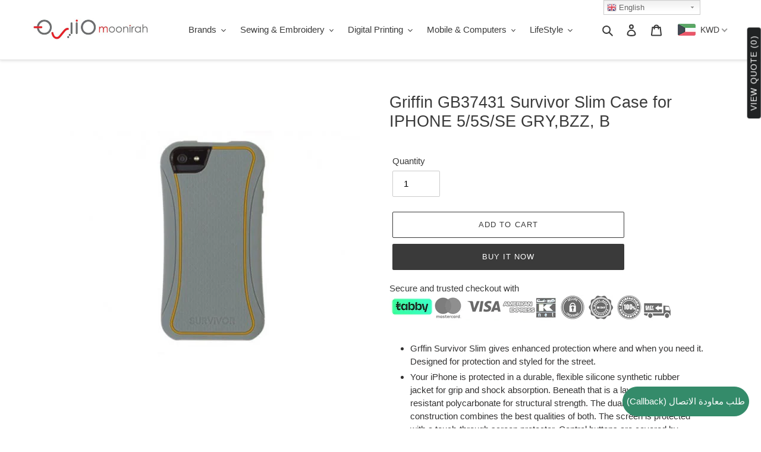

--- FILE ---
content_type: text/html; charset=utf-8
request_url: https://moonirah.com/products/griffin_gb37431_survivor_slim-_iphone_5s_gry-bzz-_b
body_size: 70255
content:
<!doctype html>
<html class="no-js" lang="en">
  <script src="https://cdnjs.cloudflare.com/ajax/libs/jquery/3.2.1/jquery.min.js"></script>

<head><script> var fc_metafield_callback = "{\"description\":\"Please choose your desired time, date and fill your phone number below.\",\"blocks\":{\"date\":\"true\",\"phonefield\":\"true\",\"datetime\":\"true\",\"location\":\"true\",\"autoloc\":\"true\",\"name\":\"true\",\"emailfield\":\"true\",\"notefield\":\"false\"},\"email\":\"anish.achenkunju@buffaloadvantec.com\",\"phrases\":{\"title\":\"\\u0637\\u0644\\u0628 \\u0645\\u0639\\u0627\\u0648\\u062f\\u0629 \\u0627\\u0644\\u0627\\u062a\\u0635\\u0627\\u0644\",\"button\":\"Schedule a call\",\"nameplace\":\"Enter your name...\",\"locplace\":\"Click to locate...\",\"phoneerr\":\"Please check your phone number\",\"phonephrase\":\"Phone\",\"datephrase\":\"Date\",\"timephrase\":\"Time\",\"namephrase\":\"Name\",\"placephrase\":\"Place\",\"emailphrase\":\"Email\",\"notephrase\":\"note\",\"emailplace\":\"Enable placeholder in form fields\",\"successtitle\":\"Awesome!\",\"successtext\":\"Your callback has been confirmed.\"}}"; </script>
  <meta name="google-site-verification" content="7gGmmDBWbmm5SWsQPstB5BPF44t9C3C0_zZudtOgfkY" />
  <meta charset="utf-8">
  <meta http-equiv="X-UA-Compatible" content="IE=edge,chrome=1">
  <meta name="viewport" content="width=device-width,initial-scale=1">
  <meta name="theme-color" content="#3a3a3a"><link rel="canonical" href="https://moonirah.com/products/griffin_gb37431_survivor_slim-_iphone_5s_gry-bzz-_b"><link rel="shortcut icon" href="//moonirah.com/cdn/shop/files/fav_32x32.png?v=1616311163" type="image/png"><title>Griffin GB37431 Survivor Slim Case for IPHONE 5/5S/SE GRY,BZZ, B
&ndash; www.moonirah.com</title><meta name="description" content="Grffin Survivor Slim gives enhanced protection where and when you need it. Designed for protection and styled for the street. Your iPhone is protected in a durable, flexible silicone synthetic rubber jacket for grip and shock absorption. Beneath that is a layer of shatter-resistant polycarbonate for structural strength"><!-- /snippets/social-meta-tags.liquid -->




<meta property="og:site_name" content="www.moonirah.com">
<meta property="og:url" content="https://moonirah.com/products/griffin_gb37431_survivor_slim-_iphone_5s_gry-bzz-_b">
<meta property="og:title" content="Griffin GB37431 Survivor Slim Case for IPHONE 5/5S/SE GRY,BZZ, B">
<meta property="og:type" content="product">
<meta property="og:description" content="Grffin Survivor Slim gives enhanced protection where and when you need it. Designed for protection and styled for the street. Your iPhone is protected in a durable, flexible silicone synthetic rubber jacket for grip and shock absorption. Beneath that is a layer of shatter-resistant polycarbonate for structural strength">

  <meta property="og:price:amount" content="12.00">
  <meta property="og:price:currency" content="KWD">

<meta property="og:image" content="http://moonirah.com/cdn/shop/products/GB37431_1200x1200.jpg?v=1617200546">
<meta property="og:image:secure_url" content="https://moonirah.com/cdn/shop/products/GB37431_1200x1200.jpg?v=1617200546">


<meta name="twitter:card" content="summary_large_image">
<meta name="twitter:title" content="Griffin GB37431 Survivor Slim Case for IPHONE 5/5S/SE GRY,BZZ, B">
<meta name="twitter:description" content="Grffin Survivor Slim gives enhanced protection where and when you need it. Designed for protection and styled for the street. Your iPhone is protected in a durable, flexible silicone synthetic rubber jacket for grip and shock absorption. Beneath that is a layer of shatter-resistant polycarbonate for structural strength">


  <link href="//moonirah.com/cdn/shop/t/1/assets/theme.scss.css?v=92652089427389826211759259977" rel="stylesheet" type="text/css" media="all" />

  <script>
    var theme = {
      breakpoints: {
        medium: 750,
        large: 990,
        widescreen: 1400
      },
      strings: {
        addToCart: "Add to cart",
        soldOut: "Out of Stock",
        unavailable: "Unavailable",
        regularPrice: "Regular price",
        salePrice: "Sale price",
        sale: "Sale",
        fromLowestPrice: "from [price]",
        vendor: "Vendor",
        showMore: "Show More",
        showLess: "Show Less",
        searchFor: "Search for",
        addressError: "Error looking up that address",
        addressNoResults: "No results for that address",
        addressQueryLimit: "You have exceeded the Google API usage limit. Consider upgrading to a \u003ca href=\"https:\/\/developers.google.com\/maps\/premium\/usage-limits\"\u003ePremium Plan\u003c\/a\u003e.",
        authError: "There was a problem authenticating your Google Maps account.",
        newWindow: "Opens in a new window.",
        external: "Opens external website.",
        newWindowExternal: "Opens external website in a new window.",
        removeLabel: "Remove [product]",
        update: "Update",
        quantity: "Quantity",
        discountedTotal: "Discounted total",
        regularTotal: "Regular total",
        priceColumn: "See Price column for discount details.",
        quantityMinimumMessage: "Quantity must be 1 or more",
        cartError: "There was an error while updating your cart. Please try again.",
        removedItemMessage: "Removed \u003cspan class=\"cart__removed-product-details\"\u003e([quantity]) [link]\u003c\/span\u003e from your cart.",
        unitPrice: "Unit price",
        unitPriceSeparator: "per",
        oneCartCount: "1 item",
        otherCartCount: "[count] items",
        quantityLabel: "Quantity: [count]",
        products: "Products",
        loading: "Loading",
        number_of_results: "[result_number] of [results_count]",
        number_of_results_found: "[results_count] results found",
        one_result_found: "1 result found"
      },
      moneyFormat: "\u003cspan class=money\u003e{{amount}}0 KD\u003c\/span\u003e",
      moneyFormatWithCurrency: "\u003cspan class=money\u003e{{amount}}0 KWD\u003c\/span\u003e",
      settings: {
        predictiveSearchEnabled: true,
        predictiveSearchShowPrice: false,
        predictiveSearchShowVendor: true
      }
    }

    document.documentElement.className = document.documentElement.className.replace('no-js', 'js');
  </script><script src="//moonirah.com/cdn/shop/t/1/assets/lazysizes.js?v=94224023136283657951590771848" async="async"></script>
  <script src="//moonirah.com/cdn/shop/t/1/assets/vendor.js?v=85833464202832145531590771850" defer="defer"></script>
  <script src="//moonirah.com/cdn/shop/t/1/assets/theme.js?v=103086748339252311101623916509" defer="defer"></script>

  <script>window.performance && window.performance.mark && window.performance.mark('shopify.content_for_header.start');</script><meta name="google-site-verification" content="-LMnTZ9FbmL_5MHWAHthNcoBC3eIT3RLxti9B4aiX0U">
<meta id="shopify-digital-wallet" name="shopify-digital-wallet" content="/40092795035/digital_wallets/dialog">
<link rel="alternate" type="application/json+oembed" href="https://moonirah.com/products/griffin_gb37431_survivor_slim-_iphone_5s_gry-bzz-_b.oembed">
<script async="async" src="/checkouts/internal/preloads.js?locale=en-KW"></script>
<script id="shopify-features" type="application/json">{"accessToken":"d02e5f3d3613298518aba67a41560c07","betas":["rich-media-storefront-analytics"],"domain":"moonirah.com","predictiveSearch":true,"shopId":40092795035,"locale":"en"}</script>
<script>var Shopify = Shopify || {};
Shopify.shop = "www-moonirah-com.myshopify.com";
Shopify.locale = "en";
Shopify.currency = {"active":"KWD","rate":"1.0"};
Shopify.country = "KW";
Shopify.theme = {"name":"Debut","id":100015440027,"schema_name":"Debut","schema_version":"16.6.0","theme_store_id":796,"role":"main"};
Shopify.theme.handle = "null";
Shopify.theme.style = {"id":null,"handle":null};
Shopify.cdnHost = "moonirah.com/cdn";
Shopify.routes = Shopify.routes || {};
Shopify.routes.root = "/";</script>
<script type="module">!function(o){(o.Shopify=o.Shopify||{}).modules=!0}(window);</script>
<script>!function(o){function n(){var o=[];function n(){o.push(Array.prototype.slice.apply(arguments))}return n.q=o,n}var t=o.Shopify=o.Shopify||{};t.loadFeatures=n(),t.autoloadFeatures=n()}(window);</script>
<script id="shop-js-analytics" type="application/json">{"pageType":"product"}</script>
<script defer="defer" async type="module" src="//moonirah.com/cdn/shopifycloud/shop-js/modules/v2/client.init-shop-cart-sync_DlSlHazZ.en.esm.js"></script>
<script defer="defer" async type="module" src="//moonirah.com/cdn/shopifycloud/shop-js/modules/v2/chunk.common_D16XZWos.esm.js"></script>
<script type="module">
  await import("//moonirah.com/cdn/shopifycloud/shop-js/modules/v2/client.init-shop-cart-sync_DlSlHazZ.en.esm.js");
await import("//moonirah.com/cdn/shopifycloud/shop-js/modules/v2/chunk.common_D16XZWos.esm.js");

  window.Shopify.SignInWithShop?.initShopCartSync?.({"fedCMEnabled":true,"windoidEnabled":true});

</script>
<script>(function() {
  var isLoaded = false;
  function asyncLoad() {
    if (isLoaded) return;
    isLoaded = true;
    var urls = ["https:\/\/gtranslate.io\/shopify\/gtranslate.js?shop=www-moonirah-com.myshopify.com","https:\/\/cdn.shopify.com\/s\/files\/1\/0400\/9279\/5035\/t\/1\/assets\/tipo.booking.init.js?shop=www-moonirah-com.myshopify.com","https:\/\/call-back.co\/app.bundle.js?shop=www-moonirah-com.myshopify.com"];
    for (var i = 0; i < urls.length; i++) {
      var s = document.createElement('script');
      s.type = 'text/javascript';
      s.async = true;
      s.src = urls[i];
      var x = document.getElementsByTagName('script')[0];
      x.parentNode.insertBefore(s, x);
    }
  };
  if(window.attachEvent) {
    window.attachEvent('onload', asyncLoad);
  } else {
    window.addEventListener('load', asyncLoad, false);
  }
})();</script>
<script id="__st">var __st={"a":40092795035,"offset":10800,"reqid":"44159ce0-6a70-4b1e-9ec3-b028269326a1-1768593661","pageurl":"moonirah.com\/products\/griffin_gb37431_survivor_slim-_iphone_5s_gry-bzz-_b","u":"cd94f411bd72","p":"product","rtyp":"product","rid":5522259312795};</script>
<script>window.ShopifyPaypalV4VisibilityTracking = true;</script>
<script id="captcha-bootstrap">!function(){'use strict';const t='contact',e='account',n='new_comment',o=[[t,t],['blogs',n],['comments',n],[t,'customer']],c=[[e,'customer_login'],[e,'guest_login'],[e,'recover_customer_password'],[e,'create_customer']],r=t=>t.map((([t,e])=>`form[action*='/${t}']:not([data-nocaptcha='true']) input[name='form_type'][value='${e}']`)).join(','),a=t=>()=>t?[...document.querySelectorAll(t)].map((t=>t.form)):[];function s(){const t=[...o],e=r(t);return a(e)}const i='password',u='form_key',d=['recaptcha-v3-token','g-recaptcha-response','h-captcha-response',i],f=()=>{try{return window.sessionStorage}catch{return}},m='__shopify_v',_=t=>t.elements[u];function p(t,e,n=!1){try{const o=window.sessionStorage,c=JSON.parse(o.getItem(e)),{data:r}=function(t){const{data:e,action:n}=t;return t[m]||n?{data:e,action:n}:{data:t,action:n}}(c);for(const[e,n]of Object.entries(r))t.elements[e]&&(t.elements[e].value=n);n&&o.removeItem(e)}catch(o){console.error('form repopulation failed',{error:o})}}const l='form_type',E='cptcha';function T(t){t.dataset[E]=!0}const w=window,h=w.document,L='Shopify',v='ce_forms',y='captcha';let A=!1;((t,e)=>{const n=(g='f06e6c50-85a8-45c8-87d0-21a2b65856fe',I='https://cdn.shopify.com/shopifycloud/storefront-forms-hcaptcha/ce_storefront_forms_captcha_hcaptcha.v1.5.2.iife.js',D={infoText:'Protected by hCaptcha',privacyText:'Privacy',termsText:'Terms'},(t,e,n)=>{const o=w[L][v],c=o.bindForm;if(c)return c(t,g,e,D).then(n);var r;o.q.push([[t,g,e,D],n]),r=I,A||(h.body.append(Object.assign(h.createElement('script'),{id:'captcha-provider',async:!0,src:r})),A=!0)});var g,I,D;w[L]=w[L]||{},w[L][v]=w[L][v]||{},w[L][v].q=[],w[L][y]=w[L][y]||{},w[L][y].protect=function(t,e){n(t,void 0,e),T(t)},Object.freeze(w[L][y]),function(t,e,n,w,h,L){const[v,y,A,g]=function(t,e,n){const i=e?o:[],u=t?c:[],d=[...i,...u],f=r(d),m=r(i),_=r(d.filter((([t,e])=>n.includes(e))));return[a(f),a(m),a(_),s()]}(w,h,L),I=t=>{const e=t.target;return e instanceof HTMLFormElement?e:e&&e.form},D=t=>v().includes(t);t.addEventListener('submit',(t=>{const e=I(t);if(!e)return;const n=D(e)&&!e.dataset.hcaptchaBound&&!e.dataset.recaptchaBound,o=_(e),c=g().includes(e)&&(!o||!o.value);(n||c)&&t.preventDefault(),c&&!n&&(function(t){try{if(!f())return;!function(t){const e=f();if(!e)return;const n=_(t);if(!n)return;const o=n.value;o&&e.removeItem(o)}(t);const e=Array.from(Array(32),(()=>Math.random().toString(36)[2])).join('');!function(t,e){_(t)||t.append(Object.assign(document.createElement('input'),{type:'hidden',name:u})),t.elements[u].value=e}(t,e),function(t,e){const n=f();if(!n)return;const o=[...t.querySelectorAll(`input[type='${i}']`)].map((({name:t})=>t)),c=[...d,...o],r={};for(const[a,s]of new FormData(t).entries())c.includes(a)||(r[a]=s);n.setItem(e,JSON.stringify({[m]:1,action:t.action,data:r}))}(t,e)}catch(e){console.error('failed to persist form',e)}}(e),e.submit())}));const S=(t,e)=>{t&&!t.dataset[E]&&(n(t,e.some((e=>e===t))),T(t))};for(const o of['focusin','change'])t.addEventListener(o,(t=>{const e=I(t);D(e)&&S(e,y())}));const B=e.get('form_key'),M=e.get(l),P=B&&M;t.addEventListener('DOMContentLoaded',(()=>{const t=y();if(P)for(const e of t)e.elements[l].value===M&&p(e,B);[...new Set([...A(),...v().filter((t=>'true'===t.dataset.shopifyCaptcha))])].forEach((e=>S(e,t)))}))}(h,new URLSearchParams(w.location.search),n,t,e,['guest_login'])})(!0,!0)}();</script>
<script integrity="sha256-4kQ18oKyAcykRKYeNunJcIwy7WH5gtpwJnB7kiuLZ1E=" data-source-attribution="shopify.loadfeatures" defer="defer" src="//moonirah.com/cdn/shopifycloud/storefront/assets/storefront/load_feature-a0a9edcb.js" crossorigin="anonymous"></script>
<script data-source-attribution="shopify.dynamic_checkout.dynamic.init">var Shopify=Shopify||{};Shopify.PaymentButton=Shopify.PaymentButton||{isStorefrontPortableWallets:!0,init:function(){window.Shopify.PaymentButton.init=function(){};var t=document.createElement("script");t.src="https://moonirah.com/cdn/shopifycloud/portable-wallets/latest/portable-wallets.en.js",t.type="module",document.head.appendChild(t)}};
</script>
<script data-source-attribution="shopify.dynamic_checkout.buyer_consent">
  function portableWalletsHideBuyerConsent(e){var t=document.getElementById("shopify-buyer-consent"),n=document.getElementById("shopify-subscription-policy-button");t&&n&&(t.classList.add("hidden"),t.setAttribute("aria-hidden","true"),n.removeEventListener("click",e))}function portableWalletsShowBuyerConsent(e){var t=document.getElementById("shopify-buyer-consent"),n=document.getElementById("shopify-subscription-policy-button");t&&n&&(t.classList.remove("hidden"),t.removeAttribute("aria-hidden"),n.addEventListener("click",e))}window.Shopify?.PaymentButton&&(window.Shopify.PaymentButton.hideBuyerConsent=portableWalletsHideBuyerConsent,window.Shopify.PaymentButton.showBuyerConsent=portableWalletsShowBuyerConsent);
</script>
<script>
  function portableWalletsCleanup(e){e&&e.src&&console.error("Failed to load portable wallets script "+e.src);var t=document.querySelectorAll("shopify-accelerated-checkout .shopify-payment-button__skeleton, shopify-accelerated-checkout-cart .wallet-cart-button__skeleton"),e=document.getElementById("shopify-buyer-consent");for(let e=0;e<t.length;e++)t[e].remove();e&&e.remove()}function portableWalletsNotLoadedAsModule(e){e instanceof ErrorEvent&&"string"==typeof e.message&&e.message.includes("import.meta")&&"string"==typeof e.filename&&e.filename.includes("portable-wallets")&&(window.removeEventListener("error",portableWalletsNotLoadedAsModule),window.Shopify.PaymentButton.failedToLoad=e,"loading"===document.readyState?document.addEventListener("DOMContentLoaded",window.Shopify.PaymentButton.init):window.Shopify.PaymentButton.init())}window.addEventListener("error",portableWalletsNotLoadedAsModule);
</script>

<script type="module" src="https://moonirah.com/cdn/shopifycloud/portable-wallets/latest/portable-wallets.en.js" onError="portableWalletsCleanup(this)" crossorigin="anonymous"></script>
<script nomodule>
  document.addEventListener("DOMContentLoaded", portableWalletsCleanup);
</script>

<link id="shopify-accelerated-checkout-styles" rel="stylesheet" media="screen" href="https://moonirah.com/cdn/shopifycloud/portable-wallets/latest/accelerated-checkout-backwards-compat.css" crossorigin="anonymous">
<style id="shopify-accelerated-checkout-cart">
        #shopify-buyer-consent {
  margin-top: 1em;
  display: inline-block;
  width: 100%;
}

#shopify-buyer-consent.hidden {
  display: none;
}

#shopify-subscription-policy-button {
  background: none;
  border: none;
  padding: 0;
  text-decoration: underline;
  font-size: inherit;
  cursor: pointer;
}

#shopify-subscription-policy-button::before {
  box-shadow: none;
}

      </style>

<script>window.performance && window.performance.mark && window.performance.mark('shopify.content_for_header.end');</script>
  <script type="text/javascript">
    var Tipo = Tipo || {};
    Tipo.Booking = Tipo.Booking || {};
    Tipo.Booking.appUrl = 'https://booking.tipo.io';
    Tipo.Booking.shop = {
      id: 11556,
      url : 'www-moonirah-com.myshopify.com',
      domain : 'moonirah.com',
      settings : "{\"general\":{\"hide_add_to_cart\":\"2\",\"hide_buy_now\":\"2\",\"redirect_url\":null,\"allow_bring_more\":false,\"confirm_to\":\"checkout\",\"time_format\":\"24h\",\"multipleEmployees\":\"1\",\"multipleLocations\":\"1\",\"formatDate\":\"YYYY-MM-DD\",\"formatDateServe\":\"Y-m-d\",\"formatDateTime\":\"YYYY-MM-DD HH:mm\",\"formatTime\":\"HH:mm\",\"weekStart\":0},\"booking\":{\"font\":\"Arial\",\"primary_color\":\"#1fd3c0\",\"cancel_button\":\"#ffffff\",\"text_color\":\"#6370a7\",\"text_price_color\":\"#ff0000\",\"selected_day_color\":\"#1fd3c0\",\"time_slot_color_hover\":\"#313d88\",\"time_slot_color_selected\":\"#ff007b\",\"calender_background_color\":\"#2b3360\",\"calender_text_color\":\"#ffffff\",\"day_off_color\":\"#a3a3a3\",\"time_slot_color\":\"#414c89\",\"selected_time_slot_color\":\"#ffd153\",\"background_color_calendar\":\"#2b3360\",\"background_color_box_message_time_slot_no_available\":\"#e9e9e9\",\"text_color_text_box_message_time_slot_no_available\":\"#424242\",\"time_slot_no_available_color\":\"#a3a3a3\",\"background_image\":\"preset1.jpg\",\"timeBlock\":\"fixed\",\"stepping\":\"60\",\"sortProduct\":{\"type\":1,\"sortProductAuto\":\"asc\",\"sortProductManually\":[\"5656958959771\",\"5656985534619\"]},\"statusDefault\":\"2\"},\"translation\":{\"widget\":{\"default\":{\"time_slot_no_available\":\"This slot is no longer available\",\"please_select\":\"Please select service\",\"training\":\"Training\",\"trainer\":\"Trainer\",\"bringing_anyone\":\"Bringing anyone with you?\",\"num_of_additional\":\"Number of Additional People\",\"date_and_time\":\"Pick date & time\",\"continue\":\"Continue\",\"total_price\":\"Total Price\",\"confirm\":\"Confirm\",\"cancel\":\"Cancel\",\"thank_you\":\"Thank you! Your booking is completed\",\"date\":\"Date\",\"time\":\"Time\",\"location\":\"Location\",\"first_name\":\"First name\",\"last_name\":\"Last name\",\"phone\":\"Phone\",\"email\":\"Email\",\"address\":\"Address\",\"address_2\":\"Address 2\",\"status\":\"Status\",\"country\":\"Country\",\"quantity\":\"Quantity\",\"product\":\"Service\",\"product_placeholder\":\"Select your service\",\"variant\":\"Variant\",\"variant_placeholder\":\"Select your variant\",\"location_placeholder\":\"Select a location\",\"employee\":\"Employee\",\"employee_placeholder\":\"Select an employee\",\"back\":\"Back\",\"payment\":\"Payment\",\"datetime\":\"Date Time\",\"duration\":\"Duration\",\"you_can_only_bring\":\"You can only bring {number} people\",\"not_available\":\"Selected service is currently not available.\",\"is_required\":\"This field is required.\",\"price\":\"Price\",\"full_name\":\"Fullname\",\"no_employee\":\"No employee\",\"no_location\":\"No location\",\"valid_phone_number\":\"Please enter a valid phone number.\",\"valid_email\":\"Please enter a valid email.\",\"export_file_isc\":\"Export to file isc\",\"confirm_free_booking_successfully\":\"Thank for your booking. We will get back to you shortly.\",\"confirm_free_booking_unsuccessfully\":\"Whoops, looks like something went wrong.\",\"duration_unit\":\"minutes\"}},\"languageDatepicker\":\"en-US\",\"customDatePickerDays\":\"Sunday, Monday, Tuesday, Wednesday, Thursday, Friday, Saturday\",\"customDatePickerDaysShort\":\"Sun, Mon, Tue, Wed, Thu, Fri, Sat\",\"customDatePickerDaysMin\":\"Su, Mo, Tu, We, Th, Fr, Sa\",\"customDatePickerMonths\":\"January, February, March, April, May, June, July, August, September, October, November, December\",\"customDatePickerMonthsShort\":\"Jan, Feb, Mar, Apr, May, Jun, Jul, Aug, Sep, Oct, Nov, Dec\"},\"integrate\":{\"zapier\":{\"cretaeOrUpdateUrl\":null,\"deleteUrl\":null}},\"free_form\":{\"first_name\":{\"enable\":true,\"label\":\"First name\",\"required\":true},\"last_name\":{\"enable\":true,\"label\":\"Last name\",\"required\":true},\"phone_number\":{\"enable\":false,\"label\":\"Phone number\",\"required\":true},\"email\":{\"label\":\"Email\",\"required\":true,\"enable\":true}}}",
      locale: 'en',
      plan : {"id":1,"version":"1","plan":"BETA","feature":"{\"employee\": -1, \"product\": -1, \"location\": -1, \"extraFieldSet\": true, \"hideBrand\": false}","price":"0.00","type":"month","status":1,"created_at":null,"updated_at":null}
    };
    Tipo.Booking.locale = "en";
    Tipo.Booking.countryCode = ['kw'];
    
      Tipo.Booking.product = {"id":5522259312795,"title":"Griffin GB37431 Survivor Slim Case for IPHONE 5\/5S\/SE GRY,BZZ, B","handle":"griffin_gb37431_survivor_slim-_iphone_5s_gry-bzz-_b","description":"\u003cul\u003e\n\u003cli\u003eGrffin Survivor Slim gives enhanced protection where and when you need it. Designed for protection and styled for the street.\u003c\/li\u003e\n\u003cli\u003eYour iPhone is protected in a durable, flexible silicone synthetic rubber jacket for grip and shock absorption. Beneath that is a layer of shatter-resistant polycarbonate for structural strength. The dual-material construction combines the best qualities of both. The screen is protected with a touch-through screen protector. Control buttons are covered by molded-in silicone surfaces, while ports and connectors remain open allowing easy access to the Multi-Touch display. The package includes a separate installable screen protector.Grffin Survivor Slim gives enhanced protection where and when you need it. Designed for protection and styled for the street.\u003c\/li\u003e\n\u003cli\u003eYour iPhone is protected in a durable, flexible silicone synthetic rubber jacket for grip and shock absorption. Beneath that is a layer of shatter-resistant polycarbonate for structural strength. The dual-material construction combines the best qualities of both. The screen is protected with a touch-through screen protector. Control buttons are covered by molded-in silicone surfaces, while ports and connectors remain open allowing easy access to the Multi-Touch display. The package includes a separate installable screen protector\u003c\/li\u003e\n\u003cli\u003eDual-material construction combines the best qualities of both\u003c\/li\u003e\n\u003cli\u003eShatterproof polycarbonate inner layer\u003c\/li\u003e\n\u003cli\u003eExtra-grippy shock-absorbing exterior\u003c\/li\u003e\n\u003cli\u003eTouch-through screen protector included\u003c\/li\u003e\n\u003cli\u003eAllows easy access to Multi-Touch display\u003c\/li\u003e\n\u003c\/ul\u003e\n\u003cp\u003e\u003cstrong\u003eNote: -iPhone not included image shown is for illustration Purpose only\u003c\/strong\u003e\u003c\/p\u003e","published_at":"2021-04-01T09:43:00+03:00","created_at":"2020-08-21T16:12:07+03:00","vendor":"Griffin","type":"Cases \u0026 Covers","tags":["iPhone 5\/5s\/SE"],"price":1200,"price_min":1200,"price_max":1200,"available":true,"price_varies":false,"compare_at_price":null,"compare_at_price_min":0,"compare_at_price_max":0,"compare_at_price_varies":false,"variants":[{"id":35604535345307,"title":"Default Title","option1":"Default Title","option2":null,"option3":null,"sku":"GB37431","requires_shipping":true,"taxable":true,"featured_image":null,"available":true,"name":"Griffin GB37431 Survivor Slim Case for IPHONE 5\/5S\/SE GRY,BZZ, B","public_title":null,"options":["Default Title"],"price":1200,"weight":245,"compare_at_price":null,"inventory_management":"shopify","barcode":"","requires_selling_plan":false,"selling_plan_allocations":[]}],"images":["\/\/moonirah.com\/cdn\/shop\/products\/GB37431.jpg?v=1617200546"],"featured_image":"\/\/moonirah.com\/cdn\/shop\/products\/GB37431.jpg?v=1617200546","options":["Title"],"media":[{"alt":"Griffin GB37431 Survivor Slim Case for IPHONE 5\/5S\/SE GRY,BZZ, B","id":20454962888874,"position":1,"preview_image":{"aspect_ratio":1.0,"height":503,"width":503,"src":"\/\/moonirah.com\/cdn\/shop\/products\/GB37431.jpg?v=1617200546"},"aspect_ratio":1.0,"height":503,"media_type":"image","src":"\/\/moonirah.com\/cdn\/shop\/products\/GB37431.jpg?v=1617200546","width":503}],"requires_selling_plan":false,"selling_plan_groups":[],"content":"\u003cul\u003e\n\u003cli\u003eGrffin Survivor Slim gives enhanced protection where and when you need it. Designed for protection and styled for the street.\u003c\/li\u003e\n\u003cli\u003eYour iPhone is protected in a durable, flexible silicone synthetic rubber jacket for grip and shock absorption. Beneath that is a layer of shatter-resistant polycarbonate for structural strength. The dual-material construction combines the best qualities of both. The screen is protected with a touch-through screen protector. Control buttons are covered by molded-in silicone surfaces, while ports and connectors remain open allowing easy access to the Multi-Touch display. The package includes a separate installable screen protector.Grffin Survivor Slim gives enhanced protection where and when you need it. Designed for protection and styled for the street.\u003c\/li\u003e\n\u003cli\u003eYour iPhone is protected in a durable, flexible silicone synthetic rubber jacket for grip and shock absorption. Beneath that is a layer of shatter-resistant polycarbonate for structural strength. The dual-material construction combines the best qualities of both. The screen is protected with a touch-through screen protector. Control buttons are covered by molded-in silicone surfaces, while ports and connectors remain open allowing easy access to the Multi-Touch display. The package includes a separate installable screen protector\u003c\/li\u003e\n\u003cli\u003eDual-material construction combines the best qualities of both\u003c\/li\u003e\n\u003cli\u003eShatterproof polycarbonate inner layer\u003c\/li\u003e\n\u003cli\u003eExtra-grippy shock-absorbing exterior\u003c\/li\u003e\n\u003cli\u003eTouch-through screen protector included\u003c\/li\u003e\n\u003cli\u003eAllows easy access to Multi-Touch display\u003c\/li\u003e\n\u003c\/ul\u003e\n\u003cp\u003e\u003cstrong\u003eNote: -iPhone not included image shown is for illustration Purpose only\u003c\/strong\u003e\u003c\/p\u003e"};
      Tipo.Booking.product.options = [{"name":"Title","position":1,"values":["Default Title"]}];
      
        Tipo.Booking.product.variants[0].inventory_management = 'shopify';
        Tipo.Booking.product.variants[0].inventory_quantity = 26;
        Tipo.Booking.product.variants[0].inventory_policy = 'deny';
      
    

    

    Tipo.Booking.settings = {"general":{"hide_add_to_cart":"2","hide_buy_now":"2","redirect_url":null,"allow_bring_more":false,"confirm_to":"checkout","time_format":"24h","multipleEmployees":"1","multipleLocations":"1","formatDate":"YYYY-MM-DD","formatDateServe":"Y-m-d","formatDateTime":"YYYY-MM-DD HH:mm","formatTime":"HH:mm","weekStart":0},"booking":{"font":"Arial","primary_color":"#1fd3c0","cancel_button":"#ffffff","text_color":"#6370a7","text_price_color":"#ff0000","selected_day_color":"#1fd3c0","time_slot_color_hover":"#313d88","time_slot_color_selected":"#ff007b","calender_background_color":"#2b3360","calender_text_color":"#ffffff","day_off_color":"#a3a3a3","time_slot_color":"#414c89","selected_time_slot_color":"#ffd153","background_color_calendar":"#2b3360","background_color_box_message_time_slot_no_available":"#e9e9e9","text_color_text_box_message_time_slot_no_available":"#424242","time_slot_no_available_color":"#a3a3a3","background_image":"preset1.jpg","timeBlock":"fixed","stepping":"60","sortProduct":{"type":1,"sortProductAuto":"asc","sortProductManually":["5656958959771","5656985534619"]},"statusDefault":"2"},"translation":{"widget":{"default":{"time_slot_no_available":"This slot is no longer available","please_select":"Please select service","training":"Training","trainer":"Trainer","bringing_anyone":"Bringing anyone with you?","num_of_additional":"Number of Additional People","date_and_time":"Pick date & time","continue":"Continue","total_price":"Total Price","confirm":"Confirm","cancel":"Cancel","thank_you":"Thank you! Your booking is completed","date":"Date","time":"Time","location":"Location","first_name":"First name","last_name":"Last name","phone":"Phone","email":"Email","address":"Address","address_2":"Address 2","status":"Status","country":"Country","quantity":"Quantity","product":"Service","product_placeholder":"Select your service","variant":"Variant","variant_placeholder":"Select your variant","location_placeholder":"Select a location","employee":"Employee","employee_placeholder":"Select an employee","back":"Back","payment":"Payment","datetime":"Date Time","duration":"Duration","you_can_only_bring":"You can only bring {number} people","not_available":"Selected service is currently not available.","is_required":"This field is required.","price":"Price","full_name":"Fullname","no_employee":"No employee","no_location":"No location","valid_phone_number":"Please enter a valid phone number.","valid_email":"Please enter a valid email.","export_file_isc":"Export to file isc","confirm_free_booking_successfully":"Thank for your booking. We will get back to you shortly.","confirm_free_booking_unsuccessfully":"Whoops, looks like something went wrong.","duration_unit":"minutes"}},"languageDatepicker":"en-US","customDatePickerDays":"Sunday, Monday, Tuesday, Wednesday, Thursday, Friday, Saturday","customDatePickerDaysShort":"Sun, Mon, Tue, Wed, Thu, Fri, Sat","customDatePickerDaysMin":"Su, Mo, Tu, We, Th, Fr, Sa","customDatePickerMonths":"January, February, March, April, May, June, July, August, September, October, November, December","customDatePickerMonthsShort":"Jan, Feb, Mar, Apr, May, Jun, Jul, Aug, Sep, Oct, Nov, Dec"},"free_form":{"first_name":{"enable":true,"label":"First name","required":true},"last_name":{"enable":true,"label":"Last name","required":true},"phone_number":{"enable":false,"label":"Phone number","required":true},"email":{"label":"Email","required":true,"enable":true}},"languageDatepicker":{"days":["Sunday","Monday","Tuesday","Wednesday","Thursday","Friday","Saturday"],"daysShort":["Sun","Mon","Tue","Wed","Thu","Fri","Sat"],"daysMin":["Su","Mo","Tu","We","Th","Fr","Sa"],"months":["January","February","March","April","May","June","July","August","September","October","November","December"],"monthsShort":["Jan","Feb","Mar","Apr","May","Jun","Jul","Aug","Sep","Oct","Nov","Dec"]}}
  Tipo.Booking.page = {
    type : 'product'
  };
  Tipo.Booking.money_format = '<span class=money>{{amount}}0 KD</span>';
  Tipo.Booking.timezone = {
    shop : 'Asia/Kuwait',
    server : 'UTC'
  }
  Tipo.Booking.configs = {
    products : [{"id":"5656985534619","title":"00001 - Service - Buffalo NAS","handle":"00001-service-buffalo-nas-os-restore","capacity":{"rule":{"36165113446555":1,"36165113479323":1},"type":"variant"},"extra_filed_set_id":null,"note":null,"is_free":0,"available_time_basis":"employees","duration":{"type":"variant","rule":[{"duration":60,"value":"36165113446555"},{"duration":60,"value":"36165113479323"}]},"location_ids":[14000,14006],"employee_ids":[19992,20001]},{"id":"5656958959771","title":"00001 - Service - Embroidery Machine","handle":"service-embroidery-machine","capacity":{"type":"product","rule":1},"extra_filed_set_id":null,"note":null,"is_free":0,"available_time_basis":"employees","duration":{"type":"product","rule":60},"location_ids":[14000],"employee_ids":[19992]}],
    locations : [{"id":14000,"name":"Kuwait","employee_ids":[19992]},{"id":14006,"name":"United Arab Emirates","employee_ids":[20001]}],
    employees : [{"id":19992,"first_name":"Syed","last_name":"Jabeeullah","avatar":"noimg.png"},{"id":20001,"first_name":"Vinod","last_name":"Nair","avatar":"noimg.png"}]
  };
  Tipo.Booking.trans = Tipo.Booking.settings.translation.widget[Tipo.Booking.locale] || Tipo.Booking.settings.translation.widget.default
</script>
<textarea style="display:none !important" class="tipo-money-format"><span class=money>{{amount}}0 KD</span></textarea>
<style>
  .tpb-booking-form *{
    font-family: Arial;
  }
  .tpb-booking-form .copyright{
    display: none;
  }
  .tpb-booking-form .tpb-box .tpb-form-control .tpb-text-price{
    color: #ff0000;
  }
  .tpb-booking-form .tpb-box .tpb-form-control label,
  .tpb-booking-form .tpb-box .tpb-form-control #tpb-message-bring_qty,
  .tpb-booking-form .tpb-box .tpb-form-control .ss-single-selected,
  .tpb-booking-form .tpb-box .tpb-form-control #tpb-productTitle-input,
  .tpb-booking-form .tpb-box .extra-fields .element,
  .tpb-booking-form .tpb-box .extra-fields .element label,
  .tpb-booking-form .tpb-box .extra-fields .element input,
  .tpb-booking-form .tpb-box .extra-fields .element textarea,
  .tpb-booking-form .tpb-box .extra-fields .element select,
  .tpb-booking-form .tpb-box .label,
  .tpb-booking-form .tpb-box .booking-info{
    color: #6370a7;
  }
  .tpb-booking-form .tpb-box .content .step1 {
    background-image: url('https://booking.tipo.io');
  }
  .tpb-booking-form .tpb-box .content .step1 .inner-step h5{
    color: #6370a7;
  }
  .tpb-message_not-available,
  .tpb-message_not-available .dismiss svg {
    color: #6370a7;
  }
  .tpb-box .action .continue-button,
  .tpb-box .action .confirm-button,
  .tpb-box .action .confirm-button.loading .spinner{
    background-color: #1fd3c0;
  }
  .tpb-box .action .back-button{
    color: #6370a7;
  }
  .tpb-form-control.price p {
    color: #6370a7;
  }

  /* Next Step */
  .tpb-box .content .step2{
    background: #2b3360;
  }
  .tpb-box .content .confirm .product-info .title,
  .tpb-box .content .confirm .booking-info,
  .tpb-box .content .confirm .booking-info label
  .tpb-box .content .confirm .extra-fields .element *,
  .tpb-box .content .confirm .extra-fields .element .ss-single-selected,
  .tpb-box .content .confirm .extra-fields .tpb-radio-group,
  .tpb-box .content .confirm .extra-fields .tpb-radio-group [type="radio"]:not(:checked) + label,
  .tpb-box .content .confirm .subtotal > .g-row ,
  .success_message_when_free_booking,
  .tpb-wrapper-btnExport,
  .tpb-wrapper-btnExport .tpb-btnExport .tpb-btnExport-title .tpb-btnExport-title_text,
  .infoBooking,
  .infoBooking label,
  .confirmBookingFree_action,
  .confirmBookingFree_action a div span,
  {
    color: #6370a7;
  }
  .tpb-box .content .confirm .extra-fields .tpb-checkbox .ctx:hover span:first-child
  .tpb-box .content .confirm .extra-fields .tpb-checkbox .inp-box:checked + .ctx span:first-child
  {
    border-color: #6370a7;
  }
  .tpb-box .content .confirm .extra-fields .tpb-radio-group [type="radio"]:checked + label:after,
  .tpb-box .content .confirm .extra-fields .tpb-checkbox .inp-box:checked + .ctx span:first-child{
    background: #6370a7;
  }
  .tpb-box .content .confirm .subtotal > .g-row .value{
    color: #1fd3c0;
  }
  .tpb-datepicker .datepicker-panel > ul > li {
    color: #ffffff;
  }
  .tpb-datepicker .datepicker-panel > ul > li:hover{
    background: #313d88;
  }
  .tpb-datepicker .datepicker-panel > ul > li.disabled{
    color: #a3a3a3;
  }
  .tpb-datepicker .datepicker-panel > ul > li.picked{
    background: #1fd3c0;
  }
  .tpb-timepicker .radiobtn{
    color: #ffffff;
  }
  .tpb-timepicker .radiobtn .tooltip{
    background-color: #e9e9e9;
    color: #424242;
  }
  .tpb-timepicker .radiobtn label{
    background: #414c89;
    color: #ffffff;
  }
  .tpb-timepicker .radiobtn label:hover {
    background: #313d88;
  }
  .tpb-timepicker .radiobtn label.disabled {
    background: #a3a3a3;
  }
  .tpb-timepicker .radiobtn input[type="radio"]:checked + label,
  .tpb-timepicker .radiobtn input[type="checkbox"]:checked + label {
    background: #ff007b;
  }

  /* History */
  #tpb-history-booking * {
    font-family: Arial;
  }
  #tpb-history-booking .tpb-table tr th{
    color: #6370a7;
  }
  #tpb-history-booking .copyright {
    display: none;
  }
</style>
<script src='//moonirah.com/cdn/shop/t/1/assets/tipo.booking.index.js?v=154194498879147604021617440017' defer ></script>

  

<!-- Global site tag (gtag.js) - Google Ads: 355952021 -->
<script async src="https://www.googletagmanager.com/gtag/js?id=AW-355952021"></script>
<script>
  window.dataLayer = window.dataLayer || [];
  function gtag(){dataLayer.push(arguments);}
  gtag('js', new Date());

  gtag('config', 'AW-355952021');
</script>

  
<!-- BEGIN app block: shopify://apps/nabu-for-fb-pixel/blocks/script-block/692d25a0-75b7-4cff-b3eb-8f1d8e1670bf --><script async src="https://storage.googleapis.com/adnabu-shopify/app-embed-block/facebook-pixel/www-moonirah-com.myshopify.com.min.js"></script>

<!-- END app block --><!-- BEGIN app block: shopify://apps/seo-buddy-ai-json-ld-partner/blocks/app-embed/91f4ce60-f67e-4549-bfea-ec7f88ca97f3 -->
<!-- BEGINNING OF SEO BUDDY -->
<!-- BEGIN app snippet: product_json_ld -->





<script src="https://cdn.shopify.com/extensions/019b224f-0171-7c9b-b35c-8c54e9bd3235/seo-39/assets/product_json_ld.js" defer></script>
  <script type="application/ld+json" id="product_json_ld">
    
    {
      "@context": "http://schema.org",
      "@type": "Product",
      "name": "Griffin GB37431 Survivor Slim Case for IPHONE 5/5S/SE GRY,BZZ, B",
      "image": ["https://moonirah.com/cdn/shop/products/GB37431.jpg"],
      "description": "
Grffin Survivor Slim gives enhanced protection where and when you need it. Designed for protection and styled for the street.
Your iPhone is protected in a durable, flexible silicone synthetic rubber jacket for grip and shock absorption. Beneath that is a layer of shatter-resistant polycarbonate for structural strength. The dual-material construction combines the best qualities of both. The screen is protected with a touch-through screen protector. Control buttons are covered by molded-in silicone surfaces, while ports and connectors remain open allowing easy access to the Multi-Touch display. The package includes a separate installable screen protector.Grffin Survivor Slim gives enhanced protection where and when you need it. Designed for protection and styled for the street.
Your iPhone is protected in a durable, flexible silicone synthetic rubber jacket for grip and shock absorption. Beneath that is a layer of shatter-resistant polycarbonate for structural strength. The dual-material construction combines the best qualities of both. The screen is protected with a touch-through screen protector. Control buttons are covered by molded-in silicone surfaces, while ports and connectors remain open allowing easy access to the Multi-Touch display. The package includes a separate installable screen protector
Dual-material construction combines the best qualities of both
Shatterproof polycarbonate inner layer
Extra-grippy shock-absorbing exterior
Touch-through screen protector included
Allows easy access to Multi-Touch display

Note: -iPhone not included image shown is for illustration Purpose only",
      "@id": "5522259312795",
      "brand": {
      "@type": "Brand",
      "name": "Griffin"
    },
      "offers": {
        "@type": "Offer",
        "url": "https://moonirah.com/products/griffin_gb37431_survivor_slim-_iphone_5s_gry-bzz-_b",
        "priceCurrency": "KWD",
        "price": "12.0"
        
        
        
        
      } 
      
        ,
  "aggregateRating":
  {
  "@type": "AggregateRating",
  "ratingValue": "5.0",
  "reviewCount": "1"
}

    
    }
    
  </script>




  <script type="application/ld+json" id="rating_and_review_json_ld">
    
    {
    "@context": "https://schema.org",
    "@type": "Product",
    
  "aggregateRating":
  {
  "@type": "AggregateRating",
  "ratingValue": "5.0",
  "reviewCount": "1"
}
,
    "name": "Griffin GB37431 Survivor Slim Case for IPHONE 5/5S/SE GRY,BZZ, B"
}
  
  </script>

<!-- END app snippet -->
<!-- BEGIN app snippet: breadcrumb_json_ld -->




  <script type="application/ld+json" id='breadcrumb_json_ld'>
    
    {
      "@context": "https://schema.org",
      "@type": "BreadcrumbList",
      "name": "BreadCrumb",
      "itemListElement": [
        {
          "@type": "ListItem",
          "position": 1,
          "name": "Home",
          "item": "https://moonirah.com"
        }
        
          ,{
            "@type": "ListItem",
            "position": 2,
            "name": "Products",
            "item": "https://moonirah.com/products"
          }
          ,{
            "@type": "ListItem",
            "position": 3,
            "name": "Griffin GB37431 Survivor Slim Case for IPHONE 5/5S/SE GRY,BZZ, B",
            "item": ""
          }
        
      ]
    }

  </script>


<!-- END app snippet -->
<!-- BEGIN app snippet: article_json_ld -->



<!-- END app snippet -->
<!-- BEGIN app snippet: home_page_json_ld -->



<!-- END app snippet -->
<!-- BEGIN app snippet: local_business_json_ld -->






<!-- END app snippet -->
<!-- BEGIN app snippet: sitelink_search_box_json_ld -->


<!-- END app snippet -->
<!-- BEGIN app snippet: faq_json_ld -->

<!-- END app snippet -->
<!-- BEGIN app snippet: collection_json_ld -->
<!-- END app snippet -->
<!-- BEGIN app snippet: google_site_verification --><!-- END app snippet -->
<!-- BEGIN app snippet: broken_link --><!-- END app snippet -->

<!-- END OF SEO BUDDY -->


<!-- END app block --><!-- BEGIN app block: shopify://apps/o-request-a-quote/blocks/omgrfq_script/5f4ac0e6-8a57-4f3d-853e-0194eab86273 --><script
  id="omgrfq-script"
  type='text/javascript'
  data-type="custom">
    if ((typeof window.jQuery === 'undefined')) {<!-- BEGIN app snippet: omg-jquery -->
    (function(){"use strict";var C=document,D=window,st=C.documentElement,L=C.createElement.bind(C),ft=L("div"),q=L("table"),Mt=L("tbody"),ot=L("tr"),H=Array.isArray,S=Array.prototype,Dt=S.concat,U=S.filter,at=S.indexOf,ct=S.map,Bt=S.push,ht=S.slice,z=S.some,_t=S.splice,Pt=/^#(?:[\w-]|\\.|[^\x00-\xa0])*$/,Ht=/^\.(?:[\w-]|\\.|[^\x00-\xa0])*$/,$t=/<.+>/,jt=/^\w+$/;function J(t,n){var r=It(n);return!t||!r&&!A(n)&&!c(n)?[]:!r&&Ht.test(t)?n.getElementsByClassName(t.slice(1).replace(/\\/g,"")):!r&&jt.test(t)?n.getElementsByTagName(t):n.querySelectorAll(t)}var dt=function(){function t(n,r){if(n){if(Y(n))return n;var i=n;if(g(n)){var e=r||C;if(i=Pt.test(n)&&A(e)?e.getElementById(n.slice(1).replace(/\\/g,"")):$t.test(n)?yt(n):Y(e)?e.find(n):g(e)?o(e).find(n):J(n,e),!i)return}else if(O(n))return this.ready(n);(i.nodeType||i===D)&&(i=[i]),this.length=i.length;for(var s=0,f=this.length;s<f;s++)this[s]=i[s]}}return t.prototype.init=function(n,r){return new t(n,r)},t}(),u=dt.prototype,o=u.init;o.fn=o.prototype=u,u.length=0,u.splice=_t,typeof Symbol=="function"&&(u[Symbol.iterator]=S[Symbol.iterator]);function Y(t){return t instanceof dt}function B(t){return!!t&&t===t.window}function A(t){return!!t&&t.nodeType===9}function It(t){return!!t&&t.nodeType===11}function c(t){return!!t&&t.nodeType===1}function Ft(t){return!!t&&t.nodeType===3}function Wt(t){return typeof t=="boolean"}function O(t){return typeof t=="function"}function g(t){return typeof t=="string"}function v(t){return t===void 0}function P(t){return t===null}function lt(t){return!isNaN(parseFloat(t))&&isFinite(t)}function G(t){if(typeof t!="object"||t===null)return!1;var n=Object.getPrototypeOf(t);return n===null||n===Object.prototype}o.isWindow=B,o.isFunction=O,o.isArray=H,o.isNumeric=lt,o.isPlainObject=G;function d(t,n,r){if(r){for(var i=t.length;i--;)if(n.call(t[i],i,t[i])===!1)return t}else if(G(t))for(var e=Object.keys(t),i=0,s=e.length;i<s;i++){var f=e[i];if(n.call(t[f],f,t[f])===!1)return t}else for(var i=0,s=t.length;i<s;i++)if(n.call(t[i],i,t[i])===!1)return t;return t}o.each=d,u.each=function(t){return d(this,t)},u.empty=function(){return this.each(function(t,n){for(;n.firstChild;)n.removeChild(n.firstChild)})};var qt=/\S+/g;function j(t){return g(t)?t.match(qt)||[]:[]}u.toggleClass=function(t,n){var r=j(t),i=!v(n);return this.each(function(e,s){c(s)&&d(r,function(f,a){i?n?s.classList.add(a):s.classList.remove(a):s.classList.toggle(a)})})},u.addClass=function(t){return this.toggleClass(t,!0)},u.removeAttr=function(t){var n=j(t);return this.each(function(r,i){c(i)&&d(n,function(e,s){i.removeAttribute(s)})})};function Ut(t,n){if(t){if(g(t)){if(arguments.length<2){if(!this[0]||!c(this[0]))return;var r=this[0].getAttribute(t);return P(r)?void 0:r}return v(n)?this:P(n)?this.removeAttr(t):this.each(function(e,s){c(s)&&s.setAttribute(t,n)})}for(var i in t)this.attr(i,t[i]);return this}}u.attr=Ut,u.removeClass=function(t){return arguments.length?this.toggleClass(t,!1):this.attr("class","")},u.hasClass=function(t){return!!t&&z.call(this,function(n){return c(n)&&n.classList.contains(t)})},u.get=function(t){return v(t)?ht.call(this):(t=Number(t),this[t<0?t+this.length:t])},u.eq=function(t){return o(this.get(t))},u.first=function(){return this.eq(0)},u.last=function(){return this.eq(-1)};function zt(t){return v(t)?this.get().map(function(n){return c(n)||Ft(n)?n.textContent:""}).join(""):this.each(function(n,r){c(r)&&(r.textContent=t)})}u.text=zt;function T(t,n,r){if(c(t)){var i=D.getComputedStyle(t,null);return r?i.getPropertyValue(n)||void 0:i[n]||t.style[n]}}function E(t,n){return parseInt(T(t,n),10)||0}function gt(t,n){return E(t,"border".concat(n?"Left":"Top","Width"))+E(t,"padding".concat(n?"Left":"Top"))+E(t,"padding".concat(n?"Right":"Bottom"))+E(t,"border".concat(n?"Right":"Bottom","Width"))}var X={};function Jt(t){if(X[t])return X[t];var n=L(t);C.body.insertBefore(n,null);var r=T(n,"display");return C.body.removeChild(n),X[t]=r!=="none"?r:"block"}function vt(t){return T(t,"display")==="none"}function pt(t,n){var r=t&&(t.matches||t.webkitMatchesSelector||t.msMatchesSelector);return!!r&&!!n&&r.call(t,n)}function I(t){return g(t)?function(n,r){return pt(r,t)}:O(t)?t:Y(t)?function(n,r){return t.is(r)}:t?function(n,r){return r===t}:function(){return!1}}u.filter=function(t){var n=I(t);return o(U.call(this,function(r,i){return n.call(r,i,r)}))};function x(t,n){return n?t.filter(n):t}u.detach=function(t){return x(this,t).each(function(n,r){r.parentNode&&r.parentNode.removeChild(r)}),this};var Yt=/^\s*<(\w+)[^>]*>/,Gt=/^<(\w+)\s*\/?>(?:<\/\1>)?$/,mt={"*":ft,tr:Mt,td:ot,th:ot,thead:q,tbody:q,tfoot:q};function yt(t){if(!g(t))return[];if(Gt.test(t))return[L(RegExp.$1)];var n=Yt.test(t)&&RegExp.$1,r=mt[n]||mt["*"];return r.innerHTML=t,o(r.childNodes).detach().get()}o.parseHTML=yt,u.has=function(t){var n=g(t)?function(r,i){return J(t,i).length}:function(r,i){return i.contains(t)};return this.filter(n)},u.not=function(t){var n=I(t);return this.filter(function(r,i){return(!g(t)||c(i))&&!n.call(i,r,i)})};function R(t,n,r,i){for(var e=[],s=O(n),f=i&&I(i),a=0,y=t.length;a<y;a++)if(s){var h=n(t[a]);h.length&&Bt.apply(e,h)}else for(var p=t[a][n];p!=null&&!(i&&f(-1,p));)e.push(p),p=r?p[n]:null;return e}function bt(t){return t.multiple&&t.options?R(U.call(t.options,function(n){return n.selected&&!n.disabled&&!n.parentNode.disabled}),"value"):t.value||""}function Xt(t){return arguments.length?this.each(function(n,r){var i=r.multiple&&r.options;if(i||Ot.test(r.type)){var e=H(t)?ct.call(t,String):P(t)?[]:[String(t)];i?d(r.options,function(s,f){f.selected=e.indexOf(f.value)>=0},!0):r.checked=e.indexOf(r.value)>=0}else r.value=v(t)||P(t)?"":t}):this[0]&&bt(this[0])}u.val=Xt,u.is=function(t){var n=I(t);return z.call(this,function(r,i){return n.call(r,i,r)})},o.guid=1;function w(t){return t.length>1?U.call(t,function(n,r,i){return at.call(i,n)===r}):t}o.unique=w,u.add=function(t,n){return o(w(this.get().concat(o(t,n).get())))},u.children=function(t){return x(o(w(R(this,function(n){return n.children}))),t)},u.parent=function(t){return x(o(w(R(this,"parentNode"))),t)},u.index=function(t){var n=t?o(t)[0]:this[0],r=t?this:o(n).parent().children();return at.call(r,n)},u.closest=function(t){var n=this.filter(t);if(n.length)return n;var r=this.parent();return r.length?r.closest(t):n},u.siblings=function(t){return x(o(w(R(this,function(n){return o(n).parent().children().not(n)}))),t)},u.find=function(t){return o(w(R(this,function(n){return J(t,n)})))};var Kt=/^\s*<!(?:\[CDATA\[|--)|(?:\]\]|--)>\s*$/g,Qt=/^$|^module$|\/(java|ecma)script/i,Vt=["type","src","nonce","noModule"];function Zt(t,n){var r=o(t);r.filter("script").add(r.find("script")).each(function(i,e){if(Qt.test(e.type)&&st.contains(e)){var s=L("script");s.text=e.textContent.replace(Kt,""),d(Vt,function(f,a){e[a]&&(s[a]=e[a])}),n.head.insertBefore(s,null),n.head.removeChild(s)}})}function kt(t,n,r,i,e){i?t.insertBefore(n,r?t.firstChild:null):t.nodeName==="HTML"?t.parentNode.replaceChild(n,t):t.parentNode.insertBefore(n,r?t:t.nextSibling),e&&Zt(n,t.ownerDocument)}function N(t,n,r,i,e,s,f,a){return d(t,function(y,h){d(o(h),function(p,M){d(o(n),function(b,W){var rt=r?M:W,it=r?W:M,m=r?p:b;kt(rt,m?it.cloneNode(!0):it,i,e,!m)},a)},f)},s),n}u.after=function(){return N(arguments,this,!1,!1,!1,!0,!0)},u.append=function(){return N(arguments,this,!1,!1,!0)};function tn(t){if(!arguments.length)return this[0]&&this[0].innerHTML;if(v(t))return this;var n=/<script[\s>]/.test(t);return this.each(function(r,i){c(i)&&(n?o(i).empty().append(t):i.innerHTML=t)})}u.html=tn,u.appendTo=function(t){return N(arguments,this,!0,!1,!0)},u.wrapInner=function(t){return this.each(function(n,r){var i=o(r),e=i.contents();e.length?e.wrapAll(t):i.append(t)})},u.before=function(){return N(arguments,this,!1,!0)},u.wrapAll=function(t){for(var n=o(t),r=n[0];r.children.length;)r=r.firstElementChild;return this.first().before(n),this.appendTo(r)},u.wrap=function(t){return this.each(function(n,r){var i=o(t)[0];o(r).wrapAll(n?i.cloneNode(!0):i)})},u.insertAfter=function(t){return N(arguments,this,!0,!1,!1,!1,!1,!0)},u.insertBefore=function(t){return N(arguments,this,!0,!0)},u.prepend=function(){return N(arguments,this,!1,!0,!0,!0,!0)},u.prependTo=function(t){return N(arguments,this,!0,!0,!0,!1,!1,!0)},u.contents=function(){return o(w(R(this,function(t){return t.tagName==="IFRAME"?[t.contentDocument]:t.tagName==="TEMPLATE"?t.content.childNodes:t.childNodes})))},u.next=function(t,n,r){return x(o(w(R(this,"nextElementSibling",n,r))),t)},u.nextAll=function(t){return this.next(t,!0)},u.nextUntil=function(t,n){return this.next(n,!0,t)},u.parents=function(t,n){return x(o(w(R(this,"parentElement",!0,n))),t)},u.parentsUntil=function(t,n){return this.parents(n,t)},u.prev=function(t,n,r){return x(o(w(R(this,"previousElementSibling",n,r))),t)},u.prevAll=function(t){return this.prev(t,!0)},u.prevUntil=function(t,n){return this.prev(n,!0,t)},u.map=function(t){return o(Dt.apply([],ct.call(this,function(n,r){return t.call(n,r,n)})))},u.clone=function(){return this.map(function(t,n){return n.cloneNode(!0)})},u.offsetParent=function(){return this.map(function(t,n){for(var r=n.offsetParent;r&&T(r,"position")==="static";)r=r.offsetParent;return r||st})},u.slice=function(t,n){return o(ht.call(this,t,n))};var nn=/-([a-z])/g;function K(t){return t.replace(nn,function(n,r){return r.toUpperCase()})}u.ready=function(t){var n=function(){return setTimeout(t,0,o)};return C.readyState!=="loading"?n():C.addEventListener("DOMContentLoaded",n),this},u.unwrap=function(){return this.parent().each(function(t,n){if(n.tagName!=="BODY"){var r=o(n);r.replaceWith(r.children())}}),this},u.offset=function(){var t=this[0];if(t){var n=t.getBoundingClientRect();return{top:n.top+D.pageYOffset,left:n.left+D.pageXOffset}}},u.position=function(){var t=this[0];if(t){var n=T(t,"position")==="fixed",r=n?t.getBoundingClientRect():this.offset();if(!n){for(var i=t.ownerDocument,e=t.offsetParent||i.documentElement;(e===i.body||e===i.documentElement)&&T(e,"position")==="static";)e=e.parentNode;if(e!==t&&c(e)){var s=o(e).offset();r.top-=s.top+E(e,"borderTopWidth"),r.left-=s.left+E(e,"borderLeftWidth")}}return{top:r.top-E(t,"marginTop"),left:r.left-E(t,"marginLeft")}}};var Et={class:"className",contenteditable:"contentEditable",for:"htmlFor",readonly:"readOnly",maxlength:"maxLength",tabindex:"tabIndex",colspan:"colSpan",rowspan:"rowSpan",usemap:"useMap"};u.prop=function(t,n){if(t){if(g(t))return t=Et[t]||t,arguments.length<2?this[0]&&this[0][t]:this.each(function(i,e){e[t]=n});for(var r in t)this.prop(r,t[r]);return this}},u.removeProp=function(t){return this.each(function(n,r){delete r[Et[t]||t]})};var rn=/^--/;function Q(t){return rn.test(t)}var V={},en=ft.style,un=["webkit","moz","ms"];function sn(t,n){if(n===void 0&&(n=Q(t)),n)return t;if(!V[t]){var r=K(t),i="".concat(r[0].toUpperCase()).concat(r.slice(1)),e="".concat(r," ").concat(un.join("".concat(i," "))).concat(i).split(" ");d(e,function(s,f){if(f in en)return V[t]=f,!1})}return V[t]}var fn={animationIterationCount:!0,columnCount:!0,flexGrow:!0,flexShrink:!0,fontWeight:!0,gridArea:!0,gridColumn:!0,gridColumnEnd:!0,gridColumnStart:!0,gridRow:!0,gridRowEnd:!0,gridRowStart:!0,lineHeight:!0,opacity:!0,order:!0,orphans:!0,widows:!0,zIndex:!0};function wt(t,n,r){return r===void 0&&(r=Q(t)),!r&&!fn[t]&&lt(n)?"".concat(n,"px"):n}function on(t,n){if(g(t)){var r=Q(t);return t=sn(t,r),arguments.length<2?this[0]&&T(this[0],t,r):t?(n=wt(t,n,r),this.each(function(e,s){c(s)&&(r?s.style.setProperty(t,n):s.style[t]=n)})):this}for(var i in t)this.css(i,t[i]);return this}u.css=on;function Ct(t,n){try{return t(n)}catch{return n}}var an=/^\s+|\s+$/;function St(t,n){var r=t.dataset[n]||t.dataset[K(n)];return an.test(r)?r:Ct(JSON.parse,r)}function cn(t,n,r){r=Ct(JSON.stringify,r),t.dataset[K(n)]=r}function hn(t,n){if(!t){if(!this[0])return;var r={};for(var i in this[0].dataset)r[i]=St(this[0],i);return r}if(g(t))return arguments.length<2?this[0]&&St(this[0],t):v(n)?this:this.each(function(e,s){cn(s,t,n)});for(var i in t)this.data(i,t[i]);return this}u.data=hn;function Tt(t,n){var r=t.documentElement;return Math.max(t.body["scroll".concat(n)],r["scroll".concat(n)],t.body["offset".concat(n)],r["offset".concat(n)],r["client".concat(n)])}d([!0,!1],function(t,n){d(["Width","Height"],function(r,i){var e="".concat(n?"outer":"inner").concat(i);u[e]=function(s){if(this[0])return B(this[0])?n?this[0]["inner".concat(i)]:this[0].document.documentElement["client".concat(i)]:A(this[0])?Tt(this[0],i):this[0]["".concat(n?"offset":"client").concat(i)]+(s&&n?E(this[0],"margin".concat(r?"Top":"Left"))+E(this[0],"margin".concat(r?"Bottom":"Right")):0)}})}),d(["Width","Height"],function(t,n){var r=n.toLowerCase();u[r]=function(i){if(!this[0])return v(i)?void 0:this;if(!arguments.length)return B(this[0])?this[0].document.documentElement["client".concat(n)]:A(this[0])?Tt(this[0],n):this[0].getBoundingClientRect()[r]-gt(this[0],!t);var e=parseInt(i,10);return this.each(function(s,f){if(c(f)){var a=T(f,"boxSizing");f.style[r]=wt(r,e+(a==="border-box"?gt(f,!t):0))}})}});var Rt="___cd";u.toggle=function(t){return this.each(function(n,r){if(c(r)){var i=vt(r),e=v(t)?i:t;e?(r.style.display=r[Rt]||"",vt(r)&&(r.style.display=Jt(r.tagName))):i||(r[Rt]=T(r,"display"),r.style.display="none")}})},u.hide=function(){return this.toggle(!1)},u.show=function(){return this.toggle(!0)};var xt="___ce",Z=".",k={focus:"focusin",blur:"focusout"},Nt={mouseenter:"mouseover",mouseleave:"mouseout"},dn=/^(mouse|pointer|contextmenu|drag|drop|click|dblclick)/i;function tt(t){return Nt[t]||k[t]||t}function nt(t){var n=t.split(Z);return[n[0],n.slice(1).sort()]}u.trigger=function(t,n){if(g(t)){var r=nt(t),i=r[0],e=r[1],s=tt(i);if(!s)return this;var f=dn.test(s)?"MouseEvents":"HTMLEvents";t=C.createEvent(f),t.initEvent(s,!0,!0),t.namespace=e.join(Z),t.___ot=i}t.___td=n;var a=t.___ot in k;return this.each(function(y,h){a&&O(h[t.___ot])&&(h["___i".concat(t.type)]=!0,h[t.___ot](),h["___i".concat(t.type)]=!1),h.dispatchEvent(t)})};function Lt(t){return t[xt]=t[xt]||{}}function ln(t,n,r,i,e){var s=Lt(t);s[n]=s[n]||[],s[n].push([r,i,e]),t.addEventListener(n,e)}function At(t,n){return!n||!z.call(n,function(r){return t.indexOf(r)<0})}function F(t,n,r,i,e){var s=Lt(t);if(n)s[n]&&(s[n]=s[n].filter(function(f){var a=f[0],y=f[1],h=f[2];if(e&&h.guid!==e.guid||!At(a,r)||i&&i!==y)return!0;t.removeEventListener(n,h)}));else for(n in s)F(t,n,r,i,e)}u.off=function(t,n,r){var i=this;if(v(t))this.each(function(s,f){!c(f)&&!A(f)&&!B(f)||F(f)});else if(g(t))O(n)&&(r=n,n=""),d(j(t),function(s,f){var a=nt(f),y=a[0],h=a[1],p=tt(y);i.each(function(M,b){!c(b)&&!A(b)&&!B(b)||F(b,p,h,n,r)})});else for(var e in t)this.off(e,t[e]);return this},u.remove=function(t){return x(this,t).detach().off(),this},u.replaceWith=function(t){return this.before(t).remove()},u.replaceAll=function(t){return o(t).replaceWith(this),this};function gn(t,n,r,i,e){var s=this;if(!g(t)){for(var f in t)this.on(f,n,r,t[f],e);return this}return g(n)||(v(n)||P(n)?n="":v(r)?(r=n,n=""):(i=r,r=n,n="")),O(i)||(i=r,r=void 0),i?(d(j(t),function(a,y){var h=nt(y),p=h[0],M=h[1],b=tt(p),W=p in Nt,rt=p in k;b&&s.each(function(it,m){if(!(!c(m)&&!A(m)&&!B(m))){var et=function(l){if(l.target["___i".concat(l.type)])return l.stopImmediatePropagation();if(!(l.namespace&&!At(M,l.namespace.split(Z)))&&!(!n&&(rt&&(l.target!==m||l.___ot===b)||W&&l.relatedTarget&&m.contains(l.relatedTarget)))){var ut=m;if(n){for(var _=l.target;!pt(_,n);)if(_===m||(_=_.parentNode,!_))return;ut=_}Object.defineProperty(l,"currentTarget",{configurable:!0,get:function(){return ut}}),Object.defineProperty(l,"delegateTarget",{configurable:!0,get:function(){return m}}),Object.defineProperty(l,"data",{configurable:!0,get:function(){return r}});var bn=i.call(ut,l,l.___td);e&&F(m,b,M,n,et),bn===!1&&(l.preventDefault(),l.stopPropagation())}};et.guid=i.guid=i.guid||o.guid++,ln(m,b,M,n,et)}})}),this):this}u.on=gn;function vn(t,n,r,i){return this.on(t,n,r,i,!0)}u.one=vn;var pn=/\r?\n/g;function mn(t,n){return"&".concat(encodeURIComponent(t),"=").concat(encodeURIComponent(n.replace(pn,`\r
    `)))}var yn=/file|reset|submit|button|image/i,Ot=/radio|checkbox/i;u.serialize=function(){var t="";return this.each(function(n,r){d(r.elements||[r],function(i,e){if(!(e.disabled||!e.name||e.tagName==="FIELDSET"||yn.test(e.type)||Ot.test(e.type)&&!e.checked)){var s=bt(e);if(!v(s)){var f=H(s)?s:[s];d(f,function(a,y){t+=mn(e.name,y)})}}})}),t.slice(1)},typeof exports<"u"?module.exports=o:D.cash=o})();
<!-- END app snippet -->// app
        window.OMGJquery = window.cash
    } else {
        window.OMGJquery = window.jQuery
    }

    var OMGRFQConfigs = {};
    var omgrfq_productCollection = [];
    var OMGRFQ_localization = {
        language: {
            iso_code: "en",
            name: "English",
        }
    };
    window.OMGIsUsingMigrate = true;
    var countAppendPrice = 0
    let OMGRFQB2bSettings = {}<!-- BEGIN app snippet: omgrfq_classDefinePosition -->
function getElementsCollectionsPage() {
    const selectors = [
        ".grid__item--collection-template",
        ".grid--uniform .grid__item > .grid-product__content",
        ".card-list .card-list__column .card",
        ".grid-uniform .grid__item",
        ".grid-uniform .grid-item",
        ".collage-grid__row .grid-product",
        ".product-card .product-card__content",
        ".card-wrapper .card > .card__content",
        ".card-wrapper > .card-information",
        ".product__grid-item .product-wrap",
        ".productgrid--items .productgrid--item",
        ".product-block > .product-block__inner",
        ".list-item.product-list-item",
        ".product-block .block-inner",
        ".product-list--collection .product-item",
        "#main-collection-product-grid [class^='#column']",
        ".collection-grid .grid-product",
        '.grid--uniform .grid__item',
        '.main-content .grid .grid__item.four-fifths',
        '.ecom-collection__product-item',
        '.modal-content > .product--outer',
    ]

    return selectors.join(',')
}

function OMGQuotesPriceClass() {
    const selectors = [
        'product-price .price',
        '#productPrice-product-template',
        '.modal_price',
        '.product-form--price-wrapper',
        '.product-single__price',
        '.product_single_price',
        '.product-single__price-product-template',
        '.product-pricing',
        '.product__price-container',
        '.product--price',
        '.product-price',
        '.product-prices',
        '.product__price',
        '.price-box',
        '.price-container',
        '.price-list',
        '.product-detail .price-area',
        '.price_outer',
        '#product-price',
        '.price_range',
        '.detail-price',
        '.product-single__form-price',
        '.data-price-wrapper',
        ".priceProduct",
        "#ProductPrice",
        ".product-single__meta-list",
        ".product-single__prices",
        ".ProductMeta__PriceList",
        ".tt-price",
        '.single_product__price',
        '.pricearea',
        '.product-item-caption-price',
        '.product--price-wrapper',
        '.product-card__price',
        '.product-card__availability',
        '.productitem--price',
        '.boost-pfs-filter-product-item-price',
        '.price_wrapper',
        '.product-list-item-price',
        '.grid-product__price',
        '.product_price',
        '.grid-product__price-wrap',
        '.product-item__price',
        '.price-product',
        '.product-price__price',
        '.product-item__price-wrapper',
        '.product__prices',
        '.product-item--price',
        '.grid-link__meta',
        '.list-meta',
        '.ProductItem .ProductItem__PriceList',
        '.product-item__price-list',
        '.product-thumb-caption-price',
        '.product-card__price-wrapper',
        '.card__price',
        '.card__availability',
        "#main-collection-product-grid [class^='#product-card-price']",
        '.grid__item span[itemprop="price"]',
        '.f\\:product-single__block-product-price',
        '.ecom-product-single__price',
        '.ecom-collection__product-prices',
        '.productitem--price',
        '.modal_price',
        '.variant-item__quantity .quantity.cart-quantity',
        '.variant-item__price .price',
        '.variant-item__totals .price',
        '.totals__product-total',
        '.product-form-installment',
        '.product-pricing',
        '.t4s-product-price',
        '.prices',
        '.price',
    ];

    return selectors.join(",");
}

function OMGQuotesTitleClass() {
    const selectors = [
        '.product-single__title',
        '.product-title',
        '.product-single h2',
        '.product-name',
        '.product__heading',
        '.product-header',
        '.detail-info h1',
        '#product-description h1',
        '.product__title',
        '.product-meta__title',
        '#productInfo-product h1',
        '.product-detail .title',
        '.section_title',
        '.product-info-inner h1.page-heading',
        '.product_title',
        '.product_name',
        '.ProductMeta__Title',
        '.tt-title',
        '.single_product__title',
        '.product-item-caption-title',
        '.section__title',
        '.f\\:product-single__block-product-title',
        '.ecom-product__heading',
        '.product-item__title',
        '.product-details_title',
        '.item-title',
        '.view-product-title+div h1',
        '.product-information h1',
        '.shopify-product-form',
    ];

    return selectors.join(',');
}

function OMGQuotesDescriptionClass() {
    const selectors = [
        'rte-formatter',
        '.product-single__description',
        '.short-description',
        '.product-description',
        '.description',
        '.short-des',
        '.product-details__description',
        '.product-desc',
        '#product-description .rte',
        '.product__description',
        '.product_description',
        '.product-block-list__item--description',
        '.tabs__product-page',
        '.pr_short_des',
        '.product-single__desc',
        '.product-tabs',
        '.site-box-content .rte',
        '.product-simple-tab',
        '.product_section .description',
        '.ProductMeta__Description',
        '.tt-collapse-block',
        '.product-single .detail-bottom',
        '.short-description-detail',
        '.dt-sc-tabs-container',
        '.product-thumbnail__price',
        '.collapsibles-wrapper',
        '.product-description-tabs',
        '.product-single__content-text',
        '.product-tabs',
        '.f\\:product-single__block-product-description',
        '.ecom-product-single__description',
        '.product__description-container',
        '.product-details .accordion'
    ];

    return selectors.join(',');
}

function OMGQuotesCollectionCartClass() {
    const selectors = [
        '.btn.product-btn',
        '.product-item .action form',
        '.btn.add-to-cart-btn',
        '.boost-pfs-addtocart-wrapper',
        '.productitem--action',
        '.btn-cart',
        '.product-form .product-add',
        '.button--add-to-cart',
        '.product-item__action-button',
        '.blog-read-more',
        '.tt-btn-addtocart',
        '.pr_atc_',
        '.product-add-cart',
        '.productgrid--items .productgrid--item button.productitem--action-atc',
        '.add_to_cart_button',
        '.product-item__action-list',
        '.quick-add__submit',
        '.ecom-product-single__add-to-cart',
        '.ecom-collection__product-simple-add-to-cart',
        '.product-form--atc-button',
    ];

    return selectors.join(',');
}
<!-- END app snippet -->

    
    
    
    OMGRFQConfigs = {"store":"www-moonirah-com.myshopify.com","app_url":"https:\/\/apps.quotesnap.net","app_url_old":"","settings":{"general_settings":{"email_vat":0,"added_code":1,"calendar_lang":"en","redirect_link":"","vat_form_text":"Vat","calendar_theme":"material_blue","customize_data":{"isDefault":false,"button_view_history_quotes":{"color":"rgba(255, 255, 255, 1)","bg_color":"rgba(32, 34, 35, 1)","font_size":"Default","text_bold":0,"text_align":"center","text_italic":0,"text_underline":0,"stroke_enable":0,"stroke_size":"Default","stroke_color":"rgba(255, 201, 107, 1)","shadow_enable":0,"hover_enable":0,"hover_font_size":"Default","hover_font_color":"rgba(255, 255, 255, 1)","hover_border_radius":"Default","hover_bg_color":"rgba(255, 206, 122, 1)","hover_stroke_size":"Default","hover_stroke_color":"rgba(255, 206, 122, 1)","border_radius":"Default"},"button_view_quotes":{"color":"rgba(255, 255, 255, 1)","bg_color":"rgba(32, 34, 35, 1)","font_size":"Default","text_bold":0,"text_align":"center","text_italic":0,"text_underline":0,"stroke_enable":0,"stroke_size":"Default","stroke_color":"rgba(255, 201, 107, 1)","shadow_enable":0,"hover_enable":0,"hover_font_size":"Default","hover_font_color":"rgba(255, 255, 255, 1)","hover_border_radius":"Default","hover_bg_color":"rgba(255, 206, 122, 1)","hover_stroke_size":"Default","hover_stroke_color":"rgba(255, 206, 122, 1)","border_radius":"Default"},"button_add_quote":{"color":"rgba(32, 34, 35, 1)","bg_color":"rgba(255, 201, 107, 1)","font_size":"Default","text_bold":0,"text_align":"center","text_italic":0,"text_underline":0,"stroke_enable":"","stroke_size":"Default","stroke_color":"rgba(32, 34, 35, 1)","shadow_enable":0,"hover_enable":0,"hover_font_size":"Default","hover_font_color":"rgba(255, 255, 255, 1)","hover_border_radius":"Default","hover_bg_color":"rgba(255, 206, 122, 1)","hover_stroke_size":"Default","hover_stroke_color":"rgba(255, 206, 122, 1)","border_radius":"Default"}},"submit_all_cart":0,"user_confirm_email":0,"view_button_manual":0,"redirect_continue_btn":"","unsuccess_submit_mess":"Error when submitting a quote request!","add_quote_success_mess":"Add product to quote successfully!","user_confirm_email_text":"Your confirm quote has been sent into your email","request_quote_page_title_text":"Request A Quote","allow_out_stock":1,"custom_css":"","allow_collection_button":0,"position_button":"auto","custom_element_position":"","show_on_product":1,"hide_price":0,"hide_add_cart":1,"hide_price_collection":1,"hide_add_cart_collection":0,"form_data":[{"id":459069,"max":20,"min":0,"req":1,"send":1,"type":"text","input":"text","label":"Name","width":50,"conditions":[],"placeholder":"Enter your name","use_condition":0},{"id":892288,"max":100,"min":0,"req":1,"send":1,"type":"email","input":"text","label":"Email","width":50,"conditions":[],"placeholder":"Enter Email","use_condition":0},{"id":862392,"max":20,"min":0,"req":1,"type":"phone","input":"text","label":"Phone","width":50,"conditions":[],"placeholder":"Enter your phone","defaultValue":"","use_condition":0},{"id":792839,"max":20,"min":0,"req":1,"type":"country","input":"text","label":"Country","width":50,"placeholder":"","defaultValue":""},{"id":729535,"max":100,"min":0,"req":1,"send":1,"type":"textarea","input":"text","label":"Message","width":100,"conditions":[],"placeholder":"Message","use_condition":0},{"id":470184,"req":1,"input":"radio","label":"Communication preference","width":50,"choices":[{"sel":1,"label":"WhatsApp"},{"sel":0,"label":"Phone"},{"sel":0,"label":"Email"}],"conditions":[],"defaultValue":"","use_condition":0}],"product_addition_in_form":0,"ggsite_key":{"v2":"","v3":""},"type_recaptcha":0,"use_google_recaptcha":0,"sku_text":"SKU","product_text":"PRODUCT","price_text":"PRICE","option_text":"Option","message_text":"NOTES","quantity_text":"QUANTITY","total_form_text":"Subtotal","show_product_sku":0,"show_total_price":0,"total_price_text":"TOTAL PRICE","hide_option_table":0,"hide_remove_table":0,"offered_price_text":"WISHED PRICE","show_offered_price":0,"show_product_price":0,"hide_quantity_table":0,"message_placeholder":"Enter your notes","properties_form_text":"Properties","show_product_message":0,"show_properties_form":0,"show_total_price_products":0,"popup_shopping_mess":"Continue Shopping","popup_header_list_quote":"Request List","submitting_quote_mess":"Submit Request","submitting_position":"right","empty_quote_mess":"Your quote is currently empty!","popup_header_empty_quote":"Empty List","empty_quote_image":1,"continue_shopping_empty_label":"Continue Shopping","illustration_image_empty":"","tracking_source":0,"viewed_products":0,"show_app_in_page":0,"auto_create_draft":0,"customer_data_sync":0,"choosen_page":0,"submit_quote_button":"Request Submitted","success_submit_mess":"Thank you for submitting a quote request!","popup_header_submited_quote":"Request Submitted","continue_shopping_submit_label":"Continue Shopping","request_submit_image":1,"illustration_image_submited":"","type_request_submit":"full-size","toast_message_request_submit":"","enable_customer_type_selector":0,"type_quote_form":"popup","submit_form_add_one":0,"submit_form_add_one_text":"Only add 1 product to your submit quote form","toast_message_success":"Your quote is successfully added","toast_display_duration":3,"view_form_submit":null,"use_multiple_language":false,"appearance":null,"button_translations":{"en":{"id":963,"shop":"www-moonirah-com.myshopify.com","type":"dtc","lang_code":"EN","lang_name":"English","is_default":1,"translations":{"button_label":"Request for quote","display_a_toast_message":"Your quote is successfully added","get_instant_quote_message":"Quote submitted"},"created_at":"2025-11-30T15:16:49.000000Z","updated_at":"2025-11-30T15:16:49.000000Z"},"default":{"id":963,"shop":"www-moonirah-com.myshopify.com","type":"dtc","lang_code":"EN","lang_name":"English","is_default":1,"translations":{"button_label":"Request for quote","display_a_toast_message":"Your quote is successfully added","get_instant_quote_message":"Quote submitted"},"created_at":"2025-11-30T15:16:49.000000Z","updated_at":"2025-11-30T15:16:49.000000Z"}},"button_translations_b2b":{"en":{"id":964,"shop":"www-moonirah-com.myshopify.com","type":"b2b","lang_code":"EN","lang_name":"English","is_default":1,"translations":{"button_label":"Request for quote","display_a_toast_message":"Your quote is successfully added","get_instant_quote_message":"Quote submitted"},"created_at":"2025-11-30T15:16:49.000000Z","updated_at":"2025-11-30T15:16:49.000000Z"},"default":{"id":964,"shop":"www-moonirah-com.myshopify.com","type":"b2b","lang_code":"EN","lang_name":"English","is_default":1,"translations":{"button_label":"Request for quote","display_a_toast_message":"Your quote is successfully added","get_instant_quote_message":"Quote submitted"},"created_at":"2025-11-30T15:16:49.000000Z","updated_at":"2025-11-30T15:16:49.000000Z"}},"show_next_cart_history":0,"view_quote_history_position":{"side":"right","margin_top":{"unit":"px","amount":210}},"view_history_quotes_mess":"View History Quote","show_history_quotes_button":0,"show_next_cart":0,"view_quote_position":{"side":"right","margin_top":{"unit":"px","amount":35}},"view_quote_mess":"View Quote","show_view_button":1,"show_view_button_empty":0,"button_text":"Request for quote"},"integrate":"{\"quantity\":false}","hide_price_settings":{"follow_quote":0,"hide_price":0,"hide_add_cart":1,"hide_price_collection":1,"hide_add_cart_collection":0,"applied_products_mode":3,"applied_customers_mode":1,"to_see_price":0,"hide_price_show_text":"Call for pricing","applied_products_tags":["hide-price"],"applied_customers_tags":[],"applied_customers_country":[],"applied_specific_products":[{"shop":"www-moonirah-com.myshopify.com","product_title":"Brother PR1060W 10 Needle Embroidery Machine with 360x200mm(36X20cm) Embroidery Area and Wireless LAN Connectivity.","product_id":"8307787759786","product_image":"https:\/\/cdn.shopify.com\/s\/files\/1\/0400\/9279\/5035\/files\/PR1060W.jpg?v=1764499530","product_handle":"brother-pr1060w-10-needle-embroidery-machine-with-360x200mm-embroidery-area","product_variant":{"product_id":"8307787759786","title":"Default Title","admin_graphql_api_id":"gid:\/\/shopify\/ProductVariant\/47701425717418","id":"47701425717418"},"product_variant_id":"47701425717418"},{"shop":"www-moonirah-com.myshopify.com","product_title":"Wilcom EmbStudio Designing 2025 Embroidery Software.","product_id":"8303157805226","product_image":"https:\/\/cdn.shopify.com\/s\/files\/1\/0400\/9279\/5035\/files\/Wilcom2025Designing.png?v=1763986796","product_handle":"wilcom-embstudio-designing-2025-embroidery-software","product_variant":{"product_id":"8303157805226","title":"Default Title","admin_graphql_api_id":"gid:\/\/shopify\/ProductVariant\/47665364762794","id":"47665364762794"},"product_variant_id":"47665364762794"},{"shop":"www-moonirah-com.myshopify.com","product_title":"Brother DCP-T536DW All-in-One Ink Tank A4 Printer with Wireless and Mobile Connectivity, Duplex Printing.","product_id":"8290751021226","product_image":"https:\/\/cdn.shopify.com\/s\/files\/1\/0400\/9279\/5035\/files\/DCP-T536DW.jpg?v=1762614838","product_handle":"brother-dcp-t536dw-all-in-one-ink-tank-a4-printer-with-wireless-and-mobile-duplex-printing","product_variant":{"product_id":"8290751021226","title":"Default Title","admin_graphql_api_id":"gid:\/\/shopify\/ProductVariant\/47608074535082","id":"47608074535082"},"product_variant_id":"47608074535082"},{"shop":"www-moonirah-com.myshopify.com","product_title":"ROLAND TR2-BK ECO SOL INK 500ml for TrueVIS VG2 Series Printer\/Cutters-Black","product_id":"7461597249706","product_image":"https:\/\/cdn.shopify.com\/s\/files\/1\/0400\/9279\/5035\/files\/TR2BK.jpg?v=1751724316","product_handle":"roland-tr2-bk-eco-sol-ink-500ml-for-truevis-vg2-series-printer-cutters-black","product_variant":{"product_id":"7461597249706","title":"Default Title","admin_graphql_api_id":"gid:\/\/shopify\/ProductVariant\/43235567042730","id":"43235567042730"},"product_variant_id":"43235567042730"},{"shop":"www-moonirah-com.myshopify.com","product_title":"ROLAND TR2-CL ECO SOL INK 500ml for TrueVIS VG2 Series Printer\/Cutters-Cleaning Liquid","product_id":"8177672257706","product_image":"https:\/\/cdn.shopify.com\/s\/files\/1\/0400\/9279\/5035\/files\/TR2CL.jpg?v=1751787359","product_handle":"roland-tr2-cl-eco-sol-ink-500ml-for-truevis-vg2-series-printer-cutters-cleaning-liquid","product_variant":{"product_id":"8177672257706","title":"Default Title","admin_graphql_api_id":"gid:\/\/shopify\/ProductVariant\/47096485576874","id":"47096485576874"},"product_variant_id":"47096485576874"},{"shop":"www-moonirah-com.myshopify.com","product_title":"ROLAND TR2-CY ECO SOL INK 500ml for TrueVIS VG2 Series Printer\/Cutters-Cyan","product_id":"7461597544618","product_image":"https:\/\/cdn.shopify.com\/s\/files\/1\/0400\/9279\/5035\/files\/TR2CY.jpg?v=1751724301","product_handle":"roland-tr2-cy-eco-sol-ink-500ml-for-truevis-vg2-series-printer-cutters-cyan","product_variant":{"product_id":"7461597544618","title":"Default Title","admin_graphql_api_id":"gid:\/\/shopify\/ProductVariant\/43235568517290","id":"43235568517290"},"product_variant_id":"43235568517290"},{"shop":"www-moonirah-com.myshopify.com","product_title":"ROLAND TR2-GR ECO SOL INK 500ml for TrueVIS VG2 Series Printer\/Cutters-Green","product_id":"8177671700650","product_image":"https:\/\/cdn.shopify.com\/s\/files\/1\/0400\/9279\/5035\/files\/TR2GR.jpg?v=1751787416","product_handle":"roland-tr2-gr-eco-sol-ink-500ml-for-truevis-vg2-series-printer-cutters-green","product_variant":{"product_id":"8177671700650","title":"Default Title","admin_graphql_api_id":"gid:\/\/shopify\/ProductVariant\/47096475517098","id":"47096475517098"},"product_variant_id":"47096475517098"},{"shop":"www-moonirah-com.myshopify.com","product_title":"ROLAND TR2-LC ECO SOL INK 500ml for TrueVIS VG2 Series Printer\/Cutters-Light Cyan","product_id":"8177670619306","product_image":"https:\/\/cdn.shopify.com\/s\/files\/1\/0400\/9279\/5035\/files\/TR2LC.jpg?v=1751787518","product_handle":"roland-tr2-lc-eco-sol-ink-500ml-for-truevis-vg2-series-printer-cutters-light-cyan","product_variant":{"product_id":"8177670619306","title":"Default Title","admin_graphql_api_id":"gid:\/\/shopify\/ProductVariant\/47096459395242","id":"47096459395242"},"product_variant_id":"47096459395242"},{"shop":"www-moonirah-com.myshopify.com","product_title":"ROLAND TR2-LK ECO SOL INK 500ml for TrueVIS VG2 Series Printer\/Cutters-Light Black","product_id":"8177671143594","product_image":"https:\/\/cdn.shopify.com\/s\/files\/1\/0400\/9279\/5035\/files\/TR2LBK.jpg?v=1751787462","product_handle":"roland-tr2-lk-eco-sol-ink-500ml-for-truevis-vg2-series-printer-cutters-light-black","product_variant":{"product_id":"8177671143594","title":"Default Title","admin_graphql_api_id":"gid:\/\/shopify\/ProductVariant\/47096465555626","id":"47096465555626"},"product_variant_id":"47096465555626"},{"shop":"www-moonirah-com.myshopify.com","product_title":"ROLAND TR2-LM ECO SOL INK 500ml for TrueVIS VG2 Series Printer\/Cutters-Light Magenta","product_id":"8177670062250","product_image":"https:\/\/cdn.shopify.com\/s\/files\/1\/0400\/9279\/5035\/files\/TR2LM.jpg?v=1751787562","product_handle":"roland-tr2-lm-eco-sol-ink-500ml-for-truevis-vg2-series-printer-cutters-light-magenta","product_variant":{"product_id":"8177670062250","title":"Default Title","admin_graphql_api_id":"gid:\/\/shopify\/ProductVariant\/47096449138858","id":"47096449138858"},"product_variant_id":"47096449138858"},{"shop":"www-moonirah-com.myshopify.com","product_title":"ROLAND TR2-MG ECO SOL INK 500ml for TrueVIS VG2 Series Printer\/Cutters-Magenta","product_id":"7461597806762","product_image":"https:\/\/cdn.shopify.com\/s\/files\/1\/0400\/9279\/5035\/files\/TR2MG.jpg?v=1751724286","product_handle":"roland-tr2-mg-eco-sol-ink-500ml-for-truevis-vg2-series-printer-cutters-magenta","product_variant":{"product_id":"7461597806762","title":"Default Title","admin_graphql_api_id":"gid:\/\/shopify\/ProductVariant\/43235570483370","id":"43235570483370"},"product_variant_id":"43235570483370"},{"shop":"www-moonirah-com.myshopify.com","product_title":"ROLAND TR2-OR ECO SOL INK 500ml for TrueVIS VG2 Series Printer\/Cutters-Orange","product_id":"8177673109674","product_image":"https:\/\/cdn.shopify.com\/s\/files\/1\/0400\/9279\/5035\/files\/TR2OR.jpg?v=1751787625","product_handle":"roland-tr2-or-eco-sol-ink-500ml-for-truevis-vg2-series-printer-cutters-orange","product_variant":{"product_id":"8177673109674","title":"Default Title","admin_graphql_api_id":"gid:\/\/shopify\/ProductVariant\/47096501960874","id":"47096501960874"},"product_variant_id":"47096501960874"},{"shop":"www-moonirah-com.myshopify.com","product_title":"ROLAND TR2-WH ECO SOL INK 500ml for TrueVIS VG2 Series Printer\/Cutters-White","product_id":"8177686708394","product_image":"https:\/\/cdn.shopify.com\/s\/files\/1\/0400\/9279\/5035\/files\/TR2WH.jpg?v=1751787726","product_handle":"roland-tr2-wh-eco-sol-ink-for-truevis-vg2-series-printer-cutters","product_variant":{"product_id":"8177686708394","title":"Default Title","admin_graphql_api_id":"gid:\/\/shopify\/ProductVariant\/47096727732394","id":"47096727732394"},"product_variant_id":"47096727732394"},{"shop":"www-moonirah-com.myshopify.com","product_title":"ROLAND TR2-YE ECO SOL INK 500ml for TrueVIS VG2 Series Printer\/Cutters-Yellow","product_id":"7461598265514","product_image":"https:\/\/cdn.shopify.com\/s\/files\/1\/0400\/9279\/5035\/files\/TR2YE.jpg?v=1751724248","product_handle":"roland-tr2-ye-eco-sol-ink-500ml-for-truevis-vg2-series-printer-cutters-yellow","product_variant":{"product_id":"7461598265514","title":"Default Title","admin_graphql_api_id":"gid:\/\/shopify\/ProductVariant\/43235573072042","id":"43235573072042"},"product_variant_id":"43235573072042"},{"shop":"www-moonirah-com.myshopify.com","product_title":"FOREVER 8100000206 Flock Finishing Sheet AT Kelly Green 49.5x34.5cm","product_id":"5285562581147","product_image":"https:\/\/cdn.shopify.com\/s\/files\/1\/0400\/9279\/5035\/products\/8100000206.jpg?v=1594224409","product_handle":"forever_8100000206_green_x_scm","product_variant":{"product_id":"5285562581147","title":"Default Title","admin_graphql_api_id":"gid:\/\/shopify\/ProductVariant\/34593547124891","id":"34593547124891"},"product_variant_id":"34593547124891"},{"shop":"www-moonirah-com.myshopify.com","product_title":"FOREVER 8100025402 Subli-Flock Roll 25m x 50cm for Sublimation Printers","product_id":"7879826145450","product_image":"https:\/\/cdn.shopify.com\/s\/files\/1\/0400\/9279\/5035\/files\/8100025401.jpg?v=1697462123","product_handle":"forever-8100025402-subli-flock-roll-25mc50cm","product_variant":{"product_id":"7879826145450","title":"10m x 50 cm","admin_graphql_api_id":"gid:\/\/shopify\/ProductVariant\/45146744881322","id":"45146744881322"},"product_variant_id":"45146744881322"},{"shop":"www-moonirah-com.myshopify.com","product_title":"FOREVER 8100025402 Subli-Flock Roll 25m x 50cm for Sublimation Printers","product_id":"7879826145450","product_image":"https:\/\/cdn.shopify.com\/s\/files\/1\/0400\/9279\/5035\/files\/8100025401.jpg?v=1697462123","product_handle":"forever-8100025402-subli-flock-roll-25mc50cm","product_variant":{"product_id":"7879826145450","title":"25m x 50cm","admin_graphql_api_id":"gid:\/\/shopify\/ProductVariant\/45146745864362","id":"45146745864362"},"product_variant_id":"45146745864362"},{"shop":"www-moonirah-com.myshopify.com","product_title":"FOREVER Solvent-Flock Roll for Solvent Printers (25mx50cm)","product_id":"7951477932202","product_image":"https:\/\/cdn.shopify.com\/s\/files\/1\/0400\/9279\/5035\/files\/SolventFlock.jpg?v=1711630035","product_handle":"solvent-flock-roll-for-solvent-printers-25mx50cm","product_variant":{"product_id":"7951477932202","title":"Default Title","admin_graphql_api_id":"gid:\/\/shopify\/ProductVariant\/45722270040234","id":"45722270040234"},"product_variant_id":"45722270040234"},{"shop":"www-moonirah-com.myshopify.com","product_title":"Stahls Flock Vinyl, Cad Cut (Roll 25 Meter) width 50cm","product_id":"7890279137450","product_image":"https:\/\/cdn.shopify.com\/s\/files\/1\/0400\/9279\/5035\/files\/FlockVinyl.jpg?v=1699191533","product_handle":"stahls-110838-flock-vinyl-cad-cut-roll-25-meter-width-50cm","product_variant":{"product_id":"7890279137450","title":"Default Title","admin_graphql_api_id":"gid:\/\/shopify\/ProductVariant\/45190675824810","id":"45190675824810"},"product_variant_id":"45190675824810"},{"shop":"www-moonirah-com.myshopify.com","product_title":"Sawgrass VersiFlex Ink 31ml for SG500\/1000-Cyan","product_id":"8283472658602","product_image":"https:\/\/cdn.shopify.com\/s\/files\/1\/0400\/9279\/5035\/files\/VersiFlex31C.jpg?v=1762187370","product_handle":"sawgrass-versiflex-ink-31ml-for-sg500-1000-copy-copy-copy","product_variant":{"product_id":"8283472658602","title":"Default Title","admin_graphql_api_id":"gid:\/\/shopify\/ProductVariant\/47589697913002","id":"47589697913002"},"product_variant_id":"47589697913002"},{"shop":"www-moonirah-com.myshopify.com","product_title":"Sawgrass VersiFlex Ink 31ml for SG500\/1000-Expander","product_id":"8283472691370","product_image":"https:\/\/cdn.shopify.com\/s\/files\/1\/0400\/9279\/5035\/files\/VersiFlex31E.jpg?v=1762187338","product_handle":"sawgrass-versiflex-ink-31ml-for-sg500-1000-copy-copy-copy-copy","product_variant":{"product_id":"8283472691370","title":"Default Title","admin_graphql_api_id":"gid:\/\/shopify\/ProductVariant\/47589698011306","id":"47589698011306"},"product_variant_id":"47589698011306"},{"shop":"www-moonirah-com.myshopify.com","product_title":"Sawgrass VersiFlex Ink 31ml for SG500\/1000-Magenta","product_id":"8283472593066","product_image":"https:\/\/cdn.shopify.com\/s\/files\/1\/0400\/9279\/5035\/files\/VersiFlex31M.jpg?v=1762187487","product_handle":"sawgrass-versiflex-ink-31ml-for-sg500-1000-copy","product_variant":{"product_id":"8283472593066","title":"Default Title","admin_graphql_api_id":"gid:\/\/shopify\/ProductVariant\/47589697683626","id":"47589697683626"},"product_variant_id":"47589697683626"},{"shop":"www-moonirah-com.myshopify.com","product_title":"Sawgrass VersiFlex Ink 31ml for SG500\/1000-Yellow","product_id":"8283472625834","product_image":"https:\/\/cdn.shopify.com\/s\/files\/1\/0400\/9279\/5035\/files\/VersiFlex31Y.jpg?v=1762187459","product_handle":"sawgrass-versiflex-ink-31ml-for-sg500-1000-copy-copy","product_variant":{"product_id":"8283472625834","title":"Default Title","admin_graphql_api_id":"gid:\/\/shopify\/ProductVariant\/47589697814698","id":"47589697814698"},"product_variant_id":"47589697814698"},{"shop":"www-moonirah-com.myshopify.com","product_title":"Sawgrass VersiFlex Ink 70ml for SG500\/1000-Cyan","product_id":"8283472068778","product_image":"","product_handle":"sawgrass-versiflex-ink-cmye-70ml-install-kit-for-sg500-1000-copy","product_variant":{"product_id":"8283472068778","title":"Default Title","admin_graphql_api_id":"gid:\/\/shopify\/ProductVariant\/47589690704042","id":"47589690704042"},"product_variant_id":"47589690704042"},{"shop":"www-moonirah-com.myshopify.com","product_title":"Sawgrass VersiFlex Ink 70ml for SG500\/1000-Expander","product_id":"8283472232618","product_image":"https:\/\/cdn.shopify.com\/s\/files\/1\/0400\/9279\/5035\/files\/VersiFlex70mlE.jpg?v=1762187971","product_handle":"sawgrass-versiflex-ink-70ml-for-sg500-1000-copy-copy-copy","product_variant":{"product_id":"8283472232618","title":"Default Title","admin_graphql_api_id":"gid:\/\/shopify\/ProductVariant\/47589692670122","id":"47589692670122"},"product_variant_id":"47589692670122"},{"shop":"www-moonirah-com.myshopify.com","product_title":"Sawgrass VersiFlex Ink 70ml for SG500\/1000-Magenta","product_id":"8283472199850","product_image":"https:\/\/cdn.shopify.com\/s\/files\/1\/0400\/9279\/5035\/files\/VersiFlex70mlM.jpg?v=1762187991","product_handle":"sawgrass-versiflex-ink-70ml-for-sg500-1000-copy-copy","product_variant":{"product_id":"8283472199850","title":"Default Title","admin_graphql_api_id":"gid:\/\/shopify\/ProductVariant\/47589692539050","id":"47589692539050"},"product_variant_id":"47589692539050"},{"shop":"www-moonirah-com.myshopify.com","product_title":"Sawgrass VersiFlex Ink 70ml for SG500\/1000-Yellow","product_id":"8283472167082","product_image":"https:\/\/cdn.shopify.com\/s\/files\/1\/0400\/9279\/5035\/files\/VersiFlex70mlYE.jpg?v=1762239222","product_handle":"sawgrass-versiflex-ink-70ml-for-sg500-1000-copy","product_variant":{"product_id":"8283472167082","title":"Default Title","admin_graphql_api_id":"gid:\/\/shopify\/ProductVariant\/47589692440746","id":"47589692440746"},"product_variant_id":"47589692440746"},{"shop":"www-moonirah-com.myshopify.com","product_title":"Sawgrass VersiFlex Ink CMYE 31ml install kit for SG500\/1000","product_id":"8283471446186","product_image":"https:\/\/cdn.shopify.com\/s\/files\/1\/0400\/9279\/5035\/files\/Versiflex31Kit.jpg?v=1762187554","product_handle":"sawgrass-versiflex-ink-cmye-31ml-install-kit-for-sg500-1000","product_variant":{"product_id":"8283471446186","title":"Default Title","admin_graphql_api_id":"gid:\/\/shopify\/ProductVariant\/47589684248746","id":"47589684248746"},"product_variant_id":"47589684248746"},{"shop":"www-moonirah-com.myshopify.com","product_title":"Sawgrass VersiFlex Ink CMYE 70ml install kit for SG500\/1000","product_id":"8283472003242","product_image":"https:\/\/cdn.shopify.com\/s\/files\/1\/0400\/9279\/5035\/files\/VersiflexCMYE70mlKit.jpg?v=1762239283","product_handle":"sawgrass-versiflex-ink-cmye-70ml-install-kit-for-sg500-1000","product_variant":{"product_id":"8283472003242","title":"Default Title","admin_graphql_api_id":"gid:\/\/shopify\/ProductVariant\/47589689819306","id":"47589689819306"},"product_variant_id":"47589689819306"},{"shop":"www-moonirah-com.myshopify.com","product_title":"Sawgrass VersiFlex Light Transfer A3 Paper pack of 100 sheets for SG1000","product_id":"8284636020906","product_image":"https:\/\/cdn.shopify.com\/s\/files\/1\/0400\/9279\/5035\/files\/VersiFlexHTPA3.jpg?v=1762242198","product_handle":"sawgrass-versiflex-light-transfer-a3-paper-for-sg1000","product_variant":{"product_id":"8284636020906","title":"Default Title","admin_graphql_api_id":"gid:\/\/shopify\/ProductVariant\/47593568141482","id":"47593568141482"},"product_variant_id":"47593568141482"},{"shop":"www-moonirah-com.myshopify.com","product_title":"Sawgrass VersiFlex Light Transfer A4 Paper pack of 100 sheets for SG500\/1000","product_id":"8284653060266","product_image":"https:\/\/cdn.shopify.com\/s\/files\/1\/0400\/9279\/5035\/files\/VersiFlexHTPA4.jpg?v=1762242274","product_handle":"sawgrass-versiflex-light-transfer-paper-for-sg500-1000","product_variant":{"product_id":"8284653060266","title":"Default Title","admin_graphql_api_id":"gid:\/\/shopify\/ProductVariant\/47593586360490","id":"47593586360490"},"product_variant_id":"47593586360490"},{"shop":"www-moonirah-com.myshopify.com","product_title":"ROLAND EUV4-BK Ink 220cc for VersaUV printers Or Cutters-Black","product_id":"7461595513002","product_image":"https:\/\/cdn.shopify.com\/s\/files\/1\/0400\/9279\/5035\/files\/EUV4-BK_745e6f4f-d6ec-4e14-b0e3-906e2ea47c48.jpg?v=1698331545","product_handle":"roland-euv4-ink-black-220-cc","product_variant":{"product_id":"7461595513002","title":"Default Title","admin_graphql_api_id":"gid:\/\/shopify\/ProductVariant\/43235561144490","id":"43235561144490"},"product_variant_id":"43235561144490"},{"shop":"www-moonirah-com.myshopify.com","product_title":"ROLAND EUV4-CY Ink 220cc for VersaUV printers Or Cutters-Cyan","product_id":"7461595775146","product_image":"https:\/\/cdn.shopify.com\/s\/files\/1\/0400\/9279\/5035\/files\/EUV4-CY_f92a9fcc-01b5-49ba-9575-dd68c1050e0a.jpg?v=1697720962","product_handle":"roland-euv4-ink-cyan-220-cc","product_variant":{"product_id":"7461595775146","title":"Default Title","admin_graphql_api_id":"gid:\/\/shopify\/ProductVariant\/43235561799850","id":"43235561799850"},"product_variant_id":"43235561799850"},{"shop":"www-moonirah-com.myshopify.com","product_title":"ROLAND EUV4-GL ink 220cc for VersaUV printers Or Cutters-Gloss","product_id":"7535525265578","product_image":"https:\/\/cdn.shopify.com\/s\/files\/1\/0400\/9279\/5035\/files\/EUV4-GL_bf9d1776-243f-478f-bef5-d1c4e49d2d1f.jpg?v=1697720978","product_handle":"roland-euv4-ink-gloss-220-cc-for-versauv-printers-or-cutters","product_variant":{"product_id":"7535525265578","title":"Default Title","admin_graphql_api_id":"gid:\/\/shopify\/ProductVariant\/43453302079658","id":"43453302079658"},"product_variant_id":"43453302079658"},{"shop":"www-moonirah-com.myshopify.com","product_title":"ROLAND EUV4-MG Ink 220cc for VersaUV printers Or Cutters-Magenta","product_id":"7461596168362","product_image":"https:\/\/cdn.shopify.com\/s\/files\/1\/0400\/9279\/5035\/files\/EUV4-MG_a278fdcb-092d-4786-9e92-80a62843a7ab.jpg?v=1697720999","product_handle":"roland-euv4-ink-magenta-220-cc","product_variant":{"product_id":"7461596168362","title":"Default Title","admin_graphql_api_id":"gid:\/\/shopify\/ProductVariant\/43235563208874","id":"43235563208874"},"product_variant_id":"43235563208874"},{"shop":"www-moonirah-com.myshopify.com","product_title":"ROLAND EUV4-WH Ink 220cc for VersaUV printers Or Cutters-White","product_id":"7461596364970","product_image":"https:\/\/cdn.shopify.com\/s\/files\/1\/0400\/9279\/5035\/files\/EUV4-WH_01001560-cae5-45a5-bc5c-d7529a15e4e7.jpg?v=1697721016","product_handle":"roland-euv4-ink-white-220-cc","product_variant":{"product_id":"7461596364970","title":"Default Title","admin_graphql_api_id":"gid:\/\/shopify\/ProductVariant\/43235564552362","id":"43235564552362"},"product_variant_id":"43235564552362"},{"shop":"www-moonirah-com.myshopify.com","product_title":"ROLAND EUV4-YE Ink 220cc for VersaUV printers Or Cutters-Yellow","product_id":"7461596561578","product_image":"https:\/\/cdn.shopify.com\/s\/files\/1\/0400\/9279\/5035\/files\/EUV4-YE_5c7607f3-de4b-4c4c-9861-4d731958766a.jpg?v=1697721038","product_handle":"roland-euv4-ink-yellow-220-cc","product_variant":{"product_id":"7461596561578","title":"Default Title","admin_graphql_api_id":"gid:\/\/shopify\/ProductVariant\/43235565109418","id":"43235565109418"},"product_variant_id":"43235565109418"},{"shop":"www-moonirah-com.myshopify.com","product_title":"ROLAND ESL4-BK ECO SOL MAX2 ink for Versastudio BN-20A 220CC-Black","product_id":"8275913801898","product_image":"https:\/\/cdn.shopify.com\/s\/files\/1\/0400\/9279\/5035\/files\/EcoSolMax2ESL4-BK.jpg?v=1761037702","product_handle":"roland-esl4-bk-eco-sol-max2-ink-for-versastudio-bn-20a-220cc-black","product_variant":{"product_id":"8275913801898","title":"Default Title","admin_graphql_api_id":"gid:\/\/shopify\/ProductVariant\/47550663426218","id":"47550663426218"},"product_variant_id":"47550663426218"},{"shop":"www-moonirah-com.myshopify.com","product_title":"ROLAND ESL4-CL2 Cleaning Cartridge for BN-20A","product_id":"8275913932970","product_image":"https:\/\/cdn.shopify.com\/s\/files\/1\/0400\/9279\/5035\/files\/ESL4-CL2.jpg?v=1761038584","product_handle":"roland-eco-sol-max2-ink-for-versastudio-bn-20a-220cc-copy-copy-copy-copy","product_variant":{"product_id":"8275913932970","title":"Default Title","admin_graphql_api_id":"gid:\/\/shopify\/ProductVariant\/47550665851050","id":"47550665851050"},"product_variant_id":"47550665851050"},{"shop":"www-moonirah-com.myshopify.com","product_title":"ROLAND ESL4-CY ECO SOL MAX2 ink for Versastudio BN-20A 220CC-Cyan","product_id":"8275913670826","product_image":"https:\/\/cdn.shopify.com\/s\/files\/1\/0400\/9279\/5035\/files\/EcoSolMax2ESL4-CY.jpg?v=1761038030","product_handle":"roland-esl4-cy-eco-sol-max2-ink-for-versastudio-bn-20a-220cc-cyan","product_variant":{"product_id":"8275913670826","title":"Default Title","admin_graphql_api_id":"gid:\/\/shopify\/ProductVariant\/47550663196842","id":"47550663196842"},"product_variant_id":"47550663196842"},{"shop":"www-moonirah-com.myshopify.com","product_title":"ROLAND ESL4-MG ECO SOL MAX2 ink for Versastudio BN-20A 220CC-Magenta","product_id":"8275913506986","product_image":"https:\/\/cdn.shopify.com\/s\/files\/1\/0400\/9279\/5035\/files\/EcoSolMax2ESL4-MG.jpg?v=1761037860","product_handle":"roland-esl4-mg-eco-sol-max2-ink-for-versastudio-bn-20a-220cc-magenta","product_variant":{"product_id":"8275913506986","title":"Default Title","admin_graphql_api_id":"gid:\/\/shopify\/ProductVariant\/47550662770858","id":"47550662770858"},"product_variant_id":"47550662770858"},{"shop":"www-moonirah-com.myshopify.com","product_title":"ROLAND ESL4-YE ECO SOL MAX2 ink for Versastudio BN-20A 220CC-Yellow","product_id":"8275909640362","product_image":"https:\/\/cdn.shopify.com\/s\/files\/1\/0400\/9279\/5035\/files\/EcoSolMax2ESL4-YE.jpg?v=1761037957","product_handle":"roland-esl4-ye-eco-sol-max2-ink-for-versastudio-bn-20a-220c","product_variant":{"product_id":"8275909640362","title":"Default Title","admin_graphql_api_id":"gid:\/\/shopify\/ProductVariant\/47550648254634","id":"47550648254634"},"product_variant_id":"47550648254634"},{"shop":"www-moonirah-com.myshopify.com","product_title":"ROLAND Replacement Ink Waste Cartridge for BN-20A","product_id":"8275918061738","product_image":"https:\/\/cdn.shopify.com\/s\/files\/1\/0400\/9279\/5035\/files\/BN20Awastetank.jpg?v=1761039535","product_handle":"roland-esl4-cl2-cleaning-cartridge-for-bn-20a-copy","product_variant":{"product_id":"8275918061738","title":"Default Title","admin_graphql_api_id":"gid:\/\/shopify\/ProductVariant\/47550690459818","id":"47550690459818"},"product_variant_id":"47550690459818"},{"shop":"www-moonirah-com.myshopify.com","product_title":"Primula TFA 1700\/1800L Teflon Shoe for 1700 and 1800L steam irons","product_id":"7999356207274","product_image":"https:\/\/cdn.shopify.com\/s\/files\/1\/0400\/9279\/5035\/files\/TFA1700.jpg?v=1721141564","product_handle":"primula-magic-inox-steam-generator-2-5-l-with-one-steam-iron-copy","product_variant":{"product_id":"7999356207274","title":"Default Title","admin_graphql_api_id":"gid:\/\/shopify\/ProductVariant\/46142013014186","id":"46142013014186"},"product_variant_id":"46142013014186"},{"shop":"www-moonirah-com.myshopify.com","product_title":"Roland BD-8 Eco-UV5 Desktop UV Flatbed Printer Ink 220cc EUV5-2BK-Black","product_id":"8001457750186","product_image":"https:\/\/cdn.shopify.com\/s\/files\/1\/0400\/9279\/5035\/files\/EUV5-2BK.jpg?v=1721479328","product_handle":"roland-bd-8-eco-uv5-desktop-uv-flatbed-printer-ink-220cc-euv5-2bk-black","product_variant":{"product_id":"8001457750186","title":"Default Title","admin_graphql_api_id":"gid:\/\/shopify\/ProductVariant\/46148158652586","id":"46148158652586"},"product_variant_id":"46148158652586"},{"shop":"www-moonirah-com.myshopify.com","product_title":"Roland BD-8 Eco-UV5 Desktop UV Flatbed Printer Ink 220cc EUV5-2CY-Cyan","product_id":"8001457815722","product_image":"https:\/\/cdn.shopify.com\/s\/files\/1\/0400\/9279\/5035\/files\/EUV5-2CY.jpg?v=1721479345","product_handle":"roland-eco-uv5-desktop-uv-flatbed-printer-ink-220cc-euv5-2b-copy","product_variant":{"product_id":"8001457815722","title":"Default Title","admin_graphql_api_id":"gid:\/\/shopify\/ProductVariant\/46148159111338","id":"46148159111338"},"product_variant_id":"46148159111338"},{"shop":"www-moonirah-com.myshopify.com","product_title":"Roland BD-8 Eco-UV5 Desktop UV Flatbed Printer Ink 220cc EUV5-2MG-Magenta","product_id":"8001457848490","product_image":"https:\/\/cdn.shopify.com\/s\/files\/1\/0400\/9279\/5035\/files\/EUV5-2MG.jpg?v=1721479356","product_handle":"roland-eco-uv5-desktop-uv-flatbed-printer-ink-220cc-euv5-2mg","product_variant":{"product_id":"8001457848490","title":"Default Title","admin_graphql_api_id":"gid:\/\/shopify\/ProductVariant\/46148159144106","id":"46148159144106"},"product_variant_id":"46148159144106"},{"shop":"www-moonirah-com.myshopify.com","product_title":"Roland BD-8 Eco-UV5 Desktop UV Flatbed Printer Ink 220cc EUV5-2PR-Primer","product_id":"8001457881258","product_image":"https:\/\/cdn.shopify.com\/s\/files\/1\/0400\/9279\/5035\/files\/EUV5-2PR.jpg?v=1721479369","product_handle":"roland-eco-uv5-desktop-uv-flatbed-printer-ink-220cc-euv5-2mg-copy","product_variant":{"product_id":"8001457881258","title":"Default Title","admin_graphql_api_id":"gid:\/\/shopify\/ProductVariant\/46148159176874","id":"46148159176874"},"product_variant_id":"46148159176874"},{"shop":"www-moonirah-com.myshopify.com","product_title":"Roland BD-8 Eco-UV5 Desktop UV Flatbed Printer Ink 220cc EUV5-2WH-White","product_id":"8001457946794","product_image":"https:\/\/cdn.shopify.com\/s\/files\/1\/0400\/9279\/5035\/files\/EUV5-2WH.jpg?v=1721479391","product_handle":"roland-eco-uv5-desktop-uv-flatbed-printer-ink-220cc-euv5-2wh","product_variant":{"product_id":"8001457946794","title":"Default Title","admin_graphql_api_id":"gid:\/\/shopify\/ProductVariant\/46148159242410","id":"46148159242410"},"product_variant_id":"46148159242410"},{"shop":"www-moonirah-com.myshopify.com","product_title":"Roland BD-8 Eco-UV5 Desktop UV Flatbed Printer Ink 220cc EUV5-2YE-Yellow","product_id":"8001457914026","product_image":"https:\/\/cdn.shopify.com\/s\/files\/1\/0400\/9279\/5035\/files\/EUV5-2YE.jpg?v=1721479380","product_handle":"roland-eco-uv5-desktop-uv-flatbed-printer-ink-220cc-euv5-2ye","product_variant":{"product_id":"8001457914026","title":"Default Title","admin_graphql_api_id":"gid:\/\/shopify\/ProductVariant\/46148159209642","id":"46148159209642"},"product_variant_id":"46148159209642"},{"shop":"www-moonirah-com.myshopify.com","product_title":"Juki MO6814S-BE6-34H-G44-Q143-DD10 Industrial 2 Needle Overlock Machine-Complete Set","product_id":"8272773152938","product_image":"https:\/\/cdn.shopify.com\/s\/files\/1\/0400\/9279\/5035\/files\/MO-6814S-BE6-34H-G44Q143.jpg?v=1763274543","product_handle":"juki-mo6814s-be6-industrial-2-needle-overlock-machine-complete-set","product_variant":{"product_id":"8272773152938","title":"Default Title","admin_graphql_api_id":"gid:\/\/shopify\/ProductVariant\/47536873734314","id":"47536873734314"},"product_variant_id":"47536873734314"},{"shop":"www-moonirah-com.myshopify.com","product_title":"HD-LX4.0TU3 DriveStation Velocity 3.0TB SuperSpeed USB3.0 hard drive w\/Hardware Encryption","product_id":"5285565825179","product_image":"https:\/\/cdn.shopify.com\/s\/files\/1\/0400\/9279\/5035\/files\/HD-LX4.0U3-3.jpg?v=1735374307","product_handle":"buffalo_hd-lx4-0tu3l_disk_for_usb","product_variant":{"product_id":"5285565825179","title":"Default Title","admin_graphql_api_id":"gid:\/\/shopify\/ProductVariant\/34593550663835","id":"34593550663835"},"product_variant_id":"34593550663835"},{"shop":"www-moonirah-com.myshopify.com","product_title":"FOREVER 8700072500 Hot Stamping Foil Swatchbook","product_id":"5386586030235","product_image":"https:\/\/cdn.shopify.com\/s\/files\/1\/0400\/9279\/5035\/products\/8700072500Swatchbook.jpg?v=1594801987","product_handle":"forever-8700072500-hot-stamping-foil-swatchbook","product_variant":{"product_id":"5386586030235","title":"Default Title","admin_graphql_api_id":"gid:\/\/shopify\/ProductVariant\/35024096166043","id":"35024096166043"},"product_variant_id":"35024096166043"},{"shop":"www-moonirah-com.myshopify.com","product_title":"FOREVER Sublimation Software 7900000127 Transfer RIP 5C for OKI Pro9541wt \/ C941wt \/ ES9541wt (5C-Version)","product_id":"6754127577258","product_image":"https:\/\/cdn.shopify.com\/s\/files\/1\/0400\/9279\/5035\/products\/79000001275C.jpg?v=1633434138","product_handle":"forever-transfer-rip-5c","product_variant":{"product_id":"6754127577258","title":"Default Title","admin_graphql_api_id":"gid:\/\/shopify\/ProductVariant\/40341929623722","id":"40341929623722"},"product_variant_id":"40341929623722"},{"shop":"www-moonirah-com.myshopify.com","product_title":"Fortever FT-1208H 8 Head 12 Needle Industrial Embroidery Machine 400x450 Embroidery Area.","product_id":"8081481203882","product_image":"https:\/\/cdn.shopify.com\/s\/files\/1\/0400\/9279\/5035\/files\/FT-1208H-1.jpg?v=1739254416","product_handle":"fortever-ft-1208h400-4508-head-12-needle-industrial-embroidery-machine-400x450-embroidery-area-0mm-embroidery-area-copy","product_variant":{"product_id":"8081481203882","title":"Default Title","admin_graphql_api_id":"gid:\/\/shopify\/ProductVariant\/46536522367146","id":"46536522367146"},"product_variant_id":"46536522367146"},{"shop":"www-moonirah-com.myshopify.com","product_title":"Fortever Halo X Single Head 10 Needle Embroidery Machine 240X360mm Emboridery Area.","product_id":"8081475567786","product_image":"https:\/\/cdn.shopify.com\/s\/files\/1\/0400\/9279\/5035\/files\/Halo_X_-_2.jpg?v=1742282378","product_handle":"fortever-halo-x-single-head-10-needle-embroidery-machine-240x360mm-emboridery-area","product_variant":{"product_id":"8081475567786","title":"Default Title","admin_graphql_api_id":"gid:\/\/shopify\/ProductVariant\/46536497299626","id":"46536497299626"},"product_variant_id":"46536497299626"},{"shop":"www-moonirah-com.myshopify.com","product_title":"Happy Japan Bobbin Thread Winder for HCD","product_id":"7845865652394","product_image":"https:\/\/cdn.shopify.com\/s\/files\/1\/0400\/9279\/5035\/files\/BobbinWinderHCD.jpg?v=1693907562","product_handle":"copy-of-pta-12-360-tubular-round-frame-compatible-for-happy-japan-hch-hcs-hcd-series","product_variant":{"product_id":"7845865652394","title":"Default Title","admin_graphql_api_id":"gid:\/\/shopify\/ProductVariant\/45055113167018","id":"45055113167018"},"product_variant_id":"45055113167018"},{"shop":"www-moonirah-com.myshopify.com","product_title":"HappyJapan FRA22A1 Manual clamping frame (Small 150X150mm) for HCD3E\/HCU","product_id":"7927609098410","product_image":"https:\/\/cdn.shopify.com\/s\/files\/1\/0400\/9279\/5035\/files\/FRA22A0-2.jpg?v=1731744980","product_handle":"happy-japan-fra22a1-manual-clamping-frame-small-150x150mm-for-hcd3e-hcu","product_variant":{"product_id":"7927609098410","title":"Default Title","admin_graphql_api_id":"gid:\/\/shopify\/ProductVariant\/45425851498666","id":"45425851498666"},"product_variant_id":"45425851498666"},{"shop":"www-moonirah-com.myshopify.com","product_title":"HappyJapan FRA22A3 Manual clamping frame (Large 150X300mm) for HCD3E\/HCU","product_id":"7927609262250","product_image":"https:\/\/cdn.shopify.com\/s\/files\/1\/0400\/9279\/5035\/files\/FRA22A1-2.jpg?v=1731744910","product_handle":"happy-japan-fra22a3-manual-clamping-frame-large-150x300mm-for-hcd3e-hcu","product_variant":{"product_id":"7927609262250","title":"Default Title","admin_graphql_api_id":"gid:\/\/shopify\/ProductVariant\/45425851662506","id":"45425851662506"},"product_variant_id":"45425851662506"},{"shop":"www-moonirah-com.myshopify.com","product_title":"HappyJapan HCBU4316 One Point Frame SetOne-Point Frame(small) 55X40mm Set A: (1x Drive Frame 1x Setting Base 1x One-Point Frame) for HCH\/HCS3","product_id":"8025928073386","product_image":"https:\/\/cdn.shopify.com\/s\/files\/1\/0400\/9279\/5035\/files\/onepointframe.jpg?v=1727777823","product_handle":"happy-japan-one-point-frame-set-for-hch-hcs3","product_variant":{"product_id":"8025928073386","title":"Default Title","admin_graphql_api_id":"gid:\/\/shopify\/ProductVariant\/46274374074538","id":"46274374074538"},"product_variant_id":"46274374074538"},{"shop":"www-moonirah-com.myshopify.com","product_title":"HappyJapan HCBU4318 One-Point Frame(large) 55X78mm Set A: (1x Drive Frame 1x Setting Base 1x One-Point Frame) for HCH\/HHCS3","product_id":"8210656100522","product_image":"https:\/\/cdn.shopify.com\/s\/files\/1\/0400\/9279\/5035\/files\/onepointframe.jpg?v=1727777823","product_handle":"happy-japan-hcbu4318-one-point-framelarge-55x78mm-set-a-1x-drive-frame-1x-setting-base-1x-one-point-frame-for-hch-hhcs3","product_variant":{"product_id":"8210656100522","title":"Default Title","admin_graphql_api_id":"gid:\/\/shopify\/ProductVariant\/47307334713514","id":"47307334713514"},"product_variant_id":"47307334713514"},{"shop":"www-moonirah-com.myshopify.com","product_title":"HappyJapan One Point Frame Set for HCD\/HCR.","product_id":"8025969328298","product_image":"https:\/\/cdn.shopify.com\/s\/files\/1\/0400\/9279\/5035\/files\/onepointframe.jpg?v=1727777823","product_handle":"happy-japan-one-point-frame-set-for-hcd-hcr","product_variant":{"product_id":"8025969328298","title":"Default Title","admin_graphql_api_id":"gid:\/\/shopify\/ProductVariant\/46274423128234","id":"46274423128234"},"product_variant_id":"46274423128234"},{"shop":"www-moonirah-com.myshopify.com","product_title":"HappyJapan One Point Frame Set for HCD\/HCR. (Copy)","product_id":"8210650857642","product_image":"https:\/\/cdn.shopify.com\/s\/files\/1\/0400\/9279\/5035\/files\/onepointframe.jpg?v=1727777823","product_handle":"happy-japan-one-point-frame-set-for-hcd-hcr-copy","product_variant":{"product_id":"8210650857642","title":"Default Title","admin_graphql_api_id":"gid:\/\/shopify\/ProductVariant\/47307311775914","id":"47307311775914"},"product_variant_id":"47307311775914"},{"shop":"www-moonirah-com.myshopify.com","product_title":"Digital Factory 11 OKI Edition 4C RIP Software for OKi Pro8432WT","product_id":"8070687850666","product_image":"https:\/\/cdn.shopify.com\/s\/files\/1\/0400\/9279\/5035\/files\/DF_OKiEdition11.jpg?v=1737974725","product_handle":"digital-factory-11-oki-edition-4c","product_variant":{"product_id":"8070687850666","title":"Default Title","admin_graphql_api_id":"gid:\/\/shopify\/ProductVariant\/46477777371306","id":"46477777371306"},"product_variant_id":"46477777371306"},{"shop":"www-moonirah-com.myshopify.com","product_title":"Digital Factory 11 OKI Pro Edition 5C RIP Software for OKi Pro9541WT","product_id":"8070687916202","product_image":"https:\/\/cdn.shopify.com\/s\/files\/1\/0400\/9279\/5035\/files\/DF-OKIProEdition11.jpg?v=1737974754","product_handle":"digital-factory-11-oki-pro-edition-5c","product_variant":{"product_id":"8070687916202","title":"Default Title","admin_graphql_api_id":"gid:\/\/shopify\/ProductVariant\/46477777436842","id":"46477777436842"},"product_variant_id":"46477777436842"},{"shop":"www-moonirah-com.myshopify.com","product_title":"Crumpler TJT-L-001 Track Jack Trolley L fits 15-inch Laptop Black","product_id":"8042982408362","product_image":"https:\/\/cdn.shopify.com\/s\/files\/1\/0400\/9279\/5035\/files\/TJT-L-001.jpg?v=1731578163","product_handle":"crumpler-track-jack-trolley-l-tjt-l-001-black","product_variant":{"product_id":"8042982408362","title":"Default Title","admin_graphql_api_id":"gid:\/\/shopify\/ProductVariant\/46352946004138","id":"46352946004138"},"product_variant_id":"46352946004138"},{"shop":"www-moonirah-com.myshopify.com","product_title":"Crumpler TJBT-001 Track Jack Board Trolley Black Fits 15 inch Laptop","product_id":"7285506277546","product_image":"https:\/\/cdn.shopify.com\/s\/files\/1\/0400\/9279\/5035\/products\/TJBT-001.jpg?v=1647181242","product_handle":"crumpler-tjbt-001-track-jack-board-trolley-black","product_variant":{"product_id":"7285506277546","title":"Default Title","admin_graphql_api_id":"gid:\/\/shopify\/ProductVariant\/42686770741418","id":"42686770741418"},"product_variant_id":"42686770741418"},{"shop":"www-moonirah-com.myshopify.com","product_title":"Crumpler TJD-L-001 Track Jack Duffel L","product_id":"8042981523626","product_image":"https:\/\/cdn.shopify.com\/s\/files\/1\/0400\/9279\/5035\/files\/TJD-L-001.jpg?v=1731584646","product_handle":"crumpler-tjd-l-001-track-jack-duffel-l","product_variant":{"product_id":"8042981523626","title":"Default Title","admin_graphql_api_id":"gid:\/\/shopify\/ProductVariant\/46352942760106","id":"46352942760106"},"product_variant_id":"46352942760106"},{"shop":"www-moonirah-com.myshopify.com","product_title":"Crumpler TJDT-001 Track Jack Daytripper Black","product_id":"8042981982378","product_image":"https:\/\/cdn.shopify.com\/s\/files\/1\/0400\/9279\/5035\/files\/TJDT-001-3.jpg?v=1731585954","product_handle":"crumpler-tjdt-001-track-jack-daytripper-black","product_variant":{"product_id":"8042981982378","title":"Default Title","admin_graphql_api_id":"gid:\/\/shopify\/ProductVariant\/46352944332970","id":"46352944332970"},"product_variant_id":"46352944332970"},{"shop":"www-moonirah-com.myshopify.com","product_title":"Crumpler TIZP-M-002 The Inlay Zip Pouch Medium for Semi-professional SLR camera with mid-size zoom lens Red","product_id":"7577074827434","product_image":"https:\/\/cdn.shopify.com\/s\/files\/1\/0400\/9279\/5035\/files\/TIZP-M-002.jpg?v=1684924000","product_handle":"crumpler-tizp-m-002-the-inlay-zip-pouch-m-red","product_variant":{"product_id":"7577074827434","title":"Default Title","admin_graphql_api_id":"gid:\/\/shopify\/ProductVariant\/43613268082858","id":"43613268082858"},"product_variant_id":"43613268082858"},{"shop":"www-moonirah-com.myshopify.com","product_title":"Crumpler TIZP-XS-002 The Inlay Zip Pouch XS Red","product_id":"7577079578794","product_image":"https:\/\/cdn.shopify.com\/s\/files\/1\/0400\/9279\/5035\/files\/TIZP-XS-002.jpg?v=1684925489","product_handle":"crumpler-tizp-xs-002-the-inlay-zip-pouch-xs-red","product_variant":{"product_id":"7577079578794","title":"Default Title","admin_graphql_api_id":"gid:\/\/shopify\/ProductVariant\/43613273456810","id":"43613273456810"},"product_variant_id":"43613273456810"},{"shop":"www-moonirah-com.myshopify.com","product_title":"Crumpler TJBRBP-001 Track Jack Barrel Backpack Black fits 15-inch Laptop","product_id":"7965050044586","product_image":"https:\/\/cdn.shopify.com\/s\/files\/1\/0400\/9279\/5035\/files\/TJBRBP-001.jpg?v=1713967029","product_handle":"crumpler-tjbrbp-002-track-jack-barrel-backpack-golden-weed-fits-15-inch-laptop-copy","product_variant":{"product_id":"7965050044586","title":"Default Title","admin_graphql_api_id":"gid:\/\/shopify\/ProductVariant\/45855092572330","id":"45855092572330"},"product_variant_id":"45855092572330"},{"shop":"www-moonirah-com.myshopify.com","product_title":"Crumpler DDS-M-006 Dinky Di Sling Bag M Dark Navy \/ Dk. Lime fits iPad 9.7-inch","product_id":"7966993154218","product_image":"https:\/\/cdn.shopify.com\/s\/files\/1\/0400\/9279\/5035\/files\/DDS-M-006.jpg?v=1714389953","product_handle":"crumpler-dds-m-006-dinky-di-sling-m-dull-black-dk-mouse-grey-fits-ipad-9-7-inch-copy","product_variant":{"product_id":"7966993154218","title":"Default Title","admin_graphql_api_id":"gid:\/\/shopify\/ProductVariant\/45889623392426","id":"45889623392426"},"product_variant_id":"45889623392426"},{"shop":"www-moonirah-com.myshopify.com","product_title":"Crumpler FSFBP-001 Fashionista Full Photo Backpack Black fits 15-inch Laptops.","product_id":"7576870027434","product_image":"https:\/\/cdn.shopify.com\/s\/files\/1\/0400\/9279\/5035\/files\/FSFBP-001-3.jpg?v=1684766994","product_handle":"crumpler-fsfbp-001-fashionista-full-photo-backpack-black","product_variant":{"product_id":"7576870027434","title":"Default Title","admin_graphql_api_id":"gid:\/\/shopify\/ProductVariant\/43612877324458","id":"43612877324458"},"product_variant_id":"43612877324458"},{"shop":"www-moonirah-com.myshopify.com","product_title":"Crumpler PRYBP-XL-001 Proper Roady Backpack XL fits 17-inch Laptops- Black.","product_id":"7770708377770","product_image":"https:\/\/cdn.shopify.com\/s\/files\/1\/0400\/9279\/5035\/files\/PRYBP-XL-001-1.jpg?v=1684751297","product_handle":"crumpler-prybp-xl-001-proper-roady-backpack-xl-black","product_variant":{"product_id":"7770708377770","title":"Default Title","admin_graphql_api_id":"gid:\/\/shopify\/ProductVariant\/44827647180970","id":"44827647180970"},"product_variant_id":"44827647180970"},{"shop":"www-moonirah-com.myshopify.com","product_title":"Crumpler TBPBP-001 The Base Park Black fits DSLR Camera and 15-inch Laptops.","product_id":"7577067421866","product_image":"https:\/\/cdn.shopify.com\/s\/files\/1\/0400\/9279\/5035\/files\/TBPBP-001.jpg?v=1713968944","product_handle":"crumpler-tbpbp-001-the-base-park-black","product_variant":{"product_id":"7577067421866","title":"Default Title","admin_graphql_api_id":"gid:\/\/shopify\/ProductVariant\/43613259858090","id":"43613259858090"},"product_variant_id":"43613259858090"},{"shop":"www-moonirah-com.myshopify.com","product_title":"Crumpler TBPBP-002 The Base Park  Lt. Brown fits DSLR Camera and 15-inch Laptops.","product_id":"7577067880618","product_image":"https:\/\/cdn.shopify.com\/s\/files\/1\/0400\/9279\/5035\/files\/TBPBP-002.jpg?v=1713968988","product_handle":"crumpler-tbpbp-002-the-base-park-lt-brown","product_variant":{"product_id":"7577067880618","title":"Default Title","admin_graphql_api_id":"gid:\/\/shopify\/ProductVariant\/43613260513450","id":"43613260513450"},"product_variant_id":"43613260513450"},{"shop":"www-moonirah-com.myshopify.com","product_title":"Crumpler DDS-M-001 Dinky Di Sling Bag M Dull Black \/ Dk. Mouse Grey fits iPad 9.7-inch","product_id":"7966986535082","product_image":"https:\/\/cdn.shopify.com\/s\/files\/1\/0400\/9279\/5035\/files\/DDS-M-001.jpg?v=1714388993","product_handle":"crumpler-bbl-002-the-b-b-size-l-oatmeal-fits-digital-compact-camera-passport-airline-ticket-credit-cards-cash-etc-copy","product_variant":{"product_id":"7966986535082","title":"Default Title","admin_graphql_api_id":"gid:\/\/shopify\/ProductVariant\/45889561264298","id":"45889561264298"},"product_variant_id":"45889561264298"},{"shop":"www-moonirah-com.myshopify.com","product_title":"Crumpler DDS-M-002 Dinky Di Sling Bag M Honey \/ Firebrick Red fits iPad 9.7-inch","product_id":"7966987255978","product_image":"https:\/\/cdn.shopify.com\/s\/files\/1\/0400\/9279\/5035\/files\/DDS-M-003.jpg?v=1714389026","product_handle":"crumpler-dds-m-001-dinky-di-sling-m-dull-black-dk-mouse-grey-fits-ipad-9-7-inch-copy","product_variant":{"product_id":"7966987255978","title":"Default Title","admin_graphql_api_id":"gid:\/\/shopify\/ProductVariant\/45889568637098","id":"45889568637098"},"product_variant_id":"45889568637098"},{"shop":"www-moonirah-com.myshopify.com","product_title":"Crumpler DCBC15-001 Director's Cut Business Case 15'' Dull Black","product_id":"7577062015146","product_image":"https:\/\/cdn.shopify.com\/s\/files\/1\/0400\/9279\/5035\/files\/DCBC15-001.jpg?v=1694336922","product_handle":"crumpler-dcbc15-001-directors-cut-business-case-15-dull-black","product_variant":{"product_id":"7577062015146","title":"Default Title","admin_graphql_api_id":"gid:\/\/shopify\/ProductVariant\/43613253730474","id":"43613253730474"},"product_variant_id":"43613253730474"},{"shop":"www-moonirah-com.myshopify.com","product_title":"Crumpler DCBP13-001 Director's Cut Backpack Dull Black fits 13-inch Laptops.","product_id":"7576871305386","product_image":"https:\/\/cdn.shopify.com\/s\/files\/1\/0400\/9279\/5035\/files\/DCBP13-001-1.jpg?v=1724759276","product_handle":"crumpler-dcbp13-001-directors-cut-backpack-13-dull-black","product_variant":{"product_id":"7576871305386","title":"Default Title","admin_graphql_api_id":"gid:\/\/shopify\/ProductVariant\/43612878831786","id":"43612878831786"},"product_variant_id":"43612878831786"},{"shop":"www-moonirah-com.myshopify.com","product_title":"Buffalo LS220DR0602 LinkStation220 WD RED 6.0TB","product_id":"8026337706154","product_image":"https:\/\/cdn.shopify.com\/s\/files\/1\/0400\/9279\/5035\/files\/LS220DR.jpg?v=1727873296","product_handle":"buffalo-ls220dr0602-linkstn-220-wd-red-6-0tb","product_variant":{"product_id":"8026337706154","title":"Default Title","admin_graphql_api_id":"gid:\/\/shopify\/ProductVariant\/46276052844714","id":"46276052844714"},"product_variant_id":"46276052844714"},{"shop":"www-moonirah-com.myshopify.com","product_title":"Brother PT-P900W English P-Touch Label Printer prints upto 36mm width tapes, with USB and Wireless LAN Connectivity","product_id":"8204458262698","product_image":"https:\/\/cdn.shopify.com\/s\/files\/1\/0400\/9279\/5035\/files\/PT-P900W.jpg?v=1753889277","product_handle":"brother-pt-p900w-english-p-touch-label-printer-prints-upto-36mm-width","product_variant":{"product_id":"8204458262698","title":"Default Title","admin_graphql_api_id":"gid:\/\/shopify\/ProductVariant\/47283168542890","id":"47283168542890"},"product_variant_id":"47283168542890"},{"shop":"www-moonirah-com.myshopify.com","product_title":"Brother PT-P710BT P-Touch Label Printer with USB and Bluetooth Connectivity, prints upto 24mm width Tapes.","product_id":"8241409523882","product_image":"https:\/\/cdn.shopify.com\/s\/files\/1\/0400\/9279\/5035\/files\/PT-P710BT-2.jpg?v=1757848103","product_handle":"brother-pt-p710bt-p-touch-label-printer-with-usb-and-bluetooth-connectivity-prints-upto-24mm-width-tape","product_variant":{"product_id":"8241409523882","title":"Default Title","admin_graphql_api_id":"gid:\/\/shopify\/ProductVariant\/47421531586730","id":"47421531586730"},"product_variant_id":"47421531586730"},{"shop":"www-moonirah-com.myshopify.com","product_title":"Brother AD-24ES-01 PT-P300BT Optional AC adaptor.","product_id":"8269840253098","product_image":"https:\/\/cdn.shopify.com\/s\/files\/1\/0400\/9279\/5035\/files\/AD-24ES-01.jpg?v=1760171498","product_handle":"brother-ad-24es-01-pt-p300bt-optional-ac-adaptor","product_variant":{"product_id":"8269840253098","title":"Default Title","admin_graphql_api_id":"gid:\/\/shopify\/ProductVariant\/47519926452394","id":"47519926452394"},"product_variant_id":"47519926452394"},{"shop":"www-moonirah-com.myshopify.com","product_title":"Brother PT-P300BT P-Touch Label Printer with USB and Bluetooth Connectivity, prints upto 12mm width Tapes,","product_id":"8241402806442","product_image":"https:\/\/cdn.shopify.com\/s\/files\/1\/0400\/9279\/5035\/files\/PT-P300BT.jpg?v=1757846686","product_handle":"brother-pt-p300bt-p-touch-label-printer-prints-upto-12mm-width-tapes","product_variant":{"product_id":"8241402806442","title":"Default Title","admin_graphql_api_id":"gid:\/\/shopify\/ProductVariant\/47421523656874","id":"47421523656874"},"product_variant_id":"47421523656874"},{"shop":"www-moonirah-com.myshopify.com","product_title":"Brother PT-D610BT English\/Arabic P-Touch Label Printer prints upto 24mm width tapes, Auto cutter, USB and Bluetooth connectivity.","product_id":"8004817453226","product_image":"https:\/\/cdn.shopify.com\/s\/files\/1\/0400\/9279\/5035\/files\/D610BT.jpg?v=1722265618","product_handle":"brother-pt-d610bt-english-arabic-label-printer-24mm-width-auto-cutter-usb-and-bluetooth-connectivity","product_variant":{"product_id":"8004817453226","title":"Default Title","admin_graphql_api_id":"gid:\/\/shopify\/ProductVariant\/46160992862378","id":"46160992862378"},"product_variant_id":"46160992862378"},{"shop":"www-moonirah-com.myshopify.com","product_title":"Brother PRHCK1AP Compact Frame Kit AP for PR 680W\/PR 1055X.","product_id":"7827131990186","product_image":"https:\/\/cdn.shopify.com\/s\/files\/1\/0400\/9279\/5035\/files\/prhck1ap.jpg?v=1693493335","product_handle":"copy-of-brother-prclp45lrdap-clamp-frame-for-45lrd-for-pr-series","product_variant":{"product_id":"7827131990186","title":"Default Title","admin_graphql_api_id":"gid:\/\/shopify\/ProductVariant\/45043976077482","id":"45043976077482"},"product_variant_id":"45043976077482"},{"shop":"www-moonirah-com.myshopify.com","product_title":"Brother Nexio S-7220D-403 Single Needle Direct Drive Lockstitch Machine-Complete Set.","product_id":"8085110554794","product_image":"https:\/\/cdn.shopify.com\/s\/files\/1\/0400\/9279\/5035\/files\/S-7220D-403.jpg?v=1739623471","product_handle":"brother-nexio-s-7220d-403-single-needle-direct-drive-lockstitch-machine-complete-set","product_variant":{"product_id":"8085110554794","title":"Default Title","admin_graphql_api_id":"gid:\/\/shopify\/ProductVariant\/46556144566442","id":"46556144566442"},"product_variant_id":"46556144566442"},{"shop":"www-moonirah-com.myshopify.com","product_title":"Brother MFC-T930DW A4 Color Inkjet Multi-Function Center with Refill Tank System and Wireless Connectivity","product_id":"8147690717354","product_image":"https:\/\/cdn.shopify.com\/s\/files\/1\/0400\/9279\/5035\/files\/MFC-T930DW.jpg?v=1747831335","product_handle":"brother-mfc-t930dw-a4-color-inkjet-multi-function-center-with-refill-tank-system-and-wireless-connectivity","product_variant":{"product_id":"8147690717354","title":"Default Title","admin_graphql_api_id":"gid:\/\/shopify\/ProductVariant\/46829811171498","id":"46829811171498"},"product_variant_id":"46829811171498"},{"shop":"www-moonirah-com.myshopify.com","product_title":"Brother KE-430HS Electronic Direct Drive Lockstitch Bar Tacker for Medium and Heavy Material","product_id":"8015703015594","product_image":"https:\/\/cdn.shopify.com\/s\/files\/1\/0400\/9279\/5035\/files\/KE-430HS.jpg?v=1725371748","product_handle":"brother-ke-430hs-electronic-direct-drive-lockstitch-bar-tacker-for-medium-and-heavy-material","product_variant":{"product_id":"8015703015594","title":"Default Title","admin_graphql_api_id":"gid:\/\/shopify\/ProductVariant\/46222666760362","id":"46222666760362"},"product_variant_id":"46222666760362"},{"shop":"www-moonirah-com.myshopify.com","product_title":"Brother FB-N21A-W020P Highspeed Overlock Machine-Complete Set.copycopy","product_id":"7957353103530","product_image":"https:\/\/cdn.shopify.com\/s\/files\/1\/0400\/9279\/5035\/files\/FB-N21AOverlock.jpg?v=1713188140","product_handle":"brother-fb-n21a-w020p-highspeed-overlock-machine-complete-set","product_variant":{"product_id":"7957353103530","title":"Default Title","admin_graphql_api_id":"gid:\/\/shopify\/ProductVariant\/45787638923434","id":"45787638923434"},"product_variant_id":"45787638923434"},{"shop":"www-moonirah-com.myshopify.com","product_title":"Brother BE-438HS Electronic Direct Drive Lockstitch Button Sewer Machine.","product_id":"8015700099242","product_image":"https:\/\/cdn.shopify.com\/s\/files\/1\/0400\/9279\/5035\/files\/BE-438HS.jpg?v=1725369253","product_handle":"brother-be-438hs-electronic-direct-drive-lockstitch-button-sewer-machine","product_variant":{"product_id":"8015700099242","title":"Default Title","admin_graphql_api_id":"gid:\/\/shopify\/ProductVariant\/46222634877098","id":"46222634877098"},"product_variant_id":"46222634877098"},{"shop":"www-moonirah-com.myshopify.com","product_title":"Baby Lock Serger accessory feet Package for BLETS8, BLES8, BLES4 and BLS3.","product_id":"8153502253226","product_image":"https:\/\/cdn.shopify.com\/s\/files\/1\/0400\/9279\/5035\/files\/A-6TA8.jpg?v=1748689279","product_handle":"baby-lock-serger-accessory-feet-package-for","product_variant":{"product_id":"8153502253226","title":"Default Title","admin_graphql_api_id":"gid:\/\/shopify\/ProductVariant\/46861107331242","id":"46861107331242"},"product_variant_id":"46861107331242"},{"shop":"www-moonirah-com.myshopify.com","product_title":"Baby Lock Gloria Overlocker\/Coverstitch  Machine.","product_id":"8134030557354","product_image":"https:\/\/cdn.shopify.com\/s\/files\/1\/0400\/9279\/5035\/files\/BabyLockGloria.jpg?v=1746357230","product_handle":"baby-lock-gloria-overlocker-coverstitch-machine","product_variant":{"product_id":"8134030557354","title":"Default Title","admin_graphql_api_id":"gid:\/\/shopify\/ProductVariant\/46770251399338","id":"46770251399338"},"product_variant_id":"46770251399338"},{"shop":"www-moonirah-com.myshopify.com","product_title":"Asustor AS4004T Terastation 4-bay NAS, Marvell Armada -720, Tower 2GB DDR4, 2xUSB 3.2 Gen 1","product_id":"7595489755306","product_image":"https:\/\/cdn.shopify.com\/s\/files\/1\/0400\/9279\/5035\/products\/AS4004T_R1.png?v=1667372191","product_handle":"asustor-as4004t-4-bay-nas-tower-2gb-ddr4","product_variant":{"product_id":"7595489755306","title":"Default Title","admin_graphql_api_id":"gid:\/\/shopify\/ProductVariant\/43862412722346","id":"43862412722346"},"product_variant_id":"43862412722346"},{"shop":"www-moonirah-com.myshopify.com","product_title":"Asustor AS1004T Terastation 4-bay NAS, Marvell ARMADA-385 Dual Core, 512MB DDR3, GbE x1, USB 3.0, WOL","product_id":"7595478024362","product_image":"https:\/\/cdn.shopify.com\/s\/files\/1\/0400\/9279\/5035\/products\/AS1004T_R1.png?v=1667369740","product_handle":"asustor-as1004t-4-bay-nas-marvell-armada-385-dual-core-512mb-ddr3-gbe-x1-usb-3-0-wol","product_variant":{"product_id":"7595478024362","title":"Default Title","admin_graphql_api_id":"gid:\/\/shopify\/ProductVariant\/43862395748522","id":"43862395748522"},"product_variant_id":"43862395748522"},{"shop":"www-moonirah-com.myshopify.com","product_title":"Amann 0809-2000 SabaFlex 80 Tex 60 2000M FS0 Hoseiry and Flexing Material-White","product_id":"8157592387754","product_image":"https:\/\/cdn.shopify.com\/s\/files\/1\/0400\/9279\/5035\/files\/2000White2000m80.jpg?v=1749709618","product_handle":"sabaflex-80-tex-60-2000m-fs0","product_variant":{"product_id":"8157592387754","title":"Default Title","admin_graphql_api_id":"gid:\/\/shopify\/ProductVariant\/46882703671466","id":"46882703671466"},"product_variant_id":"46882703671466"},{"shop":"www-moonirah-com.myshopify.com","product_title":"Adobe Creative Cloud 2020 Full Application 1 year subscription","product_id":"6694613254314","product_image":"https:\/\/cdn.shopify.com\/s\/files\/1\/0400\/9279\/5035\/products\/Creativecloud.jpg?v=1620026416","product_handle":"adobe-creative-cloud-2020-full-application-1-year-subscription","product_variant":{"product_id":"6694613254314","title":"Default Title","admin_graphql_api_id":"gid:\/\/shopify\/ProductVariant\/40071184285866","id":"40071184285866"},"product_variant_id":"40071184285866"},{"shop":"www-moonirah-com.myshopify.com","product_title":"Adobe Acrobat Pro 2020 Perpetual License Activation","product_id":"6694531727530","product_image":"https:\/\/cdn.shopify.com\/s\/files\/1\/0400\/9279\/5035\/products\/Adobe_Acrobat_Pro_2020-1.jpg?v=1620024290","product_handle":"adobe-acrobat-pro-2020-perpetual-license-activation","product_variant":{"product_id":"6694531727530","title":"Default Title","admin_graphql_api_id":"gid:\/\/shopify\/ProductVariant\/40070498549930","id":"40070498549930"},"product_variant_id":"40070498549930"},{"shop":"www-moonirah-com.myshopify.com","product_title":"Adobe Acrobat Pro 2017 Perpetual License Activation","product_id":"6694524649642","product_image":"https:\/\/cdn.shopify.com\/s\/files\/1\/0400\/9279\/5035\/products\/Adobe_Acrobat_Pro_2017.jpg?v=1620024136","product_handle":"adobe-acrobat-pro-2017-perpetual-license-activation","product_variant":{"product_id":"6694524649642","title":"Default Title","admin_graphql_api_id":"gid:\/\/shopify\/ProductVariant\/40070420529322","id":"40070420529322"},"product_variant_id":"40070420529322"},{"shop":"www-moonirah-com.myshopify.com","product_title":"Silter Super Mini Professional Boiler Type Steam Iron 3.5 Liters-Made in Turkey","product_id":"7450462847146","product_image":"https:\/\/cdn.shopify.com\/s\/files\/1\/0400\/9279\/5035\/products\/2035-1.jpg?v=1658317415","product_handle":"super-mini-boiler-type-steam-iron","product_variant":{"product_id":"7450462847146","title":"Default Title","admin_graphql_api_id":"gid:\/\/shopify\/ProductVariant\/43184960569514","id":"43184960569514"},"product_variant_id":"43184960569514"},{"shop":"www-moonirah-com.myshopify.com","product_title":"Fortever FT-1201 Pro Single Head 12 Needle Industrial Embroidery Machine 500X800mm Embroidery Area.","product_id":"8081478942890","product_image":"https:\/\/cdn.shopify.com\/s\/files\/1\/0400\/9279\/5035\/files\/FT-1201_500x800_a0b099aa-87c4-48da-900b-19d586922414.jpg?v=1739190984","product_handle":"fortever-ft-1201500-800pro-single-head-12-needle-industrial-embroidery-machine-500x800mm-embroidery-area","product_variant":{"product_id":"8081478942890","title":"Default Title","admin_graphql_api_id":"gid:\/\/shopify\/ProductVariant\/46536512962730","id":"46536512962730"},"product_variant_id":"46536512962730"},{"shop":"www-moonirah-com.myshopify.com","product_title":"Asustor AS5008T Terastation  8 Bay NAS Tower 1GB DDR3L, USB 3.0 x 3, USB2.0 x 2, eSATA x 2","product_id":"7595531960490","product_image":"https:\/\/cdn.shopify.com\/s\/files\/1\/0400\/9279\/5035\/products\/AS5008T_R1.png?v=1667372873","product_handle":"asustor-as5008t-8-bay-nas-tower-1gb-ddr3l","product_variant":{"product_id":"7595531960490","title":"Default Title","admin_graphql_api_id":"gid:\/\/shopify\/ProductVariant\/43862480126122","id":"43862480126122"},"product_variant_id":"43862480126122"},{"shop":"www-moonirah-com.myshopify.com","product_title":"Asustor AS5010T Terastation  10 Bay NAS Tower 1GB DDR3L, USB 3.0 x 3, USB2.0 x 2, eSATAx 2","product_id":"7595563385002","product_image":"https:\/\/cdn.shopify.com\/s\/files\/1\/0400\/9279\/5035\/products\/AS5010T_R1.png?v=1667374786","product_handle":"asustor-as5010t-10-bay-nas-tower-1gb-ddr3l","product_variant":{"product_id":"7595563385002","title":"Default Title","admin_graphql_api_id":"gid:\/\/shopify\/ProductVariant\/43862530097322","id":"43862530097322"},"product_variant_id":"43862530097322"},{"shop":"www-moonirah-com.myshopify.com","product_title":"Asustor AS6204RS Terastation  4-Bay NAS, Intel Celeron Quad-Core, 4GB SO-DIMM DDR3L,GbE x 4, USB 3.0 x 4,","product_id":"7594968187050","product_image":"https:\/\/cdn.shopify.com\/s\/files\/1\/0400\/9279\/5035\/products\/AS6204R_R1.png?v=1667386788","product_handle":"asustor-as6204rs-4-bay-nas-intel-celeron-quad-core-4gb-so-dimm-ddr3l-gbe-x-4-usb-3-0-x-4","product_variant":{"product_id":"7594968187050","title":"Default Title","admin_graphql_api_id":"gid:\/\/shopify\/ProductVariant\/43860988952746","id":"43860988952746"},"product_variant_id":"43860988952746"},{"shop":"www-moonirah-com.myshopify.com","product_title":"Asustor AS6204T Terastation  4-Bay NAS, Intel Celeron Quad-Core, 4 GB SO-DIMM DDR3L,GbE x 2, USB 3.0 & eSATA","product_id":"7594938597546","product_image":"https:\/\/cdn.shopify.com\/s\/files\/1\/0400\/9279\/5035\/products\/AS6204T_R1.png?v=1667311772","product_handle":"asustor-as6204t-4-bay-nas-intel-celeron-quad-core-4-gb-so-dimm-ddr3l","product_variant":{"product_id":"7594938597546","title":"Default Title","admin_graphql_api_id":"gid:\/\/shopify\/ProductVariant\/43860920828074","id":"43860920828074"},"product_variant_id":"43860920828074"},{"shop":"www-moonirah-com.myshopify.com","product_title":"Asustor AS7012RD\/Rail, 12 bay NAS, Rack mount 2U, Dual PSUs, UK, 4GB DDR3,USB 3.0 x 4, eSATA x 2","product_id":"7595809636522","product_image":"https:\/\/cdn.shopify.com\/s\/files\/1\/0400\/9279\/5035\/products\/AS7012R_R1.png?v=1667386712","product_handle":"asustor-as7012rd-rail-12-bay-nas-rack-mount-2u-dual-psus-uk-4gb-ddr3","product_variant":{"product_id":"7595809636522","title":"Default Title","admin_graphql_api_id":"gid:\/\/shopify\/ProductVariant\/43862945857706","id":"43862945857706"},"product_variant_id":"43862945857706"},{"shop":"www-moonirah-com.myshopify.com","product_title":"Brother DCP-T420W All-in-One Ink Tank A4 Printer with Wireless and Mobile Printing.","product_id":"8005655101610","product_image":"https:\/\/cdn.shopify.com\/s\/files\/1\/0400\/9279\/5035\/files\/DCP-T420W-2.jpg?v=1722499588","product_handle":"all-in-one-printer-with-wireless-and-mobile-printing-for-home-users","product_variant":{"product_id":"8005655101610","title":"Default Title","admin_graphql_api_id":"gid:\/\/shopify\/ProductVariant\/46165704540330","id":"46165704540330"},"product_variant_id":"46165704540330"},{"shop":"www-moonirah-com.myshopify.com","product_title":"Brother DCP-T520W All-in-One Ink Tank A4 Printer with Wireless and Mobile Printing.","product_id":"8042559471786","product_image":"https:\/\/cdn.shopify.com\/s\/files\/1\/0400\/9279\/5035\/files\/DCP-T520W-L.jpg?v=1731506806","product_handle":"brother-dcp-t520w-all-in-one-ink-tank-a4-printer-with-wireless-and-mobile-printing-for-home-users","product_variant":{"product_id":"8042559471786","title":"Default Title","admin_graphql_api_id":"gid:\/\/shopify\/ProductVariant\/46351173943466","id":"46351173943466"},"product_variant_id":"46351173943466"},{"shop":"www-moonirah-com.myshopify.com","product_title":"Brother DCP-T720DW All-in-One Ink Tank A4 Printer with Wireless and Mobile Printing.","product_id":"8022432415914","product_image":"https:\/\/cdn.shopify.com\/s\/files\/1\/0400\/9279\/5035\/files\/DCP-T720DW-L.jpg?v=1726920534","product_handle":"brother-dcp-t720w-all-in-one-ink-tank-a4-printer-with-wireless-and-mobile-printing-for-home-users","product_variant":{"product_id":"8022432415914","title":"Default Title","admin_graphql_api_id":"gid:\/\/shopify\/ProductVariant\/46255236087978","id":"46255236087978"},"product_variant_id":"46255236087978"},{"shop":"www-moonirah-com.myshopify.com","product_title":"Brother GTX Pro B Hybrid DTG \/ DTF Printer (GTX PRO Starter package included).","product_id":"7934930649258","product_image":"https:\/\/cdn.shopify.com\/s\/files\/1\/0400\/9279\/5035\/files\/GTXProB.jpg?v=1708519260","product_handle":"copy-of-brother-gtx-pro-b-direct-to-garment-dtgprinter","product_variant":{"product_id":"7934930649258","title":"Default Title","admin_graphql_api_id":"gid:\/\/shopify\/ProductVariant\/45488928751786","id":"45488928751786"},"product_variant_id":"45488928751786"},{"shop":"www-moonirah-com.myshopify.com","product_title":"Brother GTXpro Roll to Roll DTF Printer (GTX PRO Starter package included).","product_id":"7934963974314","product_image":"https:\/\/cdn.shopify.com\/s\/files\/1\/0400\/9279\/5035\/files\/GTXDTFRoll2RollPrinter.png?v=1708522810","product_handle":"brother-gtxpro-roll-to-roll","product_variant":{"product_id":"7934963974314","title":"Default Title","admin_graphql_api_id":"gid:\/\/shopify\/ProductVariant\/45489136337066","id":"45489136337066"},"product_variant_id":"45489136337066"},{"shop":"www-moonirah-com.myshopify.com","product_title":"Brother HL-T4000DW A3 Color Inkjet Printer with Refill Tank System and Wireless Connectivity","product_id":"8005718474922","product_image":"https:\/\/cdn.shopify.com\/s\/files\/1\/0400\/9279\/5035\/files\/HL-T4000DW-1.jpg?v=1733051843","product_handle":"brother-hl-t4000dw-a3-color-inkjet-printer-with-refill-tank-system-and-wireless-connectivity","product_variant":{"product_id":"8005718474922","title":"Default Title","admin_graphql_api_id":"gid:\/\/shopify\/ProductVariant\/46166288105642","id":"46166288105642"},"product_variant_id":"46166288105642"},{"shop":"www-moonirah-com.myshopify.com","product_title":"Brother MFC-T4500DW A3 Color Inkjet Multi-Function Center with Refill Tank System and Wireless Connectivity","product_id":"8005718769834","product_image":"https:\/\/cdn.shopify.com\/s\/files\/1\/0400\/9279\/5035\/files\/MFC-T4500DW-1.jpg?v=1733051919","product_handle":"brother-mfc-t4500dw-a3-color-inkjet-multi-function-center-with-refill-tank-system-and-wireless-connectivity","product_variant":{"product_id":"8005718769834","title":"Default Title","admin_graphql_api_id":"gid:\/\/shopify\/ProductVariant\/46166289776810","id":"46166289776810"},"product_variant_id":"46166289776810"},{"shop":"www-moonirah-com.myshopify.com","product_title":"BUFFALO LS220DR LinkStation220 WD RED","product_id":"8026339541162","product_image":"https:\/\/cdn.shopify.com\/s\/files\/1\/0400\/9279\/5035\/files\/LS220DR.jpg?v=1727873296","product_handle":"buffalo-ls220dr-linkstation220-wd-red","product_variant":{"product_id":"8026339541162","title":"Default Title","admin_graphql_api_id":"gid:\/\/shopify\/ProductVariant\/46276061757610","id":"46276061757610"},"product_variant_id":"46276061757610"},{"shop":"www-moonirah-com.myshopify.com","product_title":"Buffalo LS441D0804 Linkstation 4 Bay 8 TB","product_id":"8026294649002","product_image":"https:\/\/cdn.shopify.com\/s\/files\/1\/0400\/9279\/5035\/files\/LS441-4.jpg?v=1727861372","product_handle":"ls441d0804","product_variant":{"product_id":"8026294649002","title":"Default Title","admin_graphql_api_id":"gid:\/\/shopify\/ProductVariant\/46275823534250","id":"46275823534250"},"product_variant_id":"46275823534250"},{"shop":"www-moonirah-com.myshopify.com","product_title":"Buffalo LS441DE Linkstation 4 Bay.","product_id":"8026300547242","product_image":"https:\/\/cdn.shopify.com\/s\/files\/1\/0400\/9279\/5035\/files\/LS441-4.jpg?v=1727861372","product_handle":"buffalo-ls441d0804-linkstation-4-bay-8-tb-copy","product_variant":{"product_id":"8026300547242","title":"Default Title","admin_graphql_api_id":"gid:\/\/shopify\/ProductVariant\/46275835756714","id":"46275835756714"},"product_variant_id":"46275835756714"},{"shop":"www-moonirah-com.myshopify.com","product_title":"ZSK Four Headed Racer 12 Needles on each Head-Made in Germany","product_id":"7054026768554","product_image":"https:\/\/cdn.shopify.com\/s\/files\/1\/0400\/9279\/5035\/products\/Racer-4S_02-3.jpg?v=1637072052","product_handle":"zsk-four-headed-racer","product_variant":{"product_id":"7054026768554","title":"Default Title","admin_graphql_api_id":"gid:\/\/shopify\/ProductVariant\/41739678023850","id":"41739678023850"},"product_variant_id":"41739678023850"},{"shop":"www-moonirah-com.myshopify.com","product_title":"ZSK Sprint 6 12-Needle Universal Portal Tubular Embroidery Machine-Made in Germany","product_id":"5383380205723","product_image":"https:\/\/cdn.shopify.com\/s\/files\/1\/0400\/9279\/5035\/products\/Sprint6-1.jpg?v=1630514728","product_handle":"zsk-sprint-6-12-needle-universal-portal-tubular-embroidery-machine","product_variant":{"product_id":"5383380205723","title":"Default Title","admin_graphql_api_id":"gid:\/\/shopify\/ProductVariant\/35010171404443","id":"35010171404443"},"product_variant_id":"35010171404443"},{"shop":"www-moonirah-com.myshopify.com","product_title":"ZSK Sprint 7 XL 18-Needle Universal Portal Tubular Embroidery Machine - Made in Germany","product_id":"5383402520731","product_image":"https:\/\/cdn.shopify.com\/s\/files\/1\/0400\/9279\/5035\/products\/Sprint7XL-5.jpg?v=1645517395","product_handle":"zsk-sprint-7-xl-18-needle-universal-portal-tubular-embroidery-machine","product_variant":{"product_id":"5383402520731","title":"Default Title","admin_graphql_api_id":"gid:\/\/shopify\/ProductVariant\/35010294874267","id":"35010294874267"},"product_variant_id":"35010294874267"},{"shop":"www-moonirah-com.myshopify.com","product_title":"ZSK Sprint 8 Single Head 18-Needle Industrial Embroidery Machine - Made in Germany","product_id":"7620209672362","product_image":"https:\/\/cdn.shopify.com\/s\/files\/1\/0400\/9279\/5035\/products\/ZSKsprint8-3.jpg?v=1669127244","product_handle":"zsk-sprint-818-needle-universal-portal-tubular-embroidery-machine-made-in-germany","product_variant":{"product_id":"7620209672362","title":"Default Title","admin_graphql_api_id":"gid:\/\/shopify\/ProductVariant\/44074423124138","id":"44074423124138"},"product_variant_id":"44074423124138"},{"shop":"www-moonirah-com.myshopify.com","product_title":"Geo Knight DK20A-220 Digital 16x20 AUTO CLAM 220V","product_id":"5285564547227","product_image":"https:\/\/cdn.shopify.com\/s\/files\/1\/0400\/9279\/5035\/products\/DK20A-1.jpg?v=1667981560","product_handle":"geo_dk20a-220_auto_clam_v","product_variant":{"product_id":"5285564547227","title":"Default Title","admin_graphql_api_id":"gid:\/\/shopify\/ProductVariant\/34593549385883","id":"34593549385883"},"product_variant_id":"34593549385883"},{"shop":"www-moonirah-com.myshopify.com","product_title":"Geo Knight DK20SP-220 Air Operated 16X20 Swinger Heat Press 220V","product_id":"7606080110762","product_image":"https:\/\/cdn.shopify.com\/s\/files\/1\/0400\/9279\/5035\/products\/dk20sp-1.jpg?v=1668087404","product_handle":"geo-knight-geo-knight-air-op-16x20-swinger-220v","product_variant":{"product_id":"7606080110762","title":"Default Title","admin_graphql_api_id":"gid:\/\/shopify\/ProductVariant\/43977622978730","id":"43977622978730"},"product_variant_id":"43977622978730"},{"shop":"www-moonirah-com.myshopify.com","product_title":"Geo Knight DK25SP Digital Air OP 20x25 Swinger","product_id":"5285564481691","product_image":"https:\/\/cdn.shopify.com\/s\/files\/1\/0400\/9279\/5035\/products\/DK25SP-3.jpg?v=1667981725","product_handle":"geo_dk25sp_op_x_swinger","product_variant":{"product_id":"5285564481691","title":"Default Title","admin_graphql_api_id":"gid:\/\/shopify\/ProductVariant\/34593549353115","id":"34593549353115"},"product_variant_id":"34593549353115"},{"shop":"www-moonirah-com.myshopify.com","product_title":"Geo Knight DKP-TWIN Digital Knight 16x20 Twin Shuttle All Thread for DK20S","product_id":"5285564645531","product_image":"https:\/\/cdn.shopify.com\/s\/files\/1\/0400\/9279\/5035\/products\/DKP-TWIN-1.jpg?v=1667981292","product_handle":"geo_dkp-twin_shuttle_all_thread","product_variant":{"product_id":"5285564645531","title":"Default Title","admin_graphql_api_id":"gid:\/\/shopify\/ProductVariant\/34593549484187","id":"34593549484187"},"product_variant_id":"34593549484187"},{"shop":"www-moonirah-com.myshopify.com","product_title":"Brother PR1050X Embroidery Machine with Embroidery Area of 360 x 200mm","product_id":"5285561598107","product_image":"https:\/\/cdn.shopify.com\/s\/files\/1\/0400\/9279\/5035\/products\/PR1050x-WEB.jpg?v=1591899172","product_handle":"brother_pr1050x_x_embroidery_machines","product_variant":{"product_id":"5285561598107","title":"Default Title","admin_graphql_api_id":"gid:\/\/shopify\/ProductVariant\/34593546010779","id":"34593546010779"},"product_variant_id":"34593546010779"},{"shop":"www-moonirah-com.myshopify.com","product_title":"Brother PR680W 6 Needle Embroidery Machine with Wireless Compatibility and 300x200mm Embroidery Area","product_id":"7101728555178","product_image":"https:\/\/cdn.shopify.com\/s\/files\/1\/0400\/9279\/5035\/products\/PR680W_Right3.jpg?v=1645109625","product_handle":"brother-pr680w-6-needle-embroidery-machine-with-wireless-compatibility-300x200mm","product_variant":{"product_id":"7101728555178","title":"Default Title","admin_graphql_api_id":"gid:\/\/shopify\/ProductVariant\/41918230102186","id":"41918230102186"},"product_variant_id":"41918230102186"},{"shop":"www-moonirah-com.myshopify.com","product_title":"Freesub ST-2030 3D Sublimation Vaccum Oven","product_id":"5522249515163","product_image":"https:\/\/cdn.shopify.com\/s\/files\/1\/0400\/9279\/5035\/products\/ST-2030.jpg?v=1655121342","product_handle":"st-2030_3d_oven","product_variant":{"product_id":"5522249515163","title":"Default Title","admin_graphql_api_id":"gid:\/\/shopify\/ProductVariant\/35604519747739","id":"35604519747739"},"product_variant_id":"35604519747739"},{"shop":"www-moonirah-com.myshopify.com","product_title":"OSHIMA OP-124A Auto Flat Fusing Press for Fusing and Transfer Printing.","product_id":"7980440223914","product_image":"https:\/\/cdn.shopify.com\/s\/files\/1\/0400\/9279\/5035\/files\/OP124A-2.jpg?v=1717336222","product_handle":"oshima-opb-780-acuminate-ironing-table-copy","product_variant":{"product_id":"7980440223914","title":"Default Title","admin_graphql_api_id":"gid:\/\/shopify\/ProductVariant\/46064062628010","id":"46064062628010"},"product_variant_id":"46064062628010"},{"shop":"www-moonirah-com.myshopify.com","product_title":"OSHIMA OPB-128SIA Vacuum Ironing Table with Electric Boiler","product_id":"7980442878122","product_image":"https:\/\/cdn.shopify.com\/s\/files\/1\/0400\/9279\/5035\/files\/OPB-128SI.jpg?v=1717338322","product_handle":"oshima-vacuum-ironing-table","product_variant":{"product_id":"7980442878122","title":"Default Title","admin_graphql_api_id":"gid:\/\/shopify\/ProductVariant\/46064070525098","id":"46064070525098"},"product_variant_id":"46064070525098"},{"shop":"www-moonirah-com.myshopify.com","product_title":"Canon i-SENSYS LBP611Cn Laser Color Printer","product_id":"7537274192042","product_image":"https:\/\/cdn.shopify.com\/s\/files\/1\/0400\/9279\/5035\/products\/LBP-611CN.jpg?v=1663502506","product_handle":"canon-i-sensys-lbp611cn","product_variant":{"product_id":"7537274192042","title":"Default Title","admin_graphql_api_id":"gid:\/\/shopify\/ProductVariant\/43459530162346","id":"43459530162346"},"product_variant_id":"43459530162346"},{"shop":"www-moonirah-com.myshopify.com","product_title":"Canon i-SENSYS LBP613Cdw Laser Color Printer","product_id":"7537275666602","product_image":"https:\/\/cdn.shopify.com\/s\/files\/1\/0400\/9279\/5035\/products\/LBP-613CDW.jpg?v=1663502522","product_handle":"canon-i-sensys-lbp613-cdw","product_variant":{"product_id":"7537275666602","title":"Default Title","admin_graphql_api_id":"gid:\/\/shopify\/ProductVariant\/43459535241386","id":"43459535241386"},"product_variant_id":"43459535241386"},{"shop":"www-moonirah-com.myshopify.com","product_title":"Canon i-SENSYS MF643Cdw Smart 3-in-1 Colour Multifunction Laser Printer","product_id":"7537276551338","product_image":"https:\/\/cdn.shopify.com\/s\/files\/1\/0400\/9279\/5035\/products\/MF343CDW-4.jpg?v=1663502480","product_handle":"canon-i-sensys-mf643cdw","product_variant":{"product_id":"7537276551338","title":"Default Title","admin_graphql_api_id":"gid:\/\/shopify\/ProductVariant\/43459538092202","id":"43459538092202"},"product_variant_id":"43459538092202"},{"shop":"www-moonirah-com.myshopify.com","product_title":"Stahls 013659 Maxx Cap Heat Press 9cm x 16cm (3.5\"x 6.2\")","product_id":"5677539917979","product_image":"https:\/\/cdn.shopify.com\/s\/files\/1\/0400\/9279\/5035\/products\/MaxxCap-1.jpg?v=1601734696","product_handle":"stahls-maxx-cap","product_variant":{"product_id":"5677539917979","title":"Default Title","admin_graphql_api_id":"gid:\/\/shopify\/ProductVariant\/36249008406683","id":"36249008406683"},"product_variant_id":"36249008406683"},{"shop":"www-moonirah-com.myshopify.com","product_title":"Stahls Hotronix 360 IQ Hat Heat Press","product_id":"7531387453610","product_image":"https:\/\/cdn.shopify.com\/s\/files\/1\/0400\/9279\/5035\/products\/360IQ.jpg?v=1663249460","product_handle":"hotronix-360-iq-hat-heat-press","product_variant":{"product_id":"7531387453610","title":"Default Title","admin_graphql_api_id":"gid:\/\/shopify\/ProductVariant\/43436826984618","id":"43436826984618"},"product_variant_id":"43436826984618"},{"shop":"www-moonirah-com.myshopify.com","product_title":"Vastex LittleRed LR-X3D-54-380 for DTG and DTF Printers. For curing of Plastisol, Water-Based Discharge, DTG Digital White Ink and\/or DTF adhesives.","product_id":"7929611223210","product_image":"https:\/\/cdn.shopify.com\/s\/files\/1\/0400\/9279\/5035\/files\/LR-X3D-54-380.jpg?v=1707541997","product_handle":"vastex-littlered-x3d-54-infrared-conveyor-drye-3heat-dual-zone-380v-3-phase-54x90-conveyor-compo-speed","product_variant":{"product_id":"7929611223210","title":"Default Title","admin_graphql_api_id":"gid:\/\/shopify\/ProductVariant\/45437873520810","id":"45437873520810"},"product_variant_id":"45437873520810"},{"shop":"www-moonirah-com.myshopify.com","product_title":"Vastex PTF-100 DTF Powder-to-Film Application System","product_id":"7929967902890","product_image":"https:\/\/cdn.shopify.com\/s\/files\/1\/0400\/9279\/5035\/files\/PTF-100.jpg?v=1707646265","product_handle":"vastex-ptf-100-dtf-powder-to-film-system","product_variant":{"product_id":"7929967902890","title":"Default Title","admin_graphql_api_id":"gid:\/\/shopify\/ProductVariant\/45443677454506","id":"45443677454506"},"product_variant_id":"45443677454506"},{"shop":"www-moonirah-com.myshopify.com","product_title":"Vastex E-200 LED Entry-Level Screen Exposing Units  240V UK 21\" X 28\" CAPACITY","product_id":"6163178422442","product_image":"https:\/\/cdn.shopify.com\/s\/files\/1\/0400\/9279\/5035\/products\/E-200-1.jpg?v=1611062563","product_handle":"e-200","product_variant":{"product_id":"6163178422442","title":"Default Title","admin_graphql_api_id":"gid:\/\/shopify\/ProductVariant\/37904858742954","id":"37904858742954"},"product_variant_id":"37904858742954"},{"shop":"www-moonirah-com.myshopify.com","product_title":"Vastex V1000-44 Commercial Manual Screen Printers With (4) 15 x 17 Pallets And (4) Print Heads","product_id":"6163180159146","product_image":"https:\/\/cdn.shopify.com\/s\/files\/1\/0400\/9279\/5035\/products\/V1000-44-1.jpg?v=1611062597","product_handle":"vastex-v1000-44-commercial-manual-screen-printers","product_variant":{"product_id":"6163180159146","title":"Default Title","admin_graphql_api_id":"gid:\/\/shopify\/ProductVariant\/37904867557546","id":"37904867557546"},"product_variant_id":"37904867557546"},{"shop":"www-moonirah-com.myshopify.com","product_title":"Mount For Vastex D1000, E100\/200 For S1-27 Mobile Stand.","product_id":"7930072760490","product_image":"https:\/\/cdn.shopify.com\/s\/files\/1\/0400\/9279\/5035\/files\/S1-27-DEMT-1.jpg?v=1707653605","product_handle":"mount-for-d1000-e100-200-for-s1-27-mobile-stand","product_variant":{"product_id":"7930072760490","title":"Default Title","admin_graphql_api_id":"gid:\/\/shopify\/ProductVariant\/45443994157226","id":"45443994157226"},"product_variant_id":"45443994157226"},{"shop":"www-moonirah-com.myshopify.com","product_title":"S-100 Mobile Stand 27\" Square fits Vastex D100 Conveyor Dryer.","product_id":"7930060472490","product_image":"https:\/\/cdn.shopify.com\/s\/files\/1\/0400\/9279\/5035\/files\/S1-27.jpg?v=1707654949","product_handle":"s-100-mobile-stand-27-square-includes-one-dust-cove","product_variant":{"product_id":"7930060472490","title":"Default Title","admin_graphql_api_id":"gid:\/\/shopify\/ProductVariant\/45443979477162","id":"45443979477162"},"product_variant_id":"45443979477162"},{"shop":"www-moonirah-com.myshopify.com","product_title":"Crumpler ZIPFP-002 Zipple Travel Pouch Deep Red\/Yellow","product_id":"7577173295274","product_image":"https:\/\/cdn.shopify.com\/s\/files\/1\/0400\/9279\/5035\/files\/zipfp-002-1.jpg?v=1693395954","product_handle":"crumpler-zipfp-002-zipple-travel-pouch-deep-red-yellow","product_variant":{"product_id":"7577173295274","title":"Default Title","admin_graphql_api_id":"gid:\/\/shopify\/ProductVariant\/43613383983274","id":"43613383983274"},"product_variant_id":"43613383983274"},{"shop":"www-moonirah-com.myshopify.com","product_title":"Crumpler ZIPTP-002 Zipple Travel Pouch Deep Red\/ Yellow","product_id":"7577177686186","product_image":"https:\/\/cdn.shopify.com\/s\/files\/1\/0400\/9279\/5035\/files\/ziptp-002-1.jpg?v=1693395533","product_handle":"crumpler-ziptp-002-zipple-travel-pouch-deep-red-yellow","product_variant":{"product_id":"7577177686186","title":"Default Title","admin_graphql_api_id":"gid:\/\/shopify\/ProductVariant\/43613390012586","id":"43613390012586"},"product_variant_id":"43613390012586"},{"shop":"www-moonirah-com.myshopify.com","product_title":"Crumpler ZIPTP-001 Zipple Travel Pouch Dk Navy\/Carrot","product_id":"7577177620650","product_image":"https:\/\/cdn.shopify.com\/s\/files\/1\/0400\/9279\/5035\/files\/ziptp-001-1.jpg?v=1693395350","product_handle":"crumpler-ziptp-001-zipple-travel-pouch-dk-navy-carrot","product_variant":{"product_id":"7577177620650","title":"Default Title","admin_graphql_api_id":"gid:\/\/shopify\/ProductVariant\/43613389848746","id":"43613389848746"},"product_variant_id":"43613389848746"},{"shop":"www-moonirah-com.myshopify.com","product_title":"Crumpler ZIPTP-003 Zipple Travel Pouch Golden Wheed\/ Lange","product_id":"7577178505386","product_image":"https:\/\/cdn.shopify.com\/s\/files\/1\/0400\/9279\/5035\/files\/ziptp-003-1.jpg?v=1693395724","product_handle":"crumpler-ziptp-003-zipple-travel-pouch-golden-wheed-lange","product_variant":{"product_id":"7577178505386","title":"Default Title","admin_graphql_api_id":"gid:\/\/shopify\/ProductVariant\/43613390799018","id":"43613390799018"},"product_variant_id":"43613390799018"},{"shop":"www-moonirah-com.myshopify.com","product_title":"HappyJapan FRA21D1 Shoe Clamp (60X100mm) for the HCD3E\/HCU.","product_id":"7927608311978","product_image":"https:\/\/cdn.shopify.com\/s\/files\/1\/0400\/9279\/5035\/files\/ShoeClamp-1.jpg?v=1711796007","product_handle":"happy-japan-fra21d1-shoe-clamp-60x100mm-for-the-hcd3e-hcu","product_variant":{"product_id":"7927608311978","title":"Default Title","admin_graphql_api_id":"gid:\/\/shopify\/ProductVariant\/45425849499818","id":"45425849499818"},"product_variant_id":"45425849499818"},{"shop":"www-moonirah-com.myshopify.com","product_title":"HappyJapan HCD3E-1501-40 Single Head 15 Needle Computerised Full Industrial Embroidery Machine -Made in Japan","product_id":"7239075627178","product_image":"https:\/\/cdn.shopify.com\/s\/files\/1\/0400\/9279\/5035\/products\/HCD3-1501-40-1.jpg?v=1673178342","product_handle":"happy-japan-hcd3-full-industrial-embroidery-machine","product_variant":{"product_id":"7239075627178","title":"Default Title","admin_graphql_api_id":"gid:\/\/shopify\/ProductVariant\/42511223029930","id":"42511223029930"},"product_variant_id":"42511223029930"},{"shop":"www-moonirah-com.myshopify.com","product_title":"HappyJapan HCR3-X1504-45 4 Head 15 Needle Industrial Embroidery Machine-Made in Japan.","product_id":"7822798979242","product_image":"https:\/\/cdn.shopify.com\/s\/files\/1\/0400\/9279\/5035\/files\/HCR3-X1504-45.jpg?v=1693058485","product_handle":"copy-of-copy-of-happy-hcr3-x1504-45-4-head-15-needle-industrial-embroidery-machine-made-in-japan","product_variant":{"product_id":"7822798979242","title":"Default Title","admin_graphql_api_id":"gid:\/\/shopify\/ProductVariant\/45034950951082","id":"45034950951082"},"product_variant_id":"45034950951082"},{"shop":"www-moonirah-com.myshopify.com","product_title":"HappyJapan HCR3-X1506-45 6 Head 15 Needle Industrial Embroidery Machine-Made in Japan.","product_id":"7822793932970","product_image":"https:\/\/cdn.shopify.com\/s\/files\/1\/0400\/9279\/5035\/files\/HCR3-X1506-45.jpg?v=1693058542","product_handle":"copy-of-happy-hcr3-1506-45-6-head-15-needle-industrial-embroidery-machine-made-in-japan","product_variant":{"product_id":"7822793932970","title":"Default Title","admin_graphql_api_id":"gid:\/\/shopify\/ProductVariant\/45034939121834","id":"45034939121834"},"product_variant_id":"45034939121834"},{"shop":"www-moonirah-com.myshopify.com","product_title":"HappyJapan HCR3-1508-45 8 Head 15 Needle Industrial Embroidery Machine-Made in Japan.","product_id":"7723678990506","product_image":"https:\/\/cdn.shopify.com\/s\/files\/1\/0400\/9279\/5035\/files\/HCR3-1508-1.jpg?v=1683034729","product_handle":"copy-of-happy-hcr3-1512-45-8-head-15-needle-industrial-embroidery-machine-made-in-japan","product_variant":{"product_id":"7723678990506","title":"Default Title","admin_graphql_api_id":"gid:\/\/shopify\/ProductVariant\/44719757361322","id":"44719757361322"},"product_variant_id":"44719757361322"},{"shop":"www-moonirah-com.myshopify.com","product_title":"HappyJapan HCR3-1512-45 12 Head 15 Needle Industrial Embroidery Machine-Made in Japan.","product_id":"7247337980074","product_image":"https:\/\/cdn.shopify.com\/s\/files\/1\/0400\/9279\/5035\/products\/HCR3-1512-45.jpg?v=1644748543","product_handle":"happy-hcr3-1512-45-12-head-15-needle-computerized-embroidery-machine-made-in-japan","product_variant":{"product_id":"7247337980074","title":"Default Title","admin_graphql_api_id":"gid:\/\/shopify\/ProductVariant\/42532900929706","id":"42532900929706"},"product_variant_id":"42532900929706"},{"shop":"www-moonirah-com.myshopify.com","product_title":"HappyJapan HFR-W-1502-120 2 Head 15 Needle Flat Bed Wide Area Industrial Embroidery Machine 600x1200mm","product_id":"7519414321322","product_image":"https:\/\/cdn.shopify.com\/s\/files\/1\/0400\/9279\/5035\/products\/HFR-W-1502-120.jpg?v=1662641537","product_handle":"happy-japan-hfr-w-1502-120-2-head-15-needle-flat-bed-wide-area-industrial-embroidery-machine","product_variant":{"product_id":"7519414321322","title":"Default Title","admin_graphql_api_id":"gid:\/\/shopify\/ProductVariant\/43400261927082","id":"43400261927082"},"product_variant_id":"43400261927082"},{"shop":"www-moonirah-com.myshopify.com","product_title":"HappyJapan HFR-W-1502A-120 2 Head 15 Needle Flat Bed Wide Area Industrial Embroidery Machine 1200x1200mm","product_id":"7519561482410","product_image":"https:\/\/cdn.shopify.com\/s\/files\/1\/0400\/9279\/5035\/products\/HFR-W-1502A-120.jpg?v=1662644243","product_handle":"happy-japan-hfr-w-1502a-120-2-head-15-needle-flat-bed-wide-area-industrial-embroidery-machine","product_variant":{"product_id":"7519561482410","title":"Default Title","admin_graphql_api_id":"gid:\/\/shopify\/ProductVariant\/43400562311338","id":"43400562311338"},"product_variant_id":"43400562311338"},{"shop":"www-moonirah-com.myshopify.com","product_title":"HappyJapan FFH-8000 Computerised Sewing Machine","product_id":"7397675139242","product_image":"https:\/\/cdn.shopify.com\/s\/files\/1\/0400\/9279\/5035\/products\/FFH-8000.jpg?v=1654689133","product_handle":"happyjapan-ffh-8000-computerised-sewing-machine","product_variant":{"product_id":"7397675139242","title":"Default Title","admin_graphql_api_id":"gid:\/\/shopify\/ProductVariant\/43032360812714","id":"43032360812714"},"product_variant_id":"43032360812714"},{"shop":"www-moonirah-com.myshopify.com","product_title":"HappyJapan FRA21D0 Shoe Clamp (60X100mm) for the HCH\/HCS","product_id":"7938068906154","product_image":"https:\/\/cdn.shopify.com\/s\/files\/1\/0400\/9279\/5035\/files\/ShoeClamp-1_af55dd58-f9cf-461f-bba6-1648065dc2c3.jpg?v=1711795997","product_handle":"happy-japan-fra21d0-shoe-clamp-60x100mm-for-the-hch-hcs","product_variant":{"product_id":"7938068906154","title":"Default Title","admin_graphql_api_id":"gid:\/\/shopify\/ProductVariant\/45528462098602","id":"45528462098602"},"product_variant_id":"45528462098602"},{"shop":"www-moonirah-com.myshopify.com","product_title":"HappyJapan FRA22A0 Manual clamping frame (Small 150X150mm) for HCH\/HCS3","product_id":"7927608869034","product_image":"https:\/\/cdn.shopify.com\/s\/files\/1\/0400\/9279\/5035\/files\/FRA22A0-2.jpg?v=1731744980","product_handle":"happy-japan-fra22a0-manual-clamping-frame-small-150x150mm-for-hch-hcs3","product_variant":{"product_id":"7927608869034","title":"Default Title","admin_graphql_api_id":"gid:\/\/shopify\/ProductVariant\/45425850777770","id":"45425850777770"},"product_variant_id":"45425850777770"},{"shop":"www-moonirah-com.myshopify.com","product_title":"HappyJapan FRA22A2 Manual clamping frame (Large150X3000mm) for HCH\/HCS3","product_id":"7927609000106","product_image":"https:\/\/cdn.shopify.com\/s\/files\/1\/0400\/9279\/5035\/files\/FRA22A1-2.jpg?v=1731744910","product_handle":"happy-japan-fra22a2-manual-clamping-frame-large150x3000mm-for-hch-hcs3","product_variant":{"product_id":"7927609000106","title":"Default Title","admin_graphql_api_id":"gid:\/\/shopify\/ProductVariant\/45425851236522","id":"45425851236522"},"product_variant_id":"45425851236522"},{"shop":"www-moonirah-com.myshopify.com","product_title":"Insta 907 Heat Press Machine – Dual Station Shuttle 1000W,6x6-inch Platen","product_id":"8017179181226","product_image":"https:\/\/cdn.shopify.com\/s\/files\/1\/0400\/9279\/5035\/files\/Insta907.jpg?v=1725723536","product_handle":"insta-907-heat-press-machine-dual-station-shuttle-2200w-15-2x15-2cm","product_variant":{"product_id":"8017179181226","title":"Default Title","admin_graphql_api_id":"gid:\/\/shopify\/ProductVariant\/46229789474986","id":"46229789474986"},"product_variant_id":"46229789474986"},{"shop":"www-moonirah-com.myshopify.com","product_title":"Juki DDL-900C Industrial Lockstitch Sewing Machine-Complete Set","product_id":"7879353106602","product_image":"https:\/\/cdn.shopify.com\/s\/files\/1\/0400\/9279\/5035\/files\/DDL-900C-1.jpg?v=1708178306","product_handle":"juki-ddl-900c-industrial-lockstitch-sewing-machine","product_variant":{"product_id":"7879353106602","title":"Default Title","admin_graphql_api_id":"gid:\/\/shopify\/ProductVariant\/45144998084778","id":"45144998084778"},"product_variant_id":"45144998084778"},{"shop":"www-moonirah-com.myshopify.com","product_title":"Juki DDL9000CFMSNB-AA\/SC950AK Semi-dry Head, Direct-drive 1-needle Industrial Lockstitch Sewing Machine-Complete Set","product_id":"7879373357226","product_image":"https:\/\/cdn.shopify.com\/s\/files\/1\/0400\/9279\/5035\/files\/DDL-9000C-FMSPBN.jpg?v=1699284631","product_handle":"juki-ddl-9000c-industrial-lockstitch-sewing-machine","product_variant":{"product_id":"7879373357226","title":"Default Title","admin_graphql_api_id":"gid:\/\/shopify\/ProductVariant\/45145027707050","id":"45145027707050"},"product_variant_id":"45145027707050"},{"shop":"www-moonirah-com.myshopify.com","product_title":"Juki DDL9000CSMSNBAK154 Semi-dry Head, Direct-drive 1-needle Industrial Lockstitch Sewing Machine-Complete Set","product_id":"7890838552746","product_image":"https:\/\/cdn.shopify.com\/s\/files\/1\/0400\/9279\/5035\/files\/DDL9000CSMS_cbac5942-f2f1-4498-b1b4-d7a07a370ccb.jpg?v=1699283839","product_handle":"copy-of-juki-ddl-9000c-semi-dry-head-direct-drive-1-needle-lockstitch-industrial-sewing-machine","product_variant":{"product_id":"7890838552746","title":"Default Title","admin_graphql_api_id":"gid:\/\/shopify\/ProductVariant\/45192851062954","id":"45192851062954"},"product_variant_id":"45192851062954"},{"shop":"www-moonirah-com.myshopify.com","product_title":"Juki DDL-8000A Direct-drive 1-needle Industrial Lockstitch Sewing Machine with Automatic Thread Trimmer-Complete Set","product_id":"7890835177642","product_image":"https:\/\/cdn.shopify.com\/s\/files\/1\/0400\/9279\/5035\/files\/DDL-8000A.jpg?v=1699282351","product_handle":"juki-ddl-8000a-direct-drive-1-needle-lockstitch-industrial-sewing-machine-with-automatic-thread-trimmer","product_variant":{"product_id":"7890835177642","title":"Default Title","admin_graphql_api_id":"gid:\/\/shopify\/ProductVariant\/45192837562538","id":"45192837562538"},"product_variant_id":"45192837562538"},{"shop":"www-moonirah-com.myshopify.com","product_title":"Juki LBH-1790S Computer-Controlled, High-speed, Buttonholing Machine-Complete Set","product_id":"7688546713770","product_image":"https:\/\/cdn.shopify.com\/s\/files\/1\/0400\/9279\/5035\/files\/LBH-1790S-4.jpg?v=1708177546","product_handle":"juki-computer-controlled-high-speed-buttonholing-machine","product_variant":{"product_id":"7688546713770","title":"Default Title","admin_graphql_api_id":"gid:\/\/shopify\/ProductVariant\/44394561110186","id":"44394561110186"},"product_variant_id":"44394561110186"},{"shop":"www-moonirah-com.myshopify.com","product_title":"JUKI LK-1903SSS Computer-controlled, High-speed, Industrial Lockstitch, Button Attaching Sewing Machine-Complete Set","product_id":"7688549138602","product_image":"https:\/\/cdn.shopify.com\/s\/files\/1\/0400\/9279\/5035\/products\/LK1903SSS.jpg?v=1676447988","product_handle":"lk-1903sss-computer-controlled-high-speed-lockstitch-button-machine","product_variant":{"product_id":"7688549138602","title":"Default Title","admin_graphql_api_id":"gid:\/\/shopify\/ProductVariant\/44394638999722","id":"44394638999722"},"product_variant_id":"44394638999722"},{"shop":"www-moonirah-com.myshopify.com","product_title":"NovaBACKUP v14.0 Business Essentials","product_id":"5285568610459","product_image":"https:\/\/cdn.shopify.com\/s\/files\/1\/0400\/9279\/5035\/products\/novabackup.jpg?v=1593955710","product_handle":"novabackup_31410471pbun_v_business_essentials","product_variant":{"product_id":"5285568610459","title":"Default Title","admin_graphql_api_id":"gid:\/\/shopify\/ProductVariant\/34593554595995","id":"34593554595995"},"product_variant_id":"34593554595995"},{"shop":"www-moonirah-com.myshopify.com","product_title":"Buffalo TS5400DN1204 Terastation 5400DN 4Bay Desktop 12.0TB","product_id":"7838058250410","product_image":"https:\/\/cdn.shopify.com\/s\/files\/1\/0400\/9279\/5035\/files\/TS5400D1204_051a4b21-f36c-4892-813f-42f37198bf2a.jpg?v=1694589065","product_handle":"copy-of-ts5410dn1204-terastation-5410dn-4bay-desktop-12-0tb","product_variant":{"product_id":"7838058250410","title":"Default Title","admin_graphql_api_id":"gid:\/\/shopify\/ProductVariant\/45049627476138","id":"45049627476138"},"product_variant_id":"45049627476138"},{"shop":"www-moonirah-com.myshopify.com","product_title":"NovaBACKUP Server - License","product_id":"5285568544923","product_image":"https:\/\/cdn.shopify.com\/s\/files\/1\/0400\/9279\/5035\/products\/novabackup3.png?v=1593956011","product_handle":"novabackup_3120011_novabackup_server_license","product_variant":{"product_id":"5285568544923","title":"Default Title","admin_graphql_api_id":"gid:\/\/shopify\/ProductVariant\/34593554530459","id":"34593554530459"},"product_variant_id":"34593554530459"},{"shop":"www-moonirah-com.myshopify.com","product_title":"OKI Label Pro1040 (4 color) Label Printer - Made in JP","product_id":"6766184497322","product_image":"https:\/\/cdn.shopify.com\/s\/files\/1\/0400\/9279\/5035\/products\/okipro1040-1.jpg?v=1623156536","product_handle":"label-pro1040-4-colour-label-printer-made-in-jp","product_variant":{"product_id":"6766184497322","title":"Default Title","admin_graphql_api_id":"gid:\/\/shopify\/ProductVariant\/40392483471530","id":"40392483471530"},"product_variant_id":"40392483471530"},{"shop":"www-moonirah-com.myshopify.com","product_title":"OKI Label Pro1050 (5 color) Label Printer - Made in JP","product_id":"6766262288554","product_image":"https:\/\/cdn.shopify.com\/s\/files\/1\/0400\/9279\/5035\/products\/Pro1050.jpg?v=1623156514","product_handle":"label-pro1050-5-colour-label-printer-made-in-jp","product_variant":{"product_id":"6766262288554","title":"Default Title","admin_graphql_api_id":"gid:\/\/shopify\/ProductVariant\/40392698396842","id":"40392698396842"},"product_variant_id":"40392698396842"},{"shop":"www-moonirah-com.myshopify.com","product_title":"Roland GR2-540 Large Format Vinyl Cutter","product_id":"7980989874346","product_image":"https:\/\/cdn.shopify.com\/s\/files\/1\/0400\/9279\/5035\/files\/GS2-540-640.jpg?v=1717425307","product_handle":"roland-gs2-24-versastudio-gs2-24-desktop-vinyl-cutter-1-97-in-27-5-in-50-700-mm-copy","product_variant":{"product_id":"7980989874346","title":"Default Title","admin_graphql_api_id":"gid:\/\/shopify\/ProductVariant\/46065756831914","id":"46065756831914"},"product_variant_id":"46065756831914"},{"shop":"www-moonirah-com.myshopify.com","product_title":"Roland GR2-640 Large Format Vinyl Cutter","product_id":"7980990628010","product_image":"https:\/\/cdn.shopify.com\/s\/files\/1\/0400\/9279\/5035\/files\/GS2-540-640-1.jpg?v=1717425307","product_handle":"roland-gr2-540-large-format-vinyl-cutter-copy","product_variant":{"product_id":"7980990628010","title":"Default Title","admin_graphql_api_id":"gid:\/\/shopify\/ProductVariant\/46065758240938","id":"46065758240938"},"product_variant_id":"46065758240938"},{"shop":"www-moonirah-com.myshopify.com","product_title":"Secabo TP10 Pneumatic Heat Press 80cm x 100cm","product_id":"7949356859562","product_image":"https:\/\/cdn.shopify.com\/s\/files\/1\/0400\/9279\/5035\/files\/TP10.jpg?v=1711186086","product_handle":"secabo-tp10-pneumatic-heat-press","product_variant":{"product_id":"7949356859562","title":"Default Title","admin_graphql_api_id":"gid:\/\/shopify\/ProductVariant\/45689994641578","id":"45689994641578"},"product_variant_id":"45689994641578"},{"shop":"www-moonirah-com.myshopify.com","product_title":"Secabo LC30 labelcutter with DrawCut LabelStudio","product_id":"7106121859242","product_image":"https:\/\/cdn.shopify.com\/s\/files\/1\/0400\/9279\/5035\/products\/LC30-1.jpg?v=1640506363","product_handle":"secabo-lc30-labelcutter-with-drawcut-labelstudio","product_variant":{"product_id":"7106121859242","title":"Default Title","admin_graphql_api_id":"gid:\/\/shopify\/ProductVariant\/41950318821546","id":"41950318821546"},"product_variant_id":"41950318821546"},{"shop":"www-moonirah-com.myshopify.com","product_title":"Siruba BH780J-A Lockstitch Square Buttonholing Machine","product_id":"7197061873834","product_image":"https:\/\/cdn.shopify.com\/s\/files\/1\/0400\/9279\/5035\/products\/BH780.jpg?v=1643623770","product_handle":"siruba-bh780j-a-high-speed-1-needle-lockstitch-buttonholing-machine","product_variant":{"product_id":"7197061873834","title":"Default Title","admin_graphql_api_id":"gid:\/\/shopify\/ProductVariant\/42419751289002","id":"42419751289002"},"product_variant_id":"42419751289002"},{"shop":"www-moonirah-com.myshopify.com","product_title":"Stahls Sprint Mag Digital 40 X 40 Heat Press","product_id":"5599298224283","product_image":"https:\/\/cdn.shopify.com\/s\/files\/1\/0400\/9279\/5035\/products\/STX16-240-GER.jpg?v=1599997117","product_handle":"stahls-sprint-mag-digital-40-x-40-heat-press","product_variant":{"product_id":"5599298224283","title":"Default Title","admin_graphql_api_id":"gid:\/\/shopify\/ProductVariant\/35923722666139","id":"35923722666139"},"product_variant_id":"35923722666139"},{"shop":"www-moonirah-com.myshopify.com","product_title":"Stahls Sprint Mag Digital 40 X 50 Heat Press","product_id":"5599299272859","product_image":"https:\/\/cdn.shopify.com\/s\/files\/1\/0400\/9279\/5035\/products\/STX20-240-GER.jpg?v=1599997183","product_handle":"stahls-sprint-mag-digital-40-x-50-heat-press","product_variant":{"product_id":"5599299272859","title":"Default Title","admin_graphql_api_id":"gid:\/\/shopify\/ProductVariant\/35923727417499","id":"35923727417499"},"product_variant_id":"35923727417499"},{"shop":"www-moonirah-com.myshopify.com","product_title":"Stahls Hotronix Dual Air Fusion Heatpress with 40 x 50 with Laser","product_id":"5285564416155","product_image":"https:\/\/cdn.shopify.com\/s\/files\/1\/0400\/9279\/5035\/products\/162908DualAir-1-3.jpg?v=1663596792","product_handle":"stahls_162908_x_with_laser","product_variant":{"product_id":"5285564416155","title":"Default Title","admin_graphql_api_id":"gid:\/\/shopify\/ProductVariant\/34593549254811","id":"34593549254811"},"product_variant_id":"34593549254811"},{"shop":"www-moonirah-com.myshopify.com","product_title":"Crumpler ZIPFP-003 Zipple Travel Pouch Golden Wheed\/ Lange","product_id":"7577173328042","product_image":"https:\/\/cdn.shopify.com\/s\/files\/1\/0400\/9279\/5035\/files\/zipfp-003-1.jpg?v=1693395978","product_handle":"crumpler-zipfp-003-zipple-travel-pouch-golden-wheed-lange","product_variant":{"product_id":"7577173328042","title":"Default Title","admin_graphql_api_id":"gid:\/\/shopify\/ProductVariant\/43613384704170","id":"43613384704170"},"product_variant_id":"43613384704170"},{"shop":"www-moonirah-com.myshopify.com","product_title":"Crumpler ZIPFP-001 Zipple Travel Pouch Dk.Navy\/ Carrot","product_id":"7577186435242","product_image":"https:\/\/cdn.shopify.com\/s\/files\/1\/0400\/9279\/5035\/files\/zipfp-001-1.jpg?v=1693395931","product_handle":"crumpler-zipfp-001-zipple-travel-pouch-dk-navy-carrot","product_variant":{"product_id":"7577186435242","title":"Default Title","admin_graphql_api_id":"gid:\/\/shopify\/ProductVariant\/43613400957098","id":"43613400957098"},"product_variant_id":"43613400957098"},{"shop":"www-moonirah-com.myshopify.com","product_title":"Crumpler BABW-002 Bavarian Boomer Weekender Travel Bag fits 13-inch Laptops-Dark Brown","product_id":"7577181323434","product_image":"https:\/\/cdn.shopify.com\/s\/files\/1\/0400\/9279\/5035\/files\/BABW-002-1.jpg?v=1694266891","product_handle":"crumpler-babw-002-bavarian-boomer-weekender-dark-brown","product_variant":{"product_id":"7577181323434","title":"Default Title","admin_graphql_api_id":"gid:\/\/shopify\/ProductVariant\/43613393748138","id":"43613393748138"},"product_variant_id":"43613393748138"},{"shop":"www-moonirah-com.myshopify.com","product_title":"Crumpler BABW-003 Bavarian Boomer Weekender Travel Bag fits 13-inch Laptops-Grey-Brown","product_id":"7577181978794","product_image":"https:\/\/cdn.shopify.com\/s\/files\/1\/0400\/9279\/5035\/files\/BABW-003-1.jpg?v=1694267760","product_handle":"crumpler-babw-003-bavarian-boomer-weekender-grey-brown","product_variant":{"product_id":"7577181978794","title":"Default Title","admin_graphql_api_id":"gid:\/\/shopify\/ProductVariant\/43613394763946","id":"43613394763946"},"product_variant_id":"43613394763946"},{"shop":"www-moonirah-com.myshopify.com","product_title":"Crumpler TJBRBP-002 Track Jack Barrel Backpack Golden Weed fits 15-inch Laptop","product_id":"7285506801834","product_image":"https:\/\/cdn.shopify.com\/s\/files\/1\/0400\/9279\/5035\/products\/TJBRBP-002-1.jpg?v=1647179345","product_handle":"crumpler-tjbrbp-002-track-jack-barrel-backpack-golden-weed","product_variant":{"product_id":"7285506801834","title":"Default Title","admin_graphql_api_id":"gid:\/\/shopify\/ProductVariant\/42686772215978","id":"42686772215978"},"product_variant_id":"42686772215978"},{"shop":"www-moonirah-com.myshopify.com","product_title":"Buffalo TS5800D2408 TeraStation 5000 8Bay 24.0TB","product_id":"7838351327402","product_image":"https:\/\/cdn.shopify.com\/s\/files\/1\/0400\/9279\/5035\/files\/TS5800D-1.jpg?v=1694588341","product_handle":"buffalo-ts5800d2408-terastation-5000-8bay-24-0tb","product_variant":{"product_id":"7838351327402","title":"Default Title","admin_graphql_api_id":"gid:\/\/shopify\/ProductVariant\/45049796165802","id":"45049796165802"},"product_variant_id":"45049796165802"},{"shop":"www-moonirah-com.myshopify.com","product_title":"Buffalo TS6400DN1604 Terastation 6400DN 4Bay Desktop 16.0TB","product_id":"7838205739178","product_image":"https:\/\/cdn.shopify.com\/s\/files\/1\/0400\/9279\/5035\/files\/TS6400DN2404.png?v=1693746008","product_handle":"copy-of-buffalo-ts5400dn1204-terastation-5400dn-4bay-desktop-12-0tb","product_variant":{"product_id":"7838205739178","title":"Default Title","admin_graphql_api_id":"gid:\/\/shopify\/ProductVariant\/45049730597034","id":"45049730597034"},"product_variant_id":"45049730597034"},{"shop":"www-moonirah-com.myshopify.com","product_title":"Buffalo TeraStation TS6400RN1604 4Bay Rackmount 16.0","product_id":"7838275829930","product_image":"https:\/\/cdn.shopify.com\/s\/files\/1\/0400\/9279\/5035\/files\/TS6400RN4004.png?v=1693747582","product_handle":"copy-of-terastation-ts5410rn1204-4bay-rackmount-12-0","product_variant":{"product_id":"7838275829930","title":"Default Title","admin_graphql_api_id":"gid:\/\/shopify\/ProductVariant\/45049763004586","id":"45049763004586"},"product_variant_id":"45049763004586"},{"shop":"www-moonirah-com.myshopify.com","product_title":"Buffalo TS5410DN1204 Terastation 5410DN 4Bay Desktop 12.0TB","product_id":"5285565366427","product_image":"https:\/\/cdn.shopify.com\/s\/files\/1\/0400\/9279\/5035\/files\/TS5410DN-5.jpg?v=1683186555","product_handle":"buffalo_ts5410dn1204_bay_desktop_tb","product_variant":{"product_id":"5285565366427","title":"Default Title","admin_graphql_api_id":"gid:\/\/shopify\/ProductVariant\/34593550205083","id":"34593550205083"},"product_variant_id":"34593550205083"},{"shop":"www-moonirah-com.myshopify.com","product_title":"Buffalo TeraStation TS5410RN1204 4Bay Rackmount 12.0","product_id":"5285565333659","product_image":"https:\/\/cdn.shopify.com\/s\/files\/1\/0400\/9279\/5035\/products\/TS5410RN-4.png?v=1597582676","product_handle":"buffalo_ts5410rn1204_terastation_bay_rackmount-12-0","product_variant":{"product_id":"5285565333659","title":"Default Title","admin_graphql_api_id":"gid:\/\/shopify\/ProductVariant\/34593550172315","id":"34593550172315"},"product_variant_id":"34593550172315"},{"shop":"www-moonirah-com.myshopify.com","product_title":"Buffalo TeraStation TS5400R 4Bay Rackmount","product_id":"7838146789546","product_image":"https:\/\/cdn.shopify.com\/s\/files\/1\/0400\/9279\/5035\/files\/TS5400R.jpg?v=1693745156","product_handle":"buffalo-terastation-ts5400r-4bay-rackmount","product_variant":{"product_id":"7838146789546","title":"Default Title","admin_graphql_api_id":"gid:\/\/shopify\/ProductVariant\/45049705693354","id":"45049705693354"},"product_variant_id":"45049705693354"},{"shop":"www-moonirah-com.myshopify.com","product_title":"WS5420RN Windows Storage Server 2016 Rackmount","product_id":"5285565431963","product_image":"https:\/\/cdn.shopify.com\/s\/files\/1\/0400\/9279\/5035\/files\/WS5420RN.jpg?v=1696756840","product_handle":"buffalo_ws5420rn32s6_storage_server_rack","product_variant":{"product_id":"5285565431963","title":"Default Title","admin_graphql_api_id":"gid:\/\/shopify\/ProductVariant\/34593550270619","id":"34593550270619"},"product_variant_id":"34593550270619"},{"shop":"www-moonirah-com.myshopify.com","product_title":"Wilcom EmbStudio e4 Designing ESD-E4 Embroidery Software.","product_id":"5412201693339","product_image":"https:\/\/cdn.shopify.com\/s\/files\/1\/0400\/9279\/5035\/products\/E4Studio-Copy.png?v=1595917065","product_handle":"wilcom-embstudio-e4-designing-esd-e4","product_variant":{"product_id":"5412201693339","title":"Default Title","admin_graphql_api_id":"gid:\/\/shopify\/ProductVariant\/35148425232539","id":"35148425232539"},"product_variant_id":"35148425232539"},{"shop":"www-moonirah-com.myshopify.com","product_title":"Brother Luminaire Innov-is XP1 Sewing and Embroidery Machine with 10.7x16-inch(27.2X40.8cm) Embroidery Area.","product_id":"6189047939242","product_image":"https:\/\/cdn.shopify.com\/s\/files\/1\/0400\/9279\/5035\/files\/BrotherXP1-5-Copy.jpg?v=1694447375","product_handle":"brother-luminaire-innov-is-xp1","product_variant":{"product_id":"6189047939242","title":"Default Title","admin_graphql_api_id":"gid:\/\/shopify\/ProductVariant\/38010850771114","id":"38010850771114"},"product_variant_id":"38010850771114"},{"shop":"www-moonirah-com.myshopify.com","product_title":"Brother Luminaire Innov-is XP3 Sewing,Quilting  and Embroidery Machine with 16x10.7-inch(27.2X40.8cm) Embroidery Area.","product_id":"7957780529322","product_image":"https:\/\/cdn.shopify.com\/s\/files\/1\/0400\/9279\/5035\/files\/XP3-4.jpg?v=1713281910","product_handle":"brother-luminaire-innov-is-xp3-sewing-quilting-and-embroidery-machine-with-272x408mm-embroidery-area","product_variant":{"product_id":"7957780529322","title":"Default Title","admin_graphql_api_id":"gid:\/\/shopify\/ProductVariant\/45789654220970","id":"45789654220970"},"product_variant_id":"45789654220970"},{"shop":"www-moonirah-com.myshopify.com","product_title":"Brother NV1800Q Computerized Sewing and Quilting Machine","product_id":"7823300657322","product_image":"https:\/\/cdn.shopify.com\/s\/files\/1\/0400\/9279\/5035\/files\/NV1800Q-2-Copy.jpg?v=1694445412","product_handle":"copy-of-brother-nv1800","product_variant":{"product_id":"7823300657322","title":"Default Title","admin_graphql_api_id":"gid:\/\/shopify\/ProductVariant\/45036691914922","id":"45036691914922"},"product_variant_id":"45036691914922"},{"shop":"www-moonirah-com.myshopify.com","product_title":"HappyJapan HCU2-1501-40 Single Head 15 Needle Computerised Heavy Duty Embroidery Machine-Made in Japan.","product_id":"7879178354858","product_image":"https:\/\/cdn.shopify.com\/s\/files\/1\/0400\/9279\/5035\/files\/HCU2-1501-40.jpg?v=1697354463","product_handle":"happy-hcu2-1501-40-single-head-15-needle-computerised-heavy-duty-embroidery-machine-made-in-japan","product_variant":{"product_id":"7879178354858","title":"Default Title","admin_graphql_api_id":"gid:\/\/shopify\/ProductVariant\/45144729813162","id":"45144729813162"},"product_variant_id":"45144729813162"},{"shop":"www-moonirah-com.myshopify.com","product_title":"OKI Pro9541WT A3 White Toner Laser Printer","product_id":"6552858919082","product_image":"https:\/\/cdn.shopify.com\/s\/files\/1\/0400\/9279\/5035\/products\/oki-9541wt-printer.jpg?v=1615009592","product_handle":"oki-pro-9541wt-digital-transfer-printing-technology","product_variant":{"product_id":"6552858919082","title":"Default Title","admin_graphql_api_id":"gid:\/\/shopify\/ProductVariant\/39314997280938","id":"39314997280938"},"product_variant_id":"39314997280938"},{"shop":"www-moonirah-com.myshopify.com","product_title":"Roland Versa Studio BN-20 Solvent Printer \/ Cutter (20'' Color Sign Maker)","product_id":"6779503116458","product_image":"https:\/\/cdn.shopify.com\/s\/files\/1\/0400\/9279\/5035\/products\/BN20-5.jpg?v=1694936314","product_handle":"roland-bn-20-20-color-sign-maker","product_variant":{"product_id":"6779503116458","title":"Default Title","admin_graphql_api_id":"gid:\/\/shopify\/ProductVariant\/40439260774570","id":"40439260774570"},"product_variant_id":"40439260774570"},{"shop":"www-moonirah-com.myshopify.com","product_title":"Roland VersaSTUDIO BD-8 Desktop UV Flatbed Printer","product_id":"7951020458154","product_image":"https:\/\/cdn.shopify.com\/s\/files\/1\/0400\/9279\/5035\/files\/BD-8.jpg?v=1711551174","product_handle":"roland-versastudio-bd-8-desktop-uv-flatbed-printer","product_variant":{"product_id":"7951020458154","title":"Default Title","admin_graphql_api_id":"gid:\/\/shopify\/ProductVariant\/45719353557162","id":"45719353557162"},"product_variant_id":"45719353557162"},{"shop":"www-moonirah-com.myshopify.com","product_title":"Roland VersaSTUDIO BN-20D Desktop Direct-to-Film (DTF)Printer","product_id":"7929835487402","product_image":"https:\/\/cdn.shopify.com\/s\/files\/1\/0400\/9279\/5035\/files\/BN-20D.jpg?v=1707638253","product_handle":"roland-versastudio-bn-20d-desktop-direct-to-film-dtfprinter","product_variant":{"product_id":"7929835487402","title":"Default Title","admin_graphql_api_id":"gid:\/\/shopify\/ProductVariant\/45443072426154","id":"45443072426154"},"product_variant_id":"45443072426154"},{"shop":"www-moonirah-com.myshopify.com","product_title":"Roland VersaSTUDIO BY-20 Desktop Direct-to-Film (DTF)Printer","product_id":"7929667158186","product_image":"https:\/\/cdn.shopify.com\/s\/files\/1\/0400\/9279\/5035\/files\/BY-20-1.jpg?v=1707570486","product_handle":"roland-by-20","product_variant":{"product_id":"7929667158186","title":"Default Title","admin_graphql_api_id":"gid:\/\/shopify\/ProductVariant\/45439539085482","id":"45439539085482"},"product_variant_id":"45439539085482"},{"shop":"www-moonirah-com.myshopify.com","product_title":"Brother GTX Pro Direct to Garment (DTG) Printer (GTX PRO Starter package included).","product_id":"7927005380778","product_image":"https:\/\/cdn.shopify.com\/s\/files\/1\/0400\/9279\/5035\/files\/BROTHERGTXPRO-1.jpg?v=1706966412","product_handle":"brother-gtx-pro-dtg-printer","product_variant":{"product_id":"7927005380778","title":"Default Title","admin_graphql_api_id":"gid:\/\/shopify\/ProductVariant\/45420110086314","id":"45420110086314"},"product_variant_id":"45420110086314"},{"shop":"www-moonirah-com.myshopify.com","product_title":"HappyJapan HCD3E-X1501-40 Single Head 15 Needle Computerised Full Industrial Embroidery Machine with 400x1200mm Area-Made in Japan","product_id":"7434095526058","product_image":"https:\/\/cdn.shopify.com\/s\/files\/1\/0400\/9279\/5035\/products\/HCD3E-X1501-40_8064aa72-38eb-4bb7-b85e-5e6fc97d81a6.jpg?v=1673178408","product_handle":"copy-of-happy-japan-hcd3e-x1501-40-computerized-full-industrial-embroidery-machine-made-in-japan","product_variant":{"product_id":"7434095526058","title":"Default Title","admin_graphql_api_id":"gid:\/\/shopify\/ProductVariant\/43141735481514","id":"43141735481514"},"product_variant_id":"43141735481514"},{"shop":"www-moonirah-com.myshopify.com","product_title":"HappyJapan HCR3-1502-45 2 Head 15 Needle Industrial Embroidery Machine-Made in Japan.","product_id":"7447578083498","product_image":"https:\/\/cdn.shopify.com\/s\/files\/1\/0400\/9279\/5035\/files\/HCR3-1502-45-1.jpg?v=1709825743","product_handle":"copy-of-happy-hcr3-1502-45-2-head-15-needle-industrial-embroidery-machine-made-in-japan","product_variant":{"product_id":"7447578083498","title":"Default Title","admin_graphql_api_id":"gid:\/\/shopify\/ProductVariant\/43175768228010","id":"43175768228010"},"product_variant_id":"43175768228010"},{"shop":"www-moonirah-com.myshopify.com","product_title":"Sawgrass VJ628 Virtuoso HD Sublimation Printer with 8 Colors","product_id":"7878295191722","product_image":"https:\/\/cdn.shopify.com\/s\/files\/1\/0400\/9279\/5035\/files\/SawgrassVJ628-1.jpg?v=1697109901","product_handle":"sawgrass-vj628-virtuoso-hd-sublimation-printer-with-8-colors","product_variant":{"product_id":"7878295191722","title":"Default Title","admin_graphql_api_id":"gid:\/\/shopify\/ProductVariant\/45138143903914","id":"45138143903914"},"product_variant_id":"45138143903914"},{"shop":"www-moonirah-com.myshopify.com","product_title":"HappyJapan HCS3-1201-30 Single Head 12 Needle Computerised Embroidery Machine-Made in Japan.","product_id":"7254434447530","product_image":"https:\/\/cdn.shopify.com\/s\/files\/1\/0400\/9279\/5035\/products\/HCS3-1201-30correct-1.jpg?v=1645109485","product_handle":"happy-hcs3-1201-30-single-head-12-needle-computerized-embroidery-machine-made-in-japan","product_variant":{"product_id":"7254434447530","title":"Default Title","admin_graphql_api_id":"gid:\/\/shopify\/ProductVariant\/42557543022762","id":"42557543022762"},"product_variant_id":"42557543022762"},{"shop":"www-moonirah-com.myshopify.com","product_title":"Brother PR1055X 10 Needle Embroidery Machine with 360x200mm Embroidery Area","product_id":"6146094661802","product_image":"https:\/\/cdn.shopify.com\/s\/files\/1\/0400\/9279\/5035\/files\/PR1055X-2-Copy.jpg?v=1683639542","product_handle":"pr1055x-embroidery-machine-360-x-200mm","product_variant":{"product_id":"6146094661802","title":"Default Title","admin_graphql_api_id":"gid:\/\/shopify\/ProductVariant\/37830457000106","id":"37830457000106"},"product_variant_id":"37830457000106"}],"applied_products_collections":[]},"support_settings":{"price_element":"","loading_element":"","collection_element":"","list_collection_data":{"index":{"all":{"class_append":"","product_per_page":12}},"search":{"class_append":"","product_per_page":12},"collection":{"class_append":"","product_per_page":12}},"price_element_collection":"","add_cart_collection_element":"","hide_price_cart_button_immediately":""},"multiple_form_settings":{"translations":{"en":{"id":14611,"lang_code":"EN","lang_name":"English","shop":"www-moonirah-com.myshopify.com","type":"dtc","translations":{"edit_label":"Edit","note_title":"Note","billing_title":"Billing Address","company_title":"Company","contact_title":"Contact Information","products_title":"Products","shipping_title":"Shipping address","company_id_title":"Company ID","information_title":"Contact information","register_as_label":"Register as","billing_city_label":"City","company_name_label":"Company name","location_b2b_title":"Location","location_dtc_title":"Address","payment_term_title":"Payment terms","auto_fill_help_text":"Login to auto-fill your registered information","billing_state_label":"State","email_address_label":"Email address","shipping_city_label":"City","contact_person_title":"Contact person","shipping_state_label":"State","billing_address_label":"Address","billing_company_label":"Company\/attention","billing_country_label":"Country\/region","shipping_address_label":"Address","shipping_company_label":"Company\/attention","shipping_country_label":"Country\/region","billing_last_name_label":"Last name","company_id_place_holder":"Enter your company ID","contact_last_name_label":"Last name","shipping_use_as_billing":"Use as billing address","billing_first_name_label":"First name","company_name_placeholder":"Enter your company name","contact_first_name_label":"First name","placeholder_billing_city":"Enter your city","shipping_last_name_label":"Last name","billing_postal_code_label":"Postal Code","contact_and_company_title":"Contact & company","email_address_placeholder":"Enter your email","placeholder_billing_state":"Enter your state","placeholder_shipping_city":"Enter your city","shipping_first_name_label":"First name","billing_phone_number_label":"Phone number","contact_phone_number_label":"Phone number","placeholder_shipping_state":"Enter your state","shipping_postal_code_label":"Postal Code","placeholder_billing_address":"Enter your address","placeholder_billing_company":"Enter your company\/attention","placeholder_billing_country":"Enter your country\/region","shipping_phone_number_label":"Phone number","placeholder_shipping_address":"Enter your address","placeholder_shipping_company":"Enter your company\/attention","placeholder_shipping_country":"Enter your country\/region","placeholder_billing_last_name":"Enter your last name","placeholder_contact_last_name":"Enter your last name","placeholder_billing_first_name":"Enter your first name","placeholder_contact_first_name":"Enter your first name","placeholder_shipping_last_name":"Enter your last name","placeholder_billing_postal_code":"Enter your postal code","placeholder_shipping_first_name":"Enter your first name","placeholder_billing_phone_number":"Enter your phone number","placeholder_contact_phone_number":"Enter your phone number","placeholder_shipping_postal_code":"Enter your postal code","placeholder_shipping_phone_number":"Enter your phone number"},"form_step_1":[],"form_step_2":[],"is_default":true,"created_at":"2025-11-10T08:59:58.000000Z","updated_at":"2025-11-10T08:59:58.000000Z"},"default":{"id":14611,"lang_code":"EN","lang_name":"English","shop":"www-moonirah-com.myshopify.com","type":"dtc","translations":{"edit_label":"Edit","note_title":"Note","billing_title":"Billing Address","company_title":"Company","contact_title":"Contact Information","products_title":"Products","shipping_title":"Shipping address","company_id_title":"Company ID","information_title":"Contact information","register_as_label":"Register as","billing_city_label":"City","company_name_label":"Company name","location_b2b_title":"Location","location_dtc_title":"Address","payment_term_title":"Payment terms","auto_fill_help_text":"Login to auto-fill your registered information","billing_state_label":"State","email_address_label":"Email address","shipping_city_label":"City","contact_person_title":"Contact person","shipping_state_label":"State","billing_address_label":"Address","billing_company_label":"Company\/attention","billing_country_label":"Country\/region","shipping_address_label":"Address","shipping_company_label":"Company\/attention","shipping_country_label":"Country\/region","billing_last_name_label":"Last name","company_id_place_holder":"Enter your company ID","contact_last_name_label":"Last name","shipping_use_as_billing":"Use as billing address","billing_first_name_label":"First name","company_name_placeholder":"Enter your company name","contact_first_name_label":"First name","placeholder_billing_city":"Enter your city","shipping_last_name_label":"Last name","billing_postal_code_label":"Postal Code","contact_and_company_title":"Contact & company","email_address_placeholder":"Enter your email","placeholder_billing_state":"Enter your state","placeholder_shipping_city":"Enter your city","shipping_first_name_label":"First name","billing_phone_number_label":"Phone number","contact_phone_number_label":"Phone number","placeholder_shipping_state":"Enter your state","shipping_postal_code_label":"Postal Code","placeholder_billing_address":"Enter your address","placeholder_billing_company":"Enter your company\/attention","placeholder_billing_country":"Enter your country\/region","shipping_phone_number_label":"Phone number","placeholder_shipping_address":"Enter your address","placeholder_shipping_company":"Enter your company\/attention","placeholder_shipping_country":"Enter your country\/region","placeholder_billing_last_name":"Enter your last name","placeholder_contact_last_name":"Enter your last name","placeholder_billing_first_name":"Enter your first name","placeholder_contact_first_name":"Enter your first name","placeholder_shipping_last_name":"Enter your last name","placeholder_billing_postal_code":"Enter your postal code","placeholder_shipping_first_name":"Enter your first name","placeholder_billing_phone_number":"Enter your phone number","placeholder_contact_phone_number":"Enter your phone number","placeholder_shipping_postal_code":"Enter your postal code","placeholder_shipping_phone_number":"Enter your phone number"},"form_step_1":[],"form_step_2":[],"is_default":true,"created_at":"2025-11-10T08:59:58.000000Z","updated_at":"2025-11-10T08:59:58.000000Z"}}},"limit_file_size":10,"have_branding":0,"is_plan_b2b":false,"condition_product_rule":{"automate_kind_condition":"AND","enable_all_products":0,"enable_automate_products":1,"enable_manual_products":0,"manual_products":[],"addConditions":[[{"isTime":false,"isNumber":false,"isString":true,"isChoosen":"contain","isCustomer":false,"isInventory":false,"selectedType":"tag","valueCondition":"hide-price"},{"isTime":false,"isNumber":true,"isString":false,"isChoosen":"equal","isCustomer":false,"isInventory":false,"selectedType":"price","valueCondition":"0"}]]},"discounts":[],"tax":{"shop":"www-moonirah-com.myshopify.com","tax_label":"Tax","is_use_shopify_tax":false}},"theme":[],"abTests":{"export_quote_pdf_Mar_2022":true,"redesign_hide_price_may_2023":true,"quote_snap_restructure_jul_2023":false,"quote_snap_storefront_improve_jul_2023":true,"quote_snap_charge_plan_aug_2023":false,"quote_snap_new_home_page":true,"quote_snap_new_home_page_onboarding_trial_oct_2023":false,"quote_snap_free_trial_oct_2023":true,"quote_snap_auto_hide_price_oct_2023":true,"quote_snap_halloween_oct_2023":false,"quote_snap_charge_now_nov_2023":true,"quote_salesperson_sep_2023":true,"quote_snap_admin_email_oct_2023":true,"quote_snap_recommend_app_nov_2023":true,"quote_snap_BFCM_oct_2023":false,"quote_snap_new_onboarding_nov_2023":true,"quote_snap_convert_email_oct_2023":true,"quote_snap_new_get_started_nov_2023":true,"quote_snap_bfs_nov_2023":true,"quote_snap_switch_app_free_plan_dec_2023":true,"quote_snap_discount_30_dec_2023":false,"quote_snap_translate_text_dec_2023":true,"quote_snap_email_translate_dec_2023":true,"quote_snap_get_started_dec_2023":true,"quote_snap_email_multiple_language_dec_2023":true,"quote_snap_pdf_multiple_language_dec_2023":true,"quote_snap_integrate_mailchimp_jan_2024":true,"quote_snap_hide_price_country_jan_2024":true,"quote_snap_integrate_hubspot_jan_2024":true,"quote_snap_integrate_shopify_jan_2024":true,"quote_snap_upload_file_aws_jan_2024":true,"quote_snap_up_sell_march_2024":false,"quote_snap_charge_one_time_mar_2024":false,"quote_snap_off_collection_march_2024":false,"quote_snap_charge_one_time_with_discount_mar_2024":false,"quote_snap_modal_charge_one_time_march_2024":false,"quote_snap_restructure_email_mar_2024":true,"quote_snap_convert_product_variant_apr_2024":true,"quote_snap_on_off_onboarding_apr_2024":false,"quote_snap_multiple_form_may_2024":true,"quote_snap_conditional_form_may_2024":true,"quote_snap_email_editor_mode_may_2024":true,"quote_customize_for_shop_request_may_2023":false,"quote_snap_redesign_pricing_plan_jun_2024":true,"quote_snap_b2b_setting_jul_2024":false,"quote_snap_redesign_pricing_b2b_aug_2024":false,"quote_snap_release_b2b_sep_2024":true,"quote_snap_b2b_feature_test_sep_2024":false,"quote_snap_form_b2b_sep_2024":false,"quote_snap_access_form_b2b_sep_2024":true,"quote_snap_customer_account_nov_2024":false,"quote_snap_new_hide_price_pricing_now_2024":false,"quote_snap_form_b2b_dtc_split_nov_2024":true,"convert_webhook_abtest":false,"quote_snap_dispatch_now_jan_2025":false,"quote_snap_storefront_graphql_feb_2025":true,"quote_snap_form_settings_pricing_feb_2025":true,"quote_snap_support_storefront_access_token_apr_2025":true,"quote_snap_shipping_and_tax_rate_aug_2025":true,"quote_snap_form_multiple_language_oct_2025":true,"quote_snap_bulk_edit_quotes_oct_2025":true,"quote_snap_accept_reject_quote_nov_2025":true,"quote_snap_quote_button_translation_nov_2025":true},"storefront_setting":{"access_token":"86945479470e63e7fe46c340a241da2c"}}
    

    
        OMGDiscountLimit = []
    


    
    if (OMGRFQConfigs?.abTests?.quote_snap_auto_hide_price_oct_2023) {
        
    //
    }<!-- BEGIN app snippet: omgrfq_appendCollection -->
function appendElementInCollectionPage() {
    if (!(Number(OMGRFQConfigs.settings.general_settings.allow_collection_button)
        || OMGRFQConfigs.settings?.hide_price_settings?.hide_price_collection
        || OMGRFQConfigs.settings?.hide_price_settings?.hide_add_cart_collection)) {
        return
    }
    if (OMGRFQConfigs?.settings?.support_settings?.list_collection_data) {
            
            

            
            

            
            
setTimeout(() => {
            appendElementInCollectionPage()
        }, 50)
    } else {
        appendElementInCollectionPageDefault()
    }
}

function appendElementInCollectionPageDefault() {

}
<!-- END app snippet -->OMGRFQConfigs.app_url = "https://apps.quotesnap.net/api/";

    const omgConfigSettings = OMGRFQConfigs?.settings
    // call custom script
    const headAppend = document.head
    headAppend.appendChild(
        document.createRange().createContextualFragment('<script>' + omgConfigSettings.custom_script + '<\/script>')
    )

    // hide price, add to cart immediately
    let omg_hide_price = omgConfigSettings?.hide_price_settings?.hide_price || 0,
        omg_hide_price_collection = omgConfigSettings?.hide_price_settings?.hide_price_collection || 0,
        omg_hide_add_cart = omgConfigSettings?.hide_price_settings?.hide_add_cart || 0,
        omg_hide_add_cart_collection = omgConfigSettings?.hide_price_settings?.hide_add_cart_collection || 0
    let isUsingHidePrice =
        Number(omg_hide_price) ||
        Number(omg_hide_price_collection) ||
        Number(omg_hide_add_cart) ||
        Number(omg_hide_add_cart_collection);
    const supportSettings = omgConfigSettings?.support_settings;
    
        localStorage.removeItem("www-moonirah-com.myshopify.com_omgrfq_formInfo")
    
    

    function convertDataB2b(data) {
        data['customize_data'] = {
            'button_add_quote': {},
            'button_view_history_quotes': {},
            'button_view_quotes': {},
        }
        data['customize_data']['button_add_quote'] = data?.button_setting?.custom_styles || {}
        data['customize_data']['button_view_history_quotes'] = data?.view_history_setting?.custom_styles || {}
        data['customize_data']['button_view_quotes'] = data?.view_quote_setting?.custom_styles || {}
        data['view_quote_mess'] = data?.view_quote_setting?.custom_styles?.label || "View Quote"
        data['view_history_quotes_mess'] = data?.view_history_setting?.custom_styles?.label || "View History Quote"
        data['button_text'] = data?.button_setting?.custom_styles?.label || "Request for quote"
        delete(data?.button_setting?.custom_styles)
        delete(data?.view_history_setting?.custom_styles)
        delete(data?.view_quote_setting?.custom_styles)
        data = Object.assign({
            customize_data: data['customize_data'],
            button_setting: data?.button_setting,
            hide_price: data?.hide_price_setting,
            view_quote_mess: data['view_quote_mess'],
            view_history_quotes_mess: data['view_history_quotes_mess'],
            button_text: data['button_text'],
            hide_add_cart_setting: data?.hide_add_cart_setting,
            hide_buy_now_setting: data?.hide_buy_now_setting
        }, data?.view_quote_setting, data?.view_history_setting);

        return data;
    }

    if (OMGRFQConfigs?.abTests?.quote_snap_auto_hide_price_oct_2023 && supportSettings && isUsingHidePrice) {
        let listFieldHide = [
            { field: "price_element", default: ".price", isUsing: Number(omg_hide_price) },
            { field: "price_element_collection", default: ".price", isUsing: Number(omg_hide_price_collection) },
            {
                field: "add_cart_product_element",
                default: 'button[name="add"]',
                isUsing: Number(omg_hide_add_cart) || Number(omg_hide_add_cart_collection),
            },
            {
                field: "add_cart_collection_element",
                default: 'button[name="add"]',
                isUsing: Number(omg_hide_add_cart) || Number(omg_hide_add_cart_collection),
            },
        ];

        const getHidePriceCSS = (useDefault = true) => {
            let result = [];
            for (let item of listFieldHide) {
                if (item.isUsing) {
                    let fieldText = typeof supportSettings[item.field] === "string" ? supportSettings[item.field].trim() : "";
                    if (!fieldText && useDefault) {
                        fieldText = item.default;
                    }
                    if (fieldText) result.push(fieldText);
                }
            }

            return result.join(",");
        }

        const hidePriceCSS = getHidePriceCSS();
        const styleCustomCss = omgConfigSettings?.general_settings?.customcss || omgConfigSettings?.general_settings?.custom_css;
        if (hidePriceCSS) {
            const hidePriceStyle = document.createElement("style");
            hidePriceStyle.setAttribute("id", "omgrfq-hide-price");
            hidePriceStyle.innerHTML = `
            ${hidePriceCSS} {display: none;}
            ${styleCustomCss}
            `;
            headAppend.appendChild(hidePriceStyle);
            console.log("append CSS", hidePriceCSS);
        }

        const clearHidePriceCSS = () => {
            const hidePriceCSSElement = document.getElementById("omgrfq-hide-price");
            if (hidePriceCSSElement) {
                const newHidePriceCSS = getHidePriceCSS(false);
                hidePriceCSSElement.innerText = `
                    ${newHidePriceCSS} {display: none;}
                    ${styleCustomCss}
                `;
                console.log("remove CSS", newHidePriceCSS);
            }
        }

        let clearIntervalNumber = 0
        const clearHidePriceInterval = setInterval(() => {
            clearIntervalNumber += 1
            if (window.processedCollection || clearIntervalNumber >= 10) {
                clearHidePriceCSS();
                clearInterval(clearHidePriceInterval);
            }
        }, 500);
    } else {
        const style = document.createElement('style');
        style.textContent = omgConfigSettings?.general_settings?.customcss || omgConfigSettings?.general_settings?.custom_css;
        headAppend.appendChild(style);
    }

    async function detectCustomerCountry () {
        try {
            const result = await fetch("https://ipwho.is/").then(result => result.json());
            OMGRFQConfigs.customerCountry = result?.country_code || "";
        } catch (e) {
            console.log(e);
        }
    }

    function appendScript(url, body) {
        const OMGScript = document.createElement('script');
        OMGScript.src = url;
        OMGScript.defer = true;
        body.appendChild(OMGScript);
    }<!-- BEGIN app snippet: omgrfq_striptag -->

    function strip_tags(str, allowed_tags) {
    var key = '', allowed = false;
    var matches = [];
    var allowed_array = [];
    var allowed_tag = '';
    var i = 0;
    var k = '';
    var html = '';

    var replacer = function (search, replace, str) {
    return str.split(search).join(replace);
    };
    // Build allowes tags associative array
    if (allowed_tags) {
    allowed_array = allowed_tags.match(/([a-zA-Z0-9]+)/gi);
    }

    str += '';

    // Match tags
    matches = str.match(/(<\/?[\S][^>]*>)/gi);

    // Go through all HTML tags
    for (key in matches) {
    if (isNaN(key)) {
    // IE7 Hack
    continue;
    }

    // Save HTML tag
    html = matches[key].toString();

    // Is tag not in allowed list ? Remove from str !
    allowed = false;

    // Go through all allowed tags
    for (k in allowed_array) {
    // Init
    allowed_tag = allowed_array[k];
    i = -1;

    if (i !== 0) {
    i = html.toLowerCase().indexOf('<' + allowed_tag + '>');
    }
    if (i !== 0) {
    i = html.toLowerCase().indexOf('<' + allowed_tag + ' ');
    }
    if (i !== 0) {
    i = html.toLowerCase().indexOf('</' + allowed_tag);
    }

    // Determine
    if (i === 0) {
    allowed = true;
    break;
    }
    }

    if (!allowed) {
    str = replacer(html, "", str);
    // Custom replace. No regexing
    }
    }

    return str;
    }

<!-- END app snippet -->
    OMGRFQConfigs.customerId = null;
    OMGRFQConfigs.customerTags = null;
    
    
    omgrfq_productCollection[5522259312795] = {"id":5522259312795,"title":"Griffin GB37431 Survivor Slim Case for IPHONE 5\/5S\/SE GRY,BZZ, B","handle":"griffin_gb37431_survivor_slim-_iphone_5s_gry-bzz-_b","description":"\u003cul\u003e\n\u003cli\u003eGrffin Survivor Slim gives enhanced protection where and when you need it. Designed for protection and styled for the street.\u003c\/li\u003e\n\u003cli\u003eYour iPhone is protected in a durable, flexible silicone synthetic rubber jacket for grip and shock absorption. Beneath that is a layer of shatter-resistant polycarbonate for structural strength. The dual-material construction combines the best qualities of both. The screen is protected with a touch-through screen protector. Control buttons are covered by molded-in silicone surfaces, while ports and connectors remain open allowing easy access to the Multi-Touch display. The package includes a separate installable screen protector.Grffin Survivor Slim gives enhanced protection where and when you need it. Designed for protection and styled for the street.\u003c\/li\u003e\n\u003cli\u003eYour iPhone is protected in a durable, flexible silicone synthetic rubber jacket for grip and shock absorption. Beneath that is a layer of shatter-resistant polycarbonate for structural strength. The dual-material construction combines the best qualities of both. The screen is protected with a touch-through screen protector. Control buttons are covered by molded-in silicone surfaces, while ports and connectors remain open allowing easy access to the Multi-Touch display. The package includes a separate installable screen protector\u003c\/li\u003e\n\u003cli\u003eDual-material construction combines the best qualities of both\u003c\/li\u003e\n\u003cli\u003eShatterproof polycarbonate inner layer\u003c\/li\u003e\n\u003cli\u003eExtra-grippy shock-absorbing exterior\u003c\/li\u003e\n\u003cli\u003eTouch-through screen protector included\u003c\/li\u003e\n\u003cli\u003eAllows easy access to Multi-Touch display\u003c\/li\u003e\n\u003c\/ul\u003e\n\u003cp\u003e\u003cstrong\u003eNote: -iPhone not included image shown is for illustration Purpose only\u003c\/strong\u003e\u003c\/p\u003e","published_at":"2021-04-01T09:43:00+03:00","created_at":"2020-08-21T16:12:07+03:00","vendor":"Griffin","type":"Cases \u0026 Covers","tags":["iPhone 5\/5s\/SE"],"price":1200,"price_min":1200,"price_max":1200,"available":true,"price_varies":false,"compare_at_price":null,"compare_at_price_min":0,"compare_at_price_max":0,"compare_at_price_varies":false,"variants":[{"id":35604535345307,"title":"Default Title","option1":"Default Title","option2":null,"option3":null,"sku":"GB37431","requires_shipping":true,"taxable":true,"featured_image":null,"available":true,"name":"Griffin GB37431 Survivor Slim Case for IPHONE 5\/5S\/SE GRY,BZZ, B","public_title":null,"options":["Default Title"],"price":1200,"weight":245,"compare_at_price":null,"inventory_management":"shopify","barcode":"","requires_selling_plan":false,"selling_plan_allocations":[]}],"images":["\/\/moonirah.com\/cdn\/shop\/products\/GB37431.jpg?v=1617200546"],"featured_image":"\/\/moonirah.com\/cdn\/shop\/products\/GB37431.jpg?v=1617200546","options":["Title"],"media":[{"alt":"Griffin GB37431 Survivor Slim Case for IPHONE 5\/5S\/SE GRY,BZZ, B","id":20454962888874,"position":1,"preview_image":{"aspect_ratio":1.0,"height":503,"width":503,"src":"\/\/moonirah.com\/cdn\/shop\/products\/GB37431.jpg?v=1617200546"},"aspect_ratio":1.0,"height":503,"media_type":"image","src":"\/\/moonirah.com\/cdn\/shop\/products\/GB37431.jpg?v=1617200546","width":503}],"requires_selling_plan":false,"selling_plan_groups":[],"content":"\u003cul\u003e\n\u003cli\u003eGrffin Survivor Slim gives enhanced protection where and when you need it. Designed for protection and styled for the street.\u003c\/li\u003e\n\u003cli\u003eYour iPhone is protected in a durable, flexible silicone synthetic rubber jacket for grip and shock absorption. Beneath that is a layer of shatter-resistant polycarbonate for structural strength. The dual-material construction combines the best qualities of both. The screen is protected with a touch-through screen protector. Control buttons are covered by molded-in silicone surfaces, while ports and connectors remain open allowing easy access to the Multi-Touch display. The package includes a separate installable screen protector.Grffin Survivor Slim gives enhanced protection where and when you need it. Designed for protection and styled for the street.\u003c\/li\u003e\n\u003cli\u003eYour iPhone is protected in a durable, flexible silicone synthetic rubber jacket for grip and shock absorption. Beneath that is a layer of shatter-resistant polycarbonate for structural strength. The dual-material construction combines the best qualities of both. The screen is protected with a touch-through screen protector. Control buttons are covered by molded-in silicone surfaces, while ports and connectors remain open allowing easy access to the Multi-Touch display. The package includes a separate installable screen protector\u003c\/li\u003e\n\u003cli\u003eDual-material construction combines the best qualities of both\u003c\/li\u003e\n\u003cli\u003eShatterproof polycarbonate inner layer\u003c\/li\u003e\n\u003cli\u003eExtra-grippy shock-absorbing exterior\u003c\/li\u003e\n\u003cli\u003eTouch-through screen protector included\u003c\/li\u003e\n\u003cli\u003eAllows easy access to Multi-Touch display\u003c\/li\u003e\n\u003c\/ul\u003e\n\u003cp\u003e\u003cstrong\u003eNote: -iPhone not included image shown is for illustration Purpose only\u003c\/strong\u003e\u003c\/p\u003e"};
    
        var variantIndex = 0;
        omgrfq_productCollection[5522259312795].price = 12.0;
        omgrfq_productCollection[5522259312795].price_max = 12.0;
        omgrfq_productCollection[5522259312795].price_min = 12.0;
        
            omgrfq_productCollection[5522259312795].variants[variantIndex].inventory_quantity = 26;
            omgrfq_productCollection[5522259312795].variants[variantIndex].priceAfterDiscount = 12.0;
            omgrfq_productCollection[5522259312795].variants[variantIndex].basePrice = 12.0;
            omgrfq_productCollection[5522259312795].variants[variantIndex].price = 12.0;
            variantIndex++;
        
    
    OMGRFQConfigs.variant_selected_or_first = {"id":35604535345307,"title":"Default Title","option1":"Default Title","option2":null,"option3":null,"sku":"GB37431","requires_shipping":true,"taxable":true,"featured_image":null,"available":true,"name":"Griffin GB37431 Survivor Slim Case for IPHONE 5\/5S\/SE GRY,BZZ, B","public_title":null,"options":["Default Title"],"price":1200,"weight":245,"compare_at_price":null,"inventory_management":"shopify","barcode":"","requires_selling_plan":false,"selling_plan_allocations":[]}
    
    if (typeof omgrfq_productCollection[5522259312795]['collection'] === 'undefined') omgrfq_productCollection[5522259312795]['collection'] = [];
    if (typeof omgrfq_productCollection[5522259312795]['collectionId'] === 'undefined') omgrfq_productCollection[5522259312795]['collectionId'] = [];
    omgrfq_productCollection[5522259312795]['collection'].push(`All Products collection`);
    omgrfq_productCollection[5522259312795]['collectionId'].push(295258554538);
    
    if (typeof omgrfq_productCollection[5522259312795]['collection'] === 'undefined') omgrfq_productCollection[5522259312795]['collection'] = [];
    if (typeof omgrfq_productCollection[5522259312795]['collectionId'] === 'undefined') omgrfq_productCollection[5522259312795]['collectionId'] = [];
    omgrfq_productCollection[5522259312795]['collection'].push(`Cases &amp; Covers`);
    omgrfq_productCollection[5522259312795]['collectionId'].push(208261120155);
    
    if (typeof omgrfq_productCollection[5522259312795]['collection'] === 'undefined') omgrfq_productCollection[5522259312795]['collection'] = [];
    if (typeof omgrfq_productCollection[5522259312795]['collectionId'] === 'undefined') omgrfq_productCollection[5522259312795]['collectionId'] = [];
    omgrfq_productCollection[5522259312795]['collection'].push(`Griffin`);
    omgrfq_productCollection[5522259312795]['collectionId'].push(200131641499);
    
    omgrfq_productCollection[5522259312795]['isShowQuoteButton'] = false;
    omgrfq_productCollection[5522259312795]['isHideQuotePrice'] = false;
    

    // init app
    async function initAppQuotesOMG() {
        if (OMGRFQConfigs?.settings?.hide_price_settings?.applied_customers_mode == 4 || OMGRFQConfigs?.appQuotesSettings?.hide_price?.applied_customers_mode == 4) await detectCustomerCountry();

        OMGRFQConfigs.currency = "\u003cspan class=money\u003e{{amount}}0 KD\u003c\/span\u003e";

        OMGRFQConfigs.currency = strip_tags(OMGRFQConfigs.currency);

        // if (!document.getElementById('app-quotes')) {
        let appendApp = document.createElement('div');
        appendApp.setAttribute('id', 'app-quotes');
        const bodyAppend = document.body
        bodyAppend.appendChild(appendApp);
        if (window.omg_quote_list_checkJS === 1) {
            window.reRenderAppQuoteOMG()
        } else {
            document.addEventListener('callScriptApp', () => {
                window.reRenderAppQuoteOMG()
            });
        }
        setTimeout(() => {
            if (JSON.stringify(OMGRFQConfigs['appQuotesSettings'].form_data).indexOf('"input":"date"') > -1
                || (OMGRFQConfigs.settings?.multiple_form_settings?.form_settings?.length && JSON.stringify(OMGRFQConfigs.settings?.multiple_form_settings.form_settings))?.indexOf('"input":"date"') > -1) {
                appendScript("https://cdn.jsdelivr.net/npm/flatpickr", bodyAppend);
                setTimeout(() =>{
                    if (OMGRFQConfigs['appQuotesSettings'].calendar_lang != 'en') {
                        appendScript("https://cdn.jsdelivr.net/npm/flatpickr/dist/l10n/"+OMGRFQConfigs['appQuotesSettings'].calendar_lang+'.js', bodyAppend);
                    }
                }, 200)
            }
        }, 300)
        // }
    }

    OMGRFQConfigs['appQuotesSettings'] = Object.assign({}, omgConfigSettings.general_settings, omgConfigSettings.condition_product_rule, supportSettings, OMGRFQB2bSettings);
    // dont have any match theme json
    if (!Object.keys(OMGRFQConfigs?.theme).length || typeof OMGRFQConfigs?.theme === 'string') {
        OMGRFQConfigs.theme = {};
        OMGRFQConfigs.theme.title_class = OMGQuotesTitleClass();
        OMGRFQConfigs.theme.description_class = OMGQuotesDescriptionClass();
        OMGRFQConfigs.theme.price_class = OMGQuotesPriceClass();
        OMGRFQConfigs.theme.collection_addcart = OMGQuotesCollectionCartClass();
    }

    // append collection div
    if (document.readyState === "complete"
        || document.readyState === "loaded"
        || document.readyState === "interactive") {
        if (!OMGRFQConfigs?.abTests?.quote_snap_auto_hide_price_oct_2023) {
            console.log('not abTest')
            appendElementInCollectionPage()
        }
        initAppQuotesOMG();
    } else {
        window.addEventListener("DOMContentLoaded", () => {
            if (!OMGRFQConfigs?.abTests?.quote_snap_auto_hide_price_oct_2023) {
                console.log('not abTest')
                appendElementInCollectionPage()
            }
            initAppQuotesOMG();
        })
    }
</script>

  <link href="//cdn.shopify.com/extensions/019bc638-6121-7671-b590-d63d8cc61475/storefront-vue-978/assets/omgrfg_style.css" rel="stylesheet" type="text/css" media="all" />
  <script src="https://cdn.shopify.com/extensions/019bc638-6121-7671-b590-d63d8cc61475/storefront-vue-978/assets/omg-app-quote.js" defer></script>


<!-- END app block --><!-- BEGIN app block: shopify://apps/beast-currency-converter/blocks/doubly/267afa86-a419-4d5b-a61b-556038e7294d -->


	<script>
		var DoublyGlobalCurrency, catchXHR = true, bccAppVersion = 1;
       	var DoublyGlobal = {
			theme : 'flags_theme',
			spanClass : 'money',
			cookieName : '_g1714903548',
			ratesUrl :  'https://init.grizzlyapps.com/9e32c84f0db4f7b1eb40c32bdb0bdea9',
			geoUrl : 'https://currency.grizzlyapps.com/83d400c612f9a099fab8f76dcab73a48',
			shopCurrency : 'KWD',
            allowedCurrencies : '["KWD","SAR","AED","QAR","OMR"]',
			countriesJSON : '[]',
			currencyMessage : 'All orders are processed in KWD. While the content of your cart is currently displayed in <span class="selected-currency"></span>, you will checkout using KWD at the most current exchange rate.',
            currencyFormat : 'money_with_currency_format',
			euroFormat : 'amount',
            removeDecimals : 0,
            roundDecimals : 0,
            roundTo : '99',
            autoSwitch : 0,
			showPriceOnHover : 0,
            showCurrencyMessage : false,
			hideConverter : '',
			forceJqueryLoad : false,
			beeketing : true,
			themeScript : '',
			customerScriptBefore : '',
			customerScriptAfter : '',
			debug: false
		};

		<!-- inline script: fixes + various plugin js functions -->
		DoublyGlobal.themeScript = "if(DoublyGlobal.debug) debugger;if(!window.jQueryGrizzly) { var script = document.createElement('script'); script.type = \"text\/javascript\"; script.src = \"\/\/ajax.googleapis.com\/ajax\/libs\/jquery\/1.11.1\/jquery.min.js\"; document.getElementsByTagName('head')[0].appendChild(script); } var right = 35; var searchRight = 0; var accountPresentMargin = ''; if(jQueryGrizzly('.site-header__icons-wrapper .site-header__account').length!==0) { right = 80; searchRight = 45; accountPresentMargin = '.site-header__icons-wrapper {margin-right: -30px;} .doubly-wrapper { padding-left:15px; } @media screen and (min-width:750px) and (max-width:900px) { .logo--center .doubly-nice-select.slim .current .flags {display:none;} } @media screen and (max-width:400px) { .doubly-wrapper { padding-left:10px; margin-right:-5px; right:0px; } .site-header__icons-wrapper .doubly-wrapper .doubly-nice-select:after { content:none; } } @media screen and (max-width:350px) { .doubly-wrapper { right:0px !important; } }'; } jQueryGrizzly('head').append('<style> .doubly-wrapper {position: absolute; margin-top: -10px; top: 50%; right: '+right+'px;} .logo--left .site-header__search {padding-right: '+(searchRight+130)+'px !important;} '+accountPresentMargin+' @media screen and (min-width:801px) and (max-width:950px) { .logo--left .doubly-nice-select.slim .current .flags {display:none;} .logo--left .site-header__search {padding-right: '+(searchRight+90)+'px;} } @media screen and (min-width:750px) and (max-width:800px) { .logo--left .doubly-nice-select:after {border: 0px;} .logo--left .doubly-nice-select {padding-right: 0px !important;} .logo--left .doubly-nice-select.slim .current .flags {display:none;} .logo--left .site-header__search {padding-right: '+(searchRight+70)+'px;} } @media screen and (max-width:749px) { .site-header .grid .grid__item.medium-up--one-quarter:last-child {width: 70% ;} .site-header .grid .grid__item.medium-up--one-quarter {width: 30% ;} .doubly-wrapper {float: none; display: inline-block; position: relative; right:-5px ;margin-top:0 ;top:0; vertical-align: middle;} .site-header__icons-wrapper {margin-right: -10px;} .site-header__cart { padding-right:10px !important; } } @media screen and (max-width:749px) and (min-width:381px) { .site-header__cart { padding-right:10px !important; } } @media screen and (max-width:381px) { .doubly-nice-select.slim .current .flags {display:none;} } @media screen and (max-width:350px) { .doubly-wrapper .doubly-nice-select { padding-right:3px !important; } .site-header__icons-wrapper .doubly-nice-select:after { content:none; } } <\/style>'); var setRelative = false; if (jQueryGrizzly('.site-header__icons-wrapper .site-header__cart').css('position') == 'relative') { setRelative = true; } if (setRelative) { jQueryGrizzly('head').append('<style> @media screen and (max-width:1050px) and (min-width:800px) { .doubly-wrapper .doubly-nice-select::after { display:none; } } @media screen and (min-width:750px) { .logo--left .site-header__search { padding-right:0px !important; } .site-header__icons-wrapper .doubly-nice-select.slim .current .flags { display:initial !important; } .site-header__icons-wrapper .doubly-wrapper { position:relative; float:none; display:inline-block; margin:0; right:0; top:0; } } @media screen and (min-width:382px) and (max-width:749px) { .doubly-wrapper { width:110px; top:2px; margin-left:-15px; } } @media screen and (max-width:350px) { .doubly-wrapper .doubly-nice-select.right .list { right:-30px; } } <\/style>'); } if (jQueryGrizzly('.cart .doubly-message').length==0) { jQueryGrizzly('.cart .cart__footer').before('<div class=\"doubly-message\"><\/div>'); } jQueryGrizzly('.site-header__icons-wrapper a.site-header__cart').after('<div class=\"doubly-wrapper\"><\/div>'); function afterCurrencySwitcherInit() { jQueryGrizzly('.doubly-wrapper .doubly-nice-select').addClass('slim'); } function reinterpretMoney() { jQueryGrizzly('.grid-view-item.product-card .price.price--listing dd>.price-item').each(function() { if(jQueryGrizzly(this).text().trim().length > 0 && jQueryGrizzly(this).find('span.money').length==0 && jQueryGrizzly(this).text().trim().indexOf('<span class=money>') !== -1) { var initialText = jQueryGrizzly(this).text().trim(); jQueryGrizzly(this).html(initialText); } }); jQueryGrizzly('.template-search .price.price--listing dd>.price-item').each(function() { if(jQueryGrizzly(this).text().trim().length > 0 && jQueryGrizzly(this).find('span.money').length==0 && jQueryGrizzly(this).text().trim().indexOf('<span class=money>') !== -1) { var initialText = jQueryGrizzly(this).text().trim(); jQueryGrizzly(this).html(initialText); } }); } reinterpretMoney(); setTimeout(function() { reinterpretMoney(); },1000);";DoublyGlobal.customerScriptBefore = "if(DoublyGlobal.debug) debugger;dbGenericFixes=true; jQueryGrizzly('head').append('<style> .doubly-wrapper {min-width: 100px !important;} <\/style>'); \/* generic code to add money, message, convert with retry *\/ function genericConvert(){ if (typeof doublyAddMessage !== 'undefined') doublyAddMessage(); if (typeof doublyAddMoney !== 'undefined') doublyAddMoney(); DoublyCurrency.convertAll(); initExtraFeatures(); } window.doublyChangeEvent = function(e) { var numRetries = (typeof doublyIntervalTries !== 'undefined' ? doublyIntervalTries : 6); var timeout = (typeof doublyIntervalTime !== 'undefined' ? doublyIntervalTime : 400); clearInterval(window.doublyInterval); \/* quick convert *\/ setTimeout(genericConvert, 50); \/* retry *\/ window.doublyInterval = setInterval(function() { try{ genericConvert(); } catch (e) { clearInterval(window.doublyInterval); } if (numRetries-- <= 0) clearInterval(window.doublyInterval); }, timeout); }; \/* bind events *\/ ['mouseup', 'change', 'input', 'scroll'].forEach(function(event) { document.removeEventListener(event, doublyChangeEvent); document.addEventListener(event, doublyChangeEvent); }); \/* for ajax cart *\/ jQueryGrizzly(document).unbind('ajaxComplete.doublyGenericFix'); jQueryGrizzly(document).bind('ajaxComplete.doublyGenericFix', doublyChangeEvent);";
                    DoublyGlobal.initNiceSelect = function(){
                        !function(e) {
                            e.fn.niceSelect = function() {
                                this.each(function() {
                                    var s = e(this);
                                    var t = s.next()
                                    , n = s.find('option')
                                    , a = s.find('option:selected');
                                    t.find('.current').html('<span class="flags flags-' + a.data('country') + '"></span> &nbsp;' + a.data('display') || a.text());
                                }),
                                e(document).off('.nice_select'),
                                e(document).on('click.nice_select', '.doubly-nice-select.doubly-nice-select', function(s) {
                                    var t = e(this);
                                    e('.doubly-nice-select').not(t).removeClass('open'),
                                    t.toggleClass('open'),
                                    t.hasClass('open') ? (t.find('.option'),
                                    t.find('.focus').removeClass('focus'),
                                    t.find('.selected').addClass('focus')) : t.focus()
                                }),
                                e(document).on('click.nice_select', function(s) {
                                    0 === e(s.target).closest('.doubly-nice-select').length && e('.doubly-nice-select').removeClass('open').find('.option')
                                }),
                                e(document).on('click.nice_select', '.doubly-nice-select .option', function(s) {
                                    var t = e(this);
                                    e('.doubly-nice-select').each(function() {
                                        var s = e(this).find('.option[data-value="' + t.data('value') + '"]')
                                        , n = s.closest('.doubly-nice-select');
                                        n.find('.selected').removeClass('selected'),
                                        s.addClass('selected');
                                        var a = '<span class="flags flags-' + s.data('country') + '"></span> &nbsp;' + s.data('display') || s.text();
                                        n.find('.current').html(a),
                                        n.prev('select').val(s.data('value')).trigger('change')
                                    })
                                }),
                                e(document).on('keydown.nice_select', '.doubly-nice-select', function(s) {
                                    var t = e(this)
                                    , n = e(t.find('.focus') || t.find('.list .option.selected'));
                                    if (32 == s.keyCode || 13 == s.keyCode)
                                        return t.hasClass('open') ? n.trigger('click') : t.trigger('click'),
                                        !1;
                                    if (40 == s.keyCode)
                                        return t.hasClass('open') ? n.next().length > 0 && (t.find('.focus').removeClass('focus'),
                                        n.next().addClass('focus')) : t.trigger('click'),
                                        !1;
                                    if (38 == s.keyCode)
                                        return t.hasClass('open') ? n.prev().length > 0 && (t.find('.focus').removeClass('focus'),
                                        n.prev().addClass('focus')) : t.trigger('click'),
                                        !1;
                                    if (27 == s.keyCode)
                                        t.hasClass('open') && t.trigger('click');
                                    else if (9 == s.keyCode && t.hasClass('open'))
                                        return !1
                                })
                            }
                        }(jQueryGrizzly);
                    };
                DoublyGlobal.addSelect = function(){
                    /* add select in select wrapper or body */  
                    if (jQueryGrizzly('.doubly-wrapper').length>0) { 
                        var doublyWrapper = '.doubly-wrapper';
                    } else if (jQueryGrizzly('.doubly-float').length==0) {
                        var doublyWrapper = '.doubly-float';
                        jQueryGrizzly('body').append('<div class="doubly-float"></div>');
                    }
                    document.querySelectorAll(doublyWrapper).forEach(function(el) {
                        el.insertAdjacentHTML('afterbegin', '<select class="currency-switcher right noreplace" name="doubly-currencies"><option value="KWD" data-country="Kuwait" data-currency-symbol="&#1583;.&#1603;" data-display="KWD">Kuwaiti Dinar</option><option value="SAR" data-country="Saudi-Arabia" data-currency-symbol="&#65020;" data-display="SAR">Saudi Riyal</option><option value="AED" data-country="United-Arab-Emirates" data-currency-symbol="&#1583;.&#1573;" data-display="AED">United Arab Emirates Dirham</option><option value="QAR" data-country="Qatar" data-currency-symbol="&#65020;" data-display="QAR">Qatari Rial</option><option value="OMR" data-country="Oman" data-currency-symbol="&#65020;" data-display="OMR">Omani Rial</option></select> <div class="doubly-nice-select currency-switcher right" data-nosnippet> <span class="current notranslate"></span> <ul class="list"> <li class="option notranslate" data-value="KWD" data-country="Kuwait" data-currency-symbol="&#1583;.&#1603;" data-display="KWD"><span class="flags flags-Kuwait"></span> &nbsp;Kuwaiti Dinar</li><li class="option notranslate" data-value="SAR" data-country="Saudi-Arabia" data-currency-symbol="&#65020;" data-display="SAR"><span class="flags flags-Saudi-Arabia"></span> &nbsp;Saudi Riyal</li><li class="option notranslate" data-value="AED" data-country="United-Arab-Emirates" data-currency-symbol="&#1583;.&#1573;" data-display="AED"><span class="flags flags-United-Arab-Emirates"></span> &nbsp;United Arab Emirates Dirham</li><li class="option notranslate" data-value="QAR" data-country="Qatar" data-currency-symbol="&#65020;" data-display="QAR"><span class="flags flags-Qatar"></span> &nbsp;Qatari Rial</li><li class="option notranslate" data-value="OMR" data-country="Oman" data-currency-symbol="&#65020;" data-display="OMR"><span class="flags flags-Oman"></span> &nbsp;Omani Rial</li> </ul> </div>');
                    });
                }
		var bbb = "";
	</script>
	
	
	<!-- inline styles -->
	<style> 
		
		.flags{background-image:url("https://cdn.shopify.com/extensions/01997e3d-dbe8-7f57-a70f-4120f12c2b07/currency-54/assets/currency-flags.png")}
		.flags-small{background-image:url("https://cdn.shopify.com/extensions/01997e3d-dbe8-7f57-a70f-4120f12c2b07/currency-54/assets/currency-flags-small.png")}
		select.currency-switcher{display:none}.doubly-nice-select{-webkit-tap-highlight-color:transparent;background-color:#fff;border-radius:5px;border:1px solid #e8e8e8;box-sizing:border-box;cursor:pointer;display:block;float:left;font-family:"Helvetica Neue",Arial;font-size:14px;font-weight:400;height:42px;line-height:40px;outline:0;padding-left:12px;padding-right:30px;position:relative;text-align:left!important;transition:none;/*transition:all .2s ease-in-out;*/-webkit-user-select:none;-moz-user-select:none;-ms-user-select:none;user-select:none;white-space:nowrap;width:auto}.doubly-nice-select:hover{border-color:#dbdbdb}.doubly-nice-select.open,.doubly-nice-select:active,.doubly-nice-select:focus{border-color:#88bfff}.doubly-nice-select:after{border-bottom:2px solid #999;border-right:2px solid #999;content:"";display:block;height:5px;box-sizing:content-box;pointer-events:none;position:absolute;right:14px;top:16px;-webkit-transform-origin:66% 66%;transform-origin:66% 66%;-webkit-transform:rotate(45deg);transform:rotate(45deg);transition:transform .15s ease-in-out;width:5px}.doubly-nice-select.open:after{-webkit-transform:rotate(-135deg);transform:rotate(-135deg)}.doubly-nice-select.open .list{opacity:1;pointer-events:auto;-webkit-transform:scale(1) translateY(0);transform:scale(1) translateY(0); z-index:1000000 !important;}.doubly-nice-select.disabled{border-color:#ededed;color:#999;pointer-events:none}.doubly-nice-select.disabled:after{border-color:#ccc}.doubly-nice-select.wide{width:100%}.doubly-nice-select.wide .list{left:0!important;right:0!important}.doubly-nice-select.right{float:right}.doubly-nice-select.right .list{left:auto;right:0}.doubly-nice-select.small{font-size:12px;height:36px;line-height:34px}.doubly-nice-select.small:after{height:4px;width:4px}.flags-Afghanistan,.flags-Albania,.flags-Algeria,.flags-Andorra,.flags-Angola,.flags-Antigua-and-Barbuda,.flags-Argentina,.flags-Armenia,.flags-Aruba,.flags-Australia,.flags-Austria,.flags-Azerbaijan,.flags-Bahamas,.flags-Bahrain,.flags-Bangladesh,.flags-Barbados,.flags-Belarus,.flags-Belgium,.flags-Belize,.flags-Benin,.flags-Bermuda,.flags-Bhutan,.flags-Bitcoin,.flags-Bolivia,.flags-Bosnia-and-Herzegovina,.flags-Botswana,.flags-Brazil,.flags-Brunei,.flags-Bulgaria,.flags-Burkina-Faso,.flags-Burundi,.flags-Cambodia,.flags-Cameroon,.flags-Canada,.flags-Cape-Verde,.flags-Cayman-Islands,.flags-Central-African-Republic,.flags-Chad,.flags-Chile,.flags-China,.flags-Colombia,.flags-Comoros,.flags-Congo-Democratic,.flags-Congo-Republic,.flags-Costa-Rica,.flags-Cote-d_Ivoire,.flags-Croatia,.flags-Cuba,.flags-Curacao,.flags-Cyprus,.flags-Czech-Republic,.flags-Denmark,.flags-Djibouti,.flags-Dominica,.flags-Dominican-Republic,.flags-East-Timor,.flags-Ecuador,.flags-Egypt,.flags-El-Salvador,.flags-Equatorial-Guinea,.flags-Eritrea,.flags-Estonia,.flags-Ethiopia,.flags-European-Union,.flags-Falkland-Islands,.flags-Fiji,.flags-Finland,.flags-France,.flags-Gabon,.flags-Gambia,.flags-Georgia,.flags-Germany,.flags-Ghana,.flags-Gibraltar,.flags-Grecee,.flags-Grenada,.flags-Guatemala,.flags-Guernsey,.flags-Guinea,.flags-Guinea-Bissau,.flags-Guyana,.flags-Haiti,.flags-Honduras,.flags-Hong-Kong,.flags-Hungary,.flags-IMF,.flags-Iceland,.flags-India,.flags-Indonesia,.flags-Iran,.flags-Iraq,.flags-Ireland,.flags-Isle-of-Man,.flags-Israel,.flags-Italy,.flags-Jamaica,.flags-Japan,.flags-Jersey,.flags-Jordan,.flags-Kazakhstan,.flags-Kenya,.flags-Korea-North,.flags-Korea-South,.flags-Kosovo,.flags-Kuwait,.flags-Kyrgyzstan,.flags-Laos,.flags-Latvia,.flags-Lebanon,.flags-Lesotho,.flags-Liberia,.flags-Libya,.flags-Liechtenstein,.flags-Lithuania,.flags-Luxembourg,.flags-Macao,.flags-Macedonia,.flags-Madagascar,.flags-Malawi,.flags-Malaysia,.flags-Maldives,.flags-Mali,.flags-Malta,.flags-Marshall-Islands,.flags-Mauritania,.flags-Mauritius,.flags-Mexico,.flags-Micronesia-_Federated_,.flags-Moldova,.flags-Monaco,.flags-Mongolia,.flags-Montenegro,.flags-Morocco,.flags-Mozambique,.flags-Myanmar,.flags-Namibia,.flags-Nauru,.flags-Nepal,.flags-Netherlands,.flags-New-Zealand,.flags-Nicaragua,.flags-Niger,.flags-Nigeria,.flags-Norway,.flags-Oman,.flags-Pakistan,.flags-Palau,.flags-Panama,.flags-Papua-New-Guinea,.flags-Paraguay,.flags-Peru,.flags-Philippines,.flags-Poland,.flags-Portugal,.flags-Qatar,.flags-Romania,.flags-Russia,.flags-Rwanda,.flags-Saint-Helena,.flags-Saint-Kitts-and-Nevis,.flags-Saint-Lucia,.flags-Saint-Vincent-and-the-Grenadines,.flags-Samoa,.flags-San-Marino,.flags-Sao-Tome-and-Principe,.flags-Saudi-Arabia,.flags-Seborga,.flags-Senegal,.flags-Serbia,.flags-Seychelles,.flags-Sierra-Leone,.flags-Singapore,.flags-Slovakia,.flags-Slovenia,.flags-Solomon-Islands,.flags-Somalia,.flags-South-Africa,.flags-South-Sudan,.flags-Spain,.flags-Sri-Lanka,.flags-Sudan,.flags-Suriname,.flags-Swaziland,.flags-Sweden,.flags-Switzerland,.flags-Syria,.flags-Taiwan,.flags-Tajikistan,.flags-Tanzania,.flags-Thailand,.flags-Togo,.flags-Tonga,.flags-Trinidad-and-Tobago,.flags-Tunisia,.flags-Turkey,.flags-Turkmenistan,.flags-Tuvalu,.flags-Uganda,.flags-Ukraine,.flags-United-Arab-Emirates,.flags-United-Kingdom,.flags-United-States,.flags-Uruguay,.flags-Uzbekistan,.flags-Vanuatu,.flags-Vatican-City,.flags-Venezuela,.flags-Vietnam,.flags-Wallis-and-Futuna,.flags-XAG,.flags-XAU,.flags-XPT,.flags-Yemen,.flags-Zambia,.flags-Zimbabwe{width:30px;height:20px}.doubly-nice-select.small .option{line-height:34px;min-height:34px}.doubly-nice-select .list{background-color:#fff;border-radius:5px;box-shadow:0 0 0 1px rgba(68,68,68,.11);box-sizing:border-box;margin:4px 0 0!important;opacity:0;overflow:scroll;overflow-x:hidden;padding:0;pointer-events:none;position:absolute;top:100%;max-height:260px;left:0;-webkit-transform-origin:50% 0;transform-origin:50% 0;-webkit-transform:scale(.75) translateY(-21px);transform:scale(.75) translateY(-21px);transition:all .2s cubic-bezier(.5,0,0,1.25),opacity .15s ease-out;z-index:100000}.doubly-nice-select .current img,.doubly-nice-select .option img{vertical-align:top;padding-top:10px}.doubly-nice-select .list:hover .option:not(:hover){background-color:transparent!important}.doubly-nice-select .option{font-size:13px !important;float:none!important;text-align:left !important;margin:0px !important;font-family:Helvetica Neue,Arial !important;letter-spacing:normal;text-transform:none;display:block!important;cursor:pointer;font-weight:400;line-height:40px!important;list-style:none;min-height:40px;min-width:55px;margin-bottom:0;outline:0;padding-left:18px!important;padding-right:52px!important;text-align:left;transition:all .2s}.doubly-nice-select .option.focus,.doubly-nice-select .option.selected.focus,.doubly-nice-select .option:hover{background-color:#f6f6f6}.doubly-nice-select .option.selected{font-weight:700}.doubly-nice-select .current img{line-height:45px}.doubly-nice-select.slim{padding:0 18px 0 0;height:20px;line-height:20px;border:0;background:0 0!important}.doubly-nice-select.slim .current .flags{margin-top:0 !important}.doubly-nice-select.slim:after{right:4px;top:6px}.flags{background-repeat:no-repeat;display:block;margin:10px 4px 0 0 !important;float:left}.flags-Zimbabwe{background-position:-5px -5px}.flags-Zambia{background-position:-45px -5px}.flags-Yemen{background-position:-85px -5px}.flags-Vietnam{background-position:-125px -5px}.flags-Venezuela{background-position:-165px -5px}.flags-Vatican-City{background-position:-205px -5px}.flags-Vanuatu{background-position:-245px -5px}.flags-Uzbekistan{background-position:-285px -5px}.flags-Uruguay{background-position:-325px -5px}.flags-United-States{background-position:-365px -5px}.flags-United-Kingdom{background-position:-405px -5px}.flags-United-Arab-Emirates{background-position:-445px -5px}.flags-Ukraine{background-position:-5px -35px}.flags-Uganda{background-position:-45px -35px}.flags-Tuvalu{background-position:-85px -35px}.flags-Turkmenistan{background-position:-125px -35px}.flags-Turkey{background-position:-165px -35px}.flags-Tunisia{background-position:-205px -35px}.flags-Trinidad-and-Tobago{background-position:-245px -35px}.flags-Tonga{background-position:-285px -35px}.flags-Togo{background-position:-325px -35px}.flags-Thailand{background-position:-365px -35px}.flags-Tanzania{background-position:-405px -35px}.flags-Tajikistan{background-position:-445px -35px}.flags-Taiwan{background-position:-5px -65px}.flags-Syria{background-position:-45px -65px}.flags-Switzerland{background-position:-85px -65px}.flags-Sweden{background-position:-125px -65px}.flags-Swaziland{background-position:-165px -65px}.flags-Suriname{background-position:-205px -65px}.flags-Sudan{background-position:-245px -65px}.flags-Sri-Lanka{background-position:-285px -65px}.flags-Spain{background-position:-325px -65px}.flags-South-Sudan{background-position:-365px -65px}.flags-South-Africa{background-position:-405px -65px}.flags-Somalia{background-position:-445px -65px}.flags-Solomon-Islands{background-position:-5px -95px}.flags-Slovenia{background-position:-45px -95px}.flags-Slovakia{background-position:-85px -95px}.flags-Singapore{background-position:-125px -95px}.flags-Sierra-Leone{background-position:-165px -95px}.flags-Seychelles{background-position:-205px -95px}.flags-Serbia{background-position:-245px -95px}.flags-Senegal{background-position:-285px -95px}.flags-Saudi-Arabia{background-position:-325px -95px}.flags-Sao-Tome-and-Principe{background-position:-365px -95px}.flags-San-Marino{background-position:-405px -95px}.flags-Samoa{background-position:-445px -95px}.flags-Saint-Vincent-and-the-Grenadines{background-position:-5px -125px}.flags-Saint-Lucia{background-position:-45px -125px}.flags-Saint-Kitts-and-Nevis{background-position:-85px -125px}.flags-Rwanda{background-position:-125px -125px}.flags-Russia{background-position:-165px -125px}.flags-Romania{background-position:-205px -125px}.flags-Qatar{background-position:-245px -125px}.flags-Portugal{background-position:-285px -125px}.flags-Poland{background-position:-325px -125px}.flags-Philippines{background-position:-365px -125px}.flags-Peru{background-position:-405px -125px}.flags-Paraguay{background-position:-445px -125px}.flags-Papua-New-Guinea{background-position:-5px -155px}.flags-Panama{background-position:-45px -155px}.flags-Palau{background-position:-85px -155px}.flags-Pakistan{background-position:-125px -155px}.flags-Oman{background-position:-165px -155px}.flags-Norway{background-position:-205px -155px}.flags-Nigeria{background-position:-245px -155px}.flags-Niger{background-position:-285px -155px}.flags-Nicaragua{background-position:-325px -155px}.flags-New-Zealand{background-position:-365px -155px}.flags-Netherlands{background-position:-405px -155px}.flags-Nepal{background-position:-445px -155px}.flags-Nauru{background-position:-5px -185px}.flags-Namibia{background-position:-45px -185px}.flags-Myanmar{background-position:-85px -185px}.flags-Mozambique{background-position:-125px -185px}.flags-Morocco{background-position:-165px -185px}.flags-Montenegro{background-position:-205px -185px}.flags-Mongolia{background-position:-245px -185px}.flags-Monaco{background-position:-285px -185px}.flags-Moldova{background-position:-325px -185px}.flags-Micronesia-_Federated_{background-position:-365px -185px}.flags-Mexico{background-position:-405px -185px}.flags-Mauritius{background-position:-445px -185px}.flags-Mauritania{background-position:-5px -215px}.flags-Marshall-Islands{background-position:-45px -215px}.flags-Malta{background-position:-85px -215px}.flags-Mali{background-position:-125px -215px}.flags-Maldives{background-position:-165px -215px}.flags-Malaysia{background-position:-205px -215px}.flags-Malawi{background-position:-245px -215px}.flags-Madagascar{background-position:-285px -215px}.flags-Macedonia{background-position:-325px -215px}.flags-Luxembourg{background-position:-365px -215px}.flags-Lithuania{background-position:-405px -215px}.flags-Liechtenstein{background-position:-445px -215px}.flags-Libya{background-position:-5px -245px}.flags-Liberia{background-position:-45px -245px}.flags-Lesotho{background-position:-85px -245px}.flags-Lebanon{background-position:-125px -245px}.flags-Latvia{background-position:-165px -245px}.flags-Laos{background-position:-205px -245px}.flags-Kyrgyzstan{background-position:-245px -245px}.flags-Kuwait{background-position:-285px -245px}.flags-Kosovo{background-position:-325px -245px}.flags-Korea-South{background-position:-365px -245px}.flags-Korea-North{background-position:-405px -245px}.flags-Kiribati{width:30px;height:20px;background-position:-445px -245px}.flags-Kenya{background-position:-5px -275px}.flags-Kazakhstan{background-position:-45px -275px}.flags-Jordan{background-position:-85px -275px}.flags-Japan{background-position:-125px -275px}.flags-Jamaica{background-position:-165px -275px}.flags-Italy{background-position:-205px -275px}.flags-Israel{background-position:-245px -275px}.flags-Ireland{background-position:-285px -275px}.flags-Iraq{background-position:-325px -275px}.flags-Iran{background-position:-365px -275px}.flags-Indonesia{background-position:-405px -275px}.flags-India{background-position:-445px -275px}.flags-Iceland{background-position:-5px -305px}.flags-Hungary{background-position:-45px -305px}.flags-Honduras{background-position:-85px -305px}.flags-Haiti{background-position:-125px -305px}.flags-Guyana{background-position:-165px -305px}.flags-Guinea{background-position:-205px -305px}.flags-Guinea-Bissau{background-position:-245px -305px}.flags-Guatemala{background-position:-285px -305px}.flags-Grenada{background-position:-325px -305px}.flags-Grecee{background-position:-365px -305px}.flags-Ghana{background-position:-405px -305px}.flags-Germany{background-position:-445px -305px}.flags-Georgia{background-position:-5px -335px}.flags-Gambia{background-position:-45px -335px}.flags-Gabon{background-position:-85px -335px}.flags-France{background-position:-125px -335px}.flags-Finland{background-position:-165px -335px}.flags-Fiji{background-position:-205px -335px}.flags-Ethiopia{background-position:-245px -335px}.flags-Estonia{background-position:-285px -335px}.flags-Eritrea{background-position:-325px -335px}.flags-Equatorial-Guinea{background-position:-365px -335px}.flags-El-Salvador{background-position:-405px -335px}.flags-Egypt{background-position:-445px -335px}.flags-Ecuador{background-position:-5px -365px}.flags-East-Timor{background-position:-45px -365px}.flags-Dominican-Republic{background-position:-85px -365px}.flags-Dominica{background-position:-125px -365px}.flags-Djibouti{background-position:-165px -365px}.flags-Denmark{background-position:-205px -365px}.flags-Czech-Republic{background-position:-245px -365px}.flags-Cyprus{background-position:-285px -365px}.flags-Cuba{background-position:-325px -365px}.flags-Croatia{background-position:-365px -365px}.flags-Cote-d_Ivoire{background-position:-405px -365px}.flags-Costa-Rica{background-position:-445px -365px}.flags-Congo-Republic{background-position:-5px -395px}.flags-Congo-Democratic{background-position:-45px -395px}.flags-Comoros{background-position:-85px -395px}.flags-Colombia{background-position:-125px -395px}.flags-China{background-position:-165px -395px}.flags-Chile{background-position:-205px -395px}.flags-Chad{background-position:-245px -395px}.flags-Central-African-Republic{background-position:-285px -395px}.flags-Cape-Verde{background-position:-325px -395px}.flags-Canada{background-position:-365px -395px}.flags-Cameroon{background-position:-405px -395px}.flags-Cambodia{background-position:-445px -395px}.flags-Burundi{background-position:-5px -425px}.flags-Burkina-Faso{background-position:-45px -425px}.flags-Bulgaria{background-position:-85px -425px}.flags-Brunei{background-position:-125px -425px}.flags-Brazil{background-position:-165px -425px}.flags-Botswana{background-position:-205px -425px}.flags-Bosnia-and-Herzegovina{background-position:-245px -425px}.flags-Bolivia{background-position:-285px -425px}.flags-Bhutan{background-position:-325px -425px}.flags-Benin{background-position:-365px -425px}.flags-Belize{background-position:-405px -425px}.flags-Belgium{background-position:-445px -425px}.flags-Belarus{background-position:-5px -455px}.flags-Barbados{background-position:-45px -455px}.flags-Bangladesh{background-position:-85px -455px}.flags-Bahrain{background-position:-125px -455px}.flags-Bahamas{background-position:-165px -455px}.flags-Azerbaijan{background-position:-205px -455px}.flags-Austria{background-position:-245px -455px}.flags-Australia{background-position:-285px -455px}.flags-Armenia{background-position:-325px -455px}.flags-Argentina{background-position:-365px -455px}.flags-Antigua-and-Barbuda{background-position:-405px -455px}.flags-Andorra{background-position:-445px -455px}.flags-Algeria{background-position:-5px -485px}.flags-Albania{background-position:-45px -485px}.flags-Afghanistan{background-position:-85px -485px}.flags-Bermuda{background-position:-125px -485px}.flags-European-Union{background-position:-165px -485px}.flags-XPT{background-position:-205px -485px}.flags-XAU{background-position:-245px -485px}.flags-XAG{background-position:-285px -485px}.flags-Wallis-and-Futuna{background-position:-325px -485px}.flags-Seborga{background-position:-365px -485px}.flags-Aruba{background-position:-405px -485px}.flags-Angola{background-position:-445px -485px}.flags-Saint-Helena{background-position:-485px -5px}.flags-Macao{background-position:-485px -35px}.flags-Jersey{background-position:-485px -65px}.flags-Isle-of-Man{background-position:-485px -95px}.flags-IMF{background-position:-485px -125px}.flags-Hong-Kong{background-position:-485px -155px}.flags-Guernsey{background-position:-485px -185px}.flags-Gibraltar{background-position:-485px -215px}.flags-Falkland-Islands{background-position:-485px -245px}.flags-Curacao{background-position:-485px -275px}.flags-Cayman-Islands{background-position:-485px -305px}.flags-Bitcoin{background-position:-485px -335px}.flags-small{background-repeat:no-repeat;display:block;margin:5px 3px 0 0 !important;border:1px solid #fff;box-sizing:content-box;float:left}.doubly-nice-select.open .list .flags-small{margin-top:15px  !important}.flags-small.flags-Zimbabwe{width:15px;height:10px;background-position:0 0}.flags-small.flags-Zambia{width:15px;height:10px;background-position:-15px 0}.flags-small.flags-Yemen{width:15px;height:10px;background-position:-30px 0}.flags-small.flags-Vietnam{width:15px;height:10px;background-position:-45px 0}.flags-small.flags-Venezuela{width:15px;height:10px;background-position:-60px 0}.flags-small.flags-Vatican-City{width:15px;height:10px;background-position:-75px 0}.flags-small.flags-Vanuatu{width:15px;height:10px;background-position:-90px 0}.flags-small.flags-Uzbekistan{width:15px;height:10px;background-position:-105px 0}.flags-small.flags-Uruguay{width:15px;height:10px;background-position:-120px 0}.flags-small.flags-United-Kingdom{width:15px;height:10px;background-position:-150px 0}.flags-small.flags-United-Arab-Emirates{width:15px;height:10px;background-position:-165px 0}.flags-small.flags-Ukraine{width:15px;height:10px;background-position:0 -10px}.flags-small.flags-Uganda{width:15px;height:10px;background-position:-15px -10px}.flags-small.flags-Tuvalu{width:15px;height:10px;background-position:-30px -10px}.flags-small.flags-Turkmenistan{width:15px;height:10px;background-position:-45px -10px}.flags-small.flags-Turkey{width:15px;height:10px;background-position:-60px -10px}.flags-small.flags-Tunisia{width:15px;height:10px;background-position:-75px -10px}.flags-small.flags-Trinidad-and-Tobago{width:15px;height:10px;background-position:-90px -10px}.flags-small.flags-Tonga{width:15px;height:10px;background-position:-105px -10px}.flags-small.flags-Togo{width:15px;height:10px;background-position:-120px -10px}.flags-small.flags-Thailand{width:15px;height:10px;background-position:-135px -10px}.flags-small.flags-Tanzania{width:15px;height:10px;background-position:-150px -10px}.flags-small.flags-Tajikistan{width:15px;height:10px;background-position:-165px -10px}.flags-small.flags-Taiwan{width:15px;height:10px;background-position:0 -20px}.flags-small.flags-Syria{width:15px;height:10px;background-position:-15px -20px}.flags-small.flags-Switzerland{width:15px;height:10px;background-position:-30px -20px}.flags-small.flags-Sweden{width:15px;height:10px;background-position:-45px -20px}.flags-small.flags-Swaziland{width:15px;height:10px;background-position:-60px -20px}.flags-small.flags-Suriname{width:15px;height:10px;background-position:-75px -20px}.flags-small.flags-Sudan{width:15px;height:10px;background-position:-90px -20px}.flags-small.flags-Sri-Lanka{width:15px;height:10px;background-position:-105px -20px}.flags-small.flags-Spain{width:15px;height:10px;background-position:-120px -20px}.flags-small.flags-South-Sudan{width:15px;height:10px;background-position:-135px -20px}.flags-small.flags-South-Africa{width:15px;height:10px;background-position:-150px -20px}.flags-small.flags-Somalia{width:15px;height:10px;background-position:-165px -20px}.flags-small.flags-Solomon-Islands{width:15px;height:10px;background-position:0 -30px}.flags-small.flags-Slovenia{width:15px;height:10px;background-position:-15px -30px}.flags-small.flags-Slovakia{width:15px;height:10px;background-position:-30px -30px}.flags-small.flags-Singapore{width:15px;height:10px;background-position:-45px -30px}.flags-small.flags-Sierra-Leone{width:15px;height:10px;background-position:-60px -30px}.flags-small.flags-Seychelles{width:15px;height:10px;background-position:-75px -30px}.flags-small.flags-Serbia{width:15px;height:10px;background-position:-90px -30px}.flags-small.flags-Senegal{width:15px;height:10px;background-position:-105px -30px}.flags-small.flags-Saudi-Arabia{width:15px;height:10px;background-position:-120px -30px}.flags-small.flags-Sao-Tome-and-Principe{width:15px;height:10px;background-position:-135px -30px}.flags-small.flags-San-Marino{width:15px;height:10px;background-position:-150px -30px}.flags-small.flags-Samoa{width:15px;height:10px;background-position:-165px -30px}.flags-small.flags-Saint-Vincent-and-the-Grenadines{width:15px;height:10px;background-position:0 -40px}.flags-small.flags-Saint-Lucia{width:15px;height:10px;background-position:-15px -40px}.flags-small.flags-Saint-Kitts-and-Nevis{width:15px;height:10px;background-position:-30px -40px}.flags-small.flags-Rwanda{width:15px;height:10px;background-position:-45px -40px}.flags-small.flags-Russia{width:15px;height:10px;background-position:-60px -40px}.flags-small.flags-Romania{width:15px;height:10px;background-position:-75px -40px}.flags-small.flags-Qatar{width:15px;height:10px;background-position:-90px -40px}.flags-small.flags-Portugal{width:15px;height:10px;background-position:-105px -40px}.flags-small.flags-Poland{width:15px;height:10px;background-position:-120px -40px}.flags-small.flags-Philippines{width:15px;height:10px;background-position:-135px -40px}.flags-small.flags-Peru{width:15px;height:10px;background-position:-150px -40px}.flags-small.flags-Paraguay{width:15px;height:10px;background-position:-165px -40px}.flags-small.flags-Papua-New-Guinea{width:15px;height:10px;background-position:0 -50px}.flags-small.flags-Panama{width:15px;height:10px;background-position:-15px -50px}.flags-small.flags-Palau{width:15px;height:10px;background-position:-30px -50px}.flags-small.flags-Pakistan{width:15px;height:10px;background-position:-45px -50px}.flags-small.flags-Oman{width:15px;height:10px;background-position:-60px -50px}.flags-small.flags-Norway{width:15px;height:10px;background-position:-75px -50px}.flags-small.flags-Nigeria{width:15px;height:10px;background-position:-90px -50px}.flags-small.flags-Niger{width:15px;height:10px;background-position:-105px -50px}.flags-small.flags-Nicaragua{width:15px;height:10px;background-position:-120px -50px}.flags-small.flags-New-Zealand{width:15px;height:10px;background-position:-135px -50px}.flags-small.flags-Netherlands{width:15px;height:10px;background-position:-150px -50px}.flags-small.flags-Nepal{width:15px;height:10px;background-position:-165px -50px}.flags-small.flags-Nauru{width:15px;height:10px;background-position:0 -60px}.flags-small.flags-Namibia{width:15px;height:10px;background-position:-15px -60px}.flags-small.flags-Myanmar{width:15px;height:10px;background-position:-30px -60px}.flags-small.flags-Mozambique{width:15px;height:10px;background-position:-45px -60px}.flags-small.flags-Morocco{width:15px;height:10px;background-position:-60px -60px}.flags-small.flags-Montenegro{width:15px;height:10px;background-position:-75px -60px}.flags-small.flags-Mongolia{width:15px;height:10px;background-position:-90px -60px}.flags-small.flags-Monaco{width:15px;height:10px;background-position:-105px -60px}.flags-small.flags-Moldova{width:15px;height:10px;background-position:-120px -60px}.flags-small.flags-Micronesia-_Federated_{width:15px;height:10px;background-position:-135px -60px}.flags-small.flags-Mexico{width:15px;height:10px;background-position:-150px -60px}.flags-small.flags-Mauritius{width:15px;height:10px;background-position:-165px -60px}.flags-small.flags-Mauritania{width:15px;height:10px;background-position:0 -70px}.flags-small.flags-Marshall-Islands{width:15px;height:10px;background-position:-15px -70px}.flags-small.flags-Malta{width:15px;height:10px;background-position:-30px -70px}.flags-small.flags-Mali{width:15px;height:10px;background-position:-45px -70px}.flags-small.flags-Maldives{width:15px;height:10px;background-position:-60px -70px}.flags-small.flags-Malaysia{width:15px;height:10px;background-position:-75px -70px}.flags-small.flags-Malawi{width:15px;height:10px;background-position:-90px -70px}.flags-small.flags-Madagascar{width:15px;height:10px;background-position:-105px -70px}.flags-small.flags-Macedonia{width:15px;height:10px;background-position:-120px -70px}.flags-small.flags-Luxembourg{width:15px;height:10px;background-position:-135px -70px}.flags-small.flags-Lithuania{width:15px;height:10px;background-position:-150px -70px}.flags-small.flags-Liechtenstein{width:15px;height:10px;background-position:-165px -70px}.flags-small.flags-Libya{width:15px;height:10px;background-position:0 -80px}.flags-small.flags-Liberia{width:15px;height:10px;background-position:-15px -80px}.flags-small.flags-Lesotho{width:15px;height:10px;background-position:-30px -80px}.flags-small.flags-Lebanon{width:15px;height:10px;background-position:-45px -80px}.flags-small.flags-Latvia{width:15px;height:10px;background-position:-60px -80px}.flags-small.flags-Laos{width:15px;height:10px;background-position:-75px -80px}.flags-small.flags-Kyrgyzstan{width:15px;height:10px;background-position:-90px -80px}.flags-small.flags-Kuwait{width:15px;height:10px;background-position:-105px -80px}.flags-small.flags-Kosovo{width:15px;height:10px;background-position:-120px -80px}.flags-small.flags-Korea-South{width:15px;height:10px;background-position:-135px -80px}.flags-small.flags-Korea-North{width:15px;height:10px;background-position:-150px -80px}.flags-small.flags-Kiribati{width:15px;height:10px;background-position:-165px -80px}.flags-small.flags-Kenya{width:15px;height:10px;background-position:0 -90px}.flags-small.flags-Kazakhstan{width:15px;height:10px;background-position:-15px -90px}.flags-small.flags-Jordan{width:15px;height:10px;background-position:-30px -90px}.flags-small.flags-Japan{width:15px;height:10px;background-position:-45px -90px}.flags-small.flags-Jamaica{width:15px;height:10px;background-position:-60px -90px}.flags-small.flags-Italy{width:15px;height:10px;background-position:-75px -90px}.flags-small.flags-Israel{width:15px;height:10px;background-position:-90px -90px}.flags-small.flags-Ireland{width:15px;height:10px;background-position:-105px -90px}.flags-small.flags-Iraq{width:15px;height:10px;background-position:-120px -90px}.flags-small.flags-Iran{width:15px;height:10px;background-position:-135px -90px}.flags-small.flags-Indonesia{width:15px;height:10px;background-position:-150px -90px}.flags-small.flags-India{width:15px;height:10px;background-position:-165px -90px}.flags-small.flags-Iceland{width:15px;height:10px;background-position:0 -100px}.flags-small.flags-Hungary{width:15px;height:10px;background-position:-15px -100px}.flags-small.flags-Honduras{width:15px;height:10px;background-position:-30px -100px}.flags-small.flags-Haiti{width:15px;height:10px;background-position:-45px -100px}.flags-small.flags-Guyana{width:15px;height:10px;background-position:-60px -100px}.flags-small.flags-Guinea{width:15px;height:10px;background-position:-75px -100px}.flags-small.flags-Guinea-Bissau{width:15px;height:10px;background-position:-90px -100px}.flags-small.flags-Guatemala{width:15px;height:10px;background-position:-105px -100px}.flags-small.flags-Grenada{width:15px;height:10px;background-position:-120px -100px}.flags-small.flags-Grecee{width:15px;height:10px;background-position:-135px -100px}.flags-small.flags-Ghana{width:15px;height:10px;background-position:-150px -100px}.flags-small.flags-Germany{width:15px;height:10px;background-position:-165px -100px}.flags-small.flags-Georgia{width:15px;height:10px;background-position:0 -110px}.flags-small.flags-Gambia{width:15px;height:10px;background-position:-15px -110px}.flags-small.flags-Gabon{width:15px;height:10px;background-position:-30px -110px}.flags-small.flags-France{width:15px;height:10px;background-position:-45px -110px}.flags-small.flags-Finland{width:15px;height:10px;background-position:-60px -110px}.flags-small.flags-Fiji{width:15px;height:10px;background-position:-75px -110px}.flags-small.flags-Ethiopia{width:15px;height:10px;background-position:-90px -110px}.flags-small.flags-Estonia{width:15px;height:10px;background-position:-105px -110px}.flags-small.flags-Eritrea{width:15px;height:10px;background-position:-120px -110px}.flags-small.flags-Equatorial-Guinea{width:15px;height:10px;background-position:-135px -110px}.flags-small.flags-El-Salvador{width:15px;height:10px;background-position:-150px -110px}.flags-small.flags-Egypt{width:15px;height:10px;background-position:-165px -110px}.flags-small.flags-Ecuador{width:15px;height:10px;background-position:0 -120px}.flags-small.flags-East-Timor{width:15px;height:10px;background-position:-15px -120px}.flags-small.flags-Dominican-Republic{width:15px;height:10px;background-position:-30px -120px}.flags-small.flags-Dominica{width:15px;height:10px;background-position:-45px -120px}.flags-small.flags-Djibouti{width:15px;height:10px;background-position:-60px -120px}.flags-small.flags-Denmark{width:15px;height:10px;background-position:-75px -120px}.flags-small.flags-Czech-Republic{width:15px;height:10px;background-position:-90px -120px}.flags-small.flags-Cyprus{width:15px;height:10px;background-position:-105px -120px}.flags-small.flags-Cuba{width:15px;height:10px;background-position:-120px -120px}.flags-small.flags-Croatia{width:15px;height:10px;background-position:-135px -120px}.flags-small.flags-Cote-d_Ivoire{width:15px;height:10px;background-position:-150px -120px}.flags-small.flags-Costa-Rica{width:15px;height:10px;background-position:-165px -120px}.flags-small.flags-Congo-Republic{width:15px;height:10px;background-position:0 -130px}.flags-small.flags-Congo-Democratic{width:15px;height:10px;background-position:-15px -130px}.flags-small.flags-Comoros{width:15px;height:10px;background-position:-30px -130px}.flags-small.flags-Colombia{width:15px;height:10px;background-position:-45px -130px}.flags-small.flags-China{width:15px;height:10px;background-position:-60px -130px}.flags-small.flags-Chile{width:15px;height:10px;background-position:-75px -130px}.flags-small.flags-Chad{width:15px;height:10px;background-position:-90px -130px}.flags-small.flags-Central-African-Republic{width:15px;height:10px;background-position:-105px -130px}.flags-small.flags-Cape-Verde{width:15px;height:10px;background-position:-120px -130px}.flags-small.flags-Canada{width:15px;height:10px;background-position:-135px -130px}.flags-small.flags-Cameroon{width:15px;height:10px;background-position:-150px -130px}.flags-small.flags-Cambodia{width:15px;height:10px;background-position:-165px -130px}.flags-small.flags-Burundi{width:15px;height:10px;background-position:0 -140px}.flags-small.flags-Burkina-Faso{width:15px;height:10px;background-position:-15px -140px}.flags-small.flags-Bulgaria{width:15px;height:10px;background-position:-30px -140px}.flags-small.flags-Brunei{width:15px;height:10px;background-position:-45px -140px}.flags-small.flags-Brazil{width:15px;height:10px;background-position:-60px -140px}.flags-small.flags-Botswana{width:15px;height:10px;background-position:-75px -140px}.flags-small.flags-Bosnia-and-Herzegovina{width:15px;height:10px;background-position:-90px -140px}.flags-small.flags-Bolivia{width:15px;height:10px;background-position:-105px -140px}.flags-small.flags-Bhutan{width:15px;height:10px;background-position:-120px -140px}.flags-small.flags-Benin{width:15px;height:10px;background-position:-135px -140px}.flags-small.flags-Belize{width:15px;height:10px;background-position:-150px -140px}.flags-small.flags-Belgium{width:15px;height:10px;background-position:-165px -140px}.flags-small.flags-Belarus{width:15px;height:10px;background-position:0 -150px}.flags-small.flags-Barbados{width:15px;height:10px;background-position:-15px -150px}.flags-small.flags-Bangladesh{width:15px;height:10px;background-position:-30px -150px}.flags-small.flags-Bahrain{width:15px;height:10px;background-position:-45px -150px}.flags-small.flags-Bahamas{width:15px;height:10px;background-position:-60px -150px}.flags-small.flags-Azerbaijan{width:15px;height:10px;background-position:-75px -150px}.flags-small.flags-Austria{width:15px;height:10px;background-position:-90px -150px}.flags-small.flags-Australia{width:15px;height:10px;background-position:-105px -150px}.flags-small.flags-Armenia{width:15px;height:10px;background-position:-120px -150px}.flags-small.flags-Argentina{width:15px;height:10px;background-position:-135px -150px}.flags-small.flags-Antigua-and-Barbuda{width:15px;height:10px;background-position:-150px -150px}.flags-small.flags-Andorra{width:15px;height:10px;background-position:-165px -150px}.flags-small.flags-Algeria{width:15px;height:10px;background-position:0 -160px}.flags-small.flags-Albania{width:15px;height:10px;background-position:-15px -160px}.flags-small.flags-Afghanistan{width:15px;height:10px;background-position:-30px -160px}.flags-small.flags-Bermuda{width:15px;height:10px;background-position:-45px -160px}.flags-small.flags-European-Union{width:15px;height:10px;background-position:-60px -160px}.flags-small.flags-United-States{width:15px;height:9px;background-position:-75px -160px}.flags-small.flags-XPT{width:15px;height:10px;background-position:-90px -160px}.flags-small.flags-XAU{width:15px;height:10px;background-position:-105px -160px}.flags-small.flags-XAG{width:15px;height:10px;background-position:-120px -160px}.flags-small.flags-Wallis-and-Futuna{width:15px;height:10px;background-position:-135px -160px}.flags-small.flags-Seborga{width:15px;height:10px;background-position:-150px -160px}.flags-small.flags-Aruba{width:15px;height:10px;background-position:-165px -160px}.flags-small.flags-Angola{width:15px;height:10px;background-position:0 -170px}.flags-small.flags-Saint-Helena{width:15px;height:10px;background-position:-15px -170px}.flags-small.flags-Macao{width:15px;height:10px;background-position:-30px -170px}.flags-small.flags-Jersey{width:15px;height:10px;background-position:-45px -170px}.flags-small.flags-Isle-of-Man{width:15px;height:10px;background-position:-60px -170px}.flags-small.flags-IMF{width:15px;height:10px;background-position:-75px -170px}.flags-small.flags-Hong-Kong{width:15px;height:10px;background-position:-90px -170px}.flags-small.flags-Guernsey{width:15px;height:10px;background-position:-105px -170px}.flags-small.flags-Gibraltar{width:15px;height:10px;background-position:-120px -170px}.flags-small.flags-Falkland-Islands{width:15px;height:10px;background-position:-135px -170px}.flags-small.flags-Curacao{width:15px;height:10px;background-position:-150px -170px}.flags-small.flags-Cayman-Islands{width:15px;height:10px;background-position:-165px -170px}.flags-small.flags-Bitcoin{width:15px;height:10px;background-position:-180px 0}.doubly-float .doubly-nice-select .list{left:0;right:auto}
		
		
		.layered-currency-switcher{width:auto;float:right;padding:0 0 0 50px;margin:0px;}.layered-currency-switcher li{display:block;float:left;font-size:15px;margin:0px;}.layered-currency-switcher li button.currency-switcher-btn{width:auto;height:auto;margin-bottom:0px;background:#fff;font-family:Arial!important;line-height:18px;border:1px solid #dadada;border-radius:25px;color:#9a9a9a;float:left;font-weight:700;margin-left:-46px;min-width:90px;position:relative;text-align:center;text-decoration:none;padding:10px 11px 10px 49px}.price-on-hover,.price-on-hover-wrapper{font-size:15px!important;line-height:25px!important}.layered-currency-switcher li button.currency-switcher-btn:focus{outline:0;-webkit-outline:none;-moz-outline:none;-o-outline:none}.layered-currency-switcher li button.currency-switcher-btn:hover{background:#ddf6cf;border-color:#a9d092;color:#89b171}.layered-currency-switcher li button.currency-switcher-btn span{display:none}.layered-currency-switcher li button.currency-switcher-btn:first-child{border-radius:25px}.layered-currency-switcher li button.currency-switcher-btn.selected{background:#de4c39;border-color:#de4c39;color:#fff;z-index:99;padding-left:23px!important;padding-right:23px!important}.layered-currency-switcher li button.currency-switcher-btn.selected span{display:inline-block}.doubly,.money{position:relative; font-weight:inherit !important; font-size:inherit !important;text-decoration:inherit !important;}.price-on-hover-wrapper{position:absolute;left:-50%;text-align:center;width:200%;top:110%;z-index:100000000}.price-on-hover{background:#333;border-color:#FFF!important;padding:2px 5px 3px;font-weight:400;border-radius:5px;font-family:Helvetica Neue,Arial;color:#fff;border:0}.price-on-hover:after{content:\"\";position:absolute;left:50%;margin-left:-4px;margin-top:-2px;width:0;height:0;border-bottom:solid 4px #333;border-left:solid 4px transparent;border-right:solid 4px transparent}.doubly-message{margin:5px 0}.doubly-wrapper{float:right}.doubly-float{position:fixed;bottom:10px;left:10px;right:auto;z-index:100000;}select.currency-switcher{margin:0px; position:relative; top:auto;}.doubly-nice-select, .doubly-nice-select .list { background: #FFFFFF; } .doubly-nice-select .current, .doubly-nice-select .list .option { color: #403F3F; } .doubly-nice-select .option:hover, .doubly-nice-select .option.focus, .doubly-nice-select .option.selected.focus { background-color: #F6F6F6; } .price-on-hover { background-color: #333333 !important; color: #FFFFFF !important; } .price-on-hover:after { border-bottom-color: #333333 !important;} .doubly-float .doubly-nice-select .list{top:-210px;left:0;right:auto}
	</style>
	
	<script src="https://cdn.shopify.com/extensions/01997e3d-dbe8-7f57-a70f-4120f12c2b07/currency-54/assets/doubly.js" async data-no-instant></script>



<!-- END app block --><!-- BEGIN app block: shopify://apps/spider-seo-optimizer/blocks/star_rating/16accd97-3038-464a-a32f-41be5bab8bd6 --><script type="application/ld+json">

</script>
<script type="application/ld+json">

</script>
<script type="application/ld+json">
  
</script>
<!-- END app block --><link href="https://monorail-edge.shopifysvc.com" rel="dns-prefetch">
<script>(function(){if ("sendBeacon" in navigator && "performance" in window) {try {var session_token_from_headers = performance.getEntriesByType('navigation')[0].serverTiming.find(x => x.name == '_s').description;} catch {var session_token_from_headers = undefined;}var session_cookie_matches = document.cookie.match(/_shopify_s=([^;]*)/);var session_token_from_cookie = session_cookie_matches && session_cookie_matches.length === 2 ? session_cookie_matches[1] : "";var session_token = session_token_from_headers || session_token_from_cookie || "";function handle_abandonment_event(e) {var entries = performance.getEntries().filter(function(entry) {return /monorail-edge.shopifysvc.com/.test(entry.name);});if (!window.abandonment_tracked && entries.length === 0) {window.abandonment_tracked = true;var currentMs = Date.now();var navigation_start = performance.timing.navigationStart;var payload = {shop_id: 40092795035,url: window.location.href,navigation_start,duration: currentMs - navigation_start,session_token,page_type: "product"};window.navigator.sendBeacon("https://monorail-edge.shopifysvc.com/v1/produce", JSON.stringify({schema_id: "online_store_buyer_site_abandonment/1.1",payload: payload,metadata: {event_created_at_ms: currentMs,event_sent_at_ms: currentMs}}));}}window.addEventListener('pagehide', handle_abandonment_event);}}());</script>
<script id="web-pixels-manager-setup">(function e(e,d,r,n,o){if(void 0===o&&(o={}),!Boolean(null===(a=null===(i=window.Shopify)||void 0===i?void 0:i.analytics)||void 0===a?void 0:a.replayQueue)){var i,a;window.Shopify=window.Shopify||{};var t=window.Shopify;t.analytics=t.analytics||{};var s=t.analytics;s.replayQueue=[],s.publish=function(e,d,r){return s.replayQueue.push([e,d,r]),!0};try{self.performance.mark("wpm:start")}catch(e){}var l=function(){var e={modern:/Edge?\/(1{2}[4-9]|1[2-9]\d|[2-9]\d{2}|\d{4,})\.\d+(\.\d+|)|Firefox\/(1{2}[4-9]|1[2-9]\d|[2-9]\d{2}|\d{4,})\.\d+(\.\d+|)|Chrom(ium|e)\/(9{2}|\d{3,})\.\d+(\.\d+|)|(Maci|X1{2}).+ Version\/(15\.\d+|(1[6-9]|[2-9]\d|\d{3,})\.\d+)([,.]\d+|)( \(\w+\)|)( Mobile\/\w+|) Safari\/|Chrome.+OPR\/(9{2}|\d{3,})\.\d+\.\d+|(CPU[ +]OS|iPhone[ +]OS|CPU[ +]iPhone|CPU IPhone OS|CPU iPad OS)[ +]+(15[._]\d+|(1[6-9]|[2-9]\d|\d{3,})[._]\d+)([._]\d+|)|Android:?[ /-](13[3-9]|1[4-9]\d|[2-9]\d{2}|\d{4,})(\.\d+|)(\.\d+|)|Android.+Firefox\/(13[5-9]|1[4-9]\d|[2-9]\d{2}|\d{4,})\.\d+(\.\d+|)|Android.+Chrom(ium|e)\/(13[3-9]|1[4-9]\d|[2-9]\d{2}|\d{4,})\.\d+(\.\d+|)|SamsungBrowser\/([2-9]\d|\d{3,})\.\d+/,legacy:/Edge?\/(1[6-9]|[2-9]\d|\d{3,})\.\d+(\.\d+|)|Firefox\/(5[4-9]|[6-9]\d|\d{3,})\.\d+(\.\d+|)|Chrom(ium|e)\/(5[1-9]|[6-9]\d|\d{3,})\.\d+(\.\d+|)([\d.]+$|.*Safari\/(?![\d.]+ Edge\/[\d.]+$))|(Maci|X1{2}).+ Version\/(10\.\d+|(1[1-9]|[2-9]\d|\d{3,})\.\d+)([,.]\d+|)( \(\w+\)|)( Mobile\/\w+|) Safari\/|Chrome.+OPR\/(3[89]|[4-9]\d|\d{3,})\.\d+\.\d+|(CPU[ +]OS|iPhone[ +]OS|CPU[ +]iPhone|CPU IPhone OS|CPU iPad OS)[ +]+(10[._]\d+|(1[1-9]|[2-9]\d|\d{3,})[._]\d+)([._]\d+|)|Android:?[ /-](13[3-9]|1[4-9]\d|[2-9]\d{2}|\d{4,})(\.\d+|)(\.\d+|)|Mobile Safari.+OPR\/([89]\d|\d{3,})\.\d+\.\d+|Android.+Firefox\/(13[5-9]|1[4-9]\d|[2-9]\d{2}|\d{4,})\.\d+(\.\d+|)|Android.+Chrom(ium|e)\/(13[3-9]|1[4-9]\d|[2-9]\d{2}|\d{4,})\.\d+(\.\d+|)|Android.+(UC? ?Browser|UCWEB|U3)[ /]?(15\.([5-9]|\d{2,})|(1[6-9]|[2-9]\d|\d{3,})\.\d+)\.\d+|SamsungBrowser\/(5\.\d+|([6-9]|\d{2,})\.\d+)|Android.+MQ{2}Browser\/(14(\.(9|\d{2,})|)|(1[5-9]|[2-9]\d|\d{3,})(\.\d+|))(\.\d+|)|K[Aa][Ii]OS\/(3\.\d+|([4-9]|\d{2,})\.\d+)(\.\d+|)/},d=e.modern,r=e.legacy,n=navigator.userAgent;return n.match(d)?"modern":n.match(r)?"legacy":"unknown"}(),u="modern"===l?"modern":"legacy",c=(null!=n?n:{modern:"",legacy:""})[u],f=function(e){return[e.baseUrl,"/wpm","/b",e.hashVersion,"modern"===e.buildTarget?"m":"l",".js"].join("")}({baseUrl:d,hashVersion:r,buildTarget:u}),m=function(e){var d=e.version,r=e.bundleTarget,n=e.surface,o=e.pageUrl,i=e.monorailEndpoint;return{emit:function(e){var a=e.status,t=e.errorMsg,s=(new Date).getTime(),l=JSON.stringify({metadata:{event_sent_at_ms:s},events:[{schema_id:"web_pixels_manager_load/3.1",payload:{version:d,bundle_target:r,page_url:o,status:a,surface:n,error_msg:t},metadata:{event_created_at_ms:s}}]});if(!i)return console&&console.warn&&console.warn("[Web Pixels Manager] No Monorail endpoint provided, skipping logging."),!1;try{return self.navigator.sendBeacon.bind(self.navigator)(i,l)}catch(e){}var u=new XMLHttpRequest;try{return u.open("POST",i,!0),u.setRequestHeader("Content-Type","text/plain"),u.send(l),!0}catch(e){return console&&console.warn&&console.warn("[Web Pixels Manager] Got an unhandled error while logging to Monorail."),!1}}}}({version:r,bundleTarget:l,surface:e.surface,pageUrl:self.location.href,monorailEndpoint:e.monorailEndpoint});try{o.browserTarget=l,function(e){var d=e.src,r=e.async,n=void 0===r||r,o=e.onload,i=e.onerror,a=e.sri,t=e.scriptDataAttributes,s=void 0===t?{}:t,l=document.createElement("script"),u=document.querySelector("head"),c=document.querySelector("body");if(l.async=n,l.src=d,a&&(l.integrity=a,l.crossOrigin="anonymous"),s)for(var f in s)if(Object.prototype.hasOwnProperty.call(s,f))try{l.dataset[f]=s[f]}catch(e){}if(o&&l.addEventListener("load",o),i&&l.addEventListener("error",i),u)u.appendChild(l);else{if(!c)throw new Error("Did not find a head or body element to append the script");c.appendChild(l)}}({src:f,async:!0,onload:function(){if(!function(){var e,d;return Boolean(null===(d=null===(e=window.Shopify)||void 0===e?void 0:e.analytics)||void 0===d?void 0:d.initialized)}()){var d=window.webPixelsManager.init(e)||void 0;if(d){var r=window.Shopify.analytics;r.replayQueue.forEach((function(e){var r=e[0],n=e[1],o=e[2];d.publishCustomEvent(r,n,o)})),r.replayQueue=[],r.publish=d.publishCustomEvent,r.visitor=d.visitor,r.initialized=!0}}},onerror:function(){return m.emit({status:"failed",errorMsg:"".concat(f," has failed to load")})},sri:function(e){var d=/^sha384-[A-Za-z0-9+/=]+$/;return"string"==typeof e&&d.test(e)}(c)?c:"",scriptDataAttributes:o}),m.emit({status:"loading"})}catch(e){m.emit({status:"failed",errorMsg:(null==e?void 0:e.message)||"Unknown error"})}}})({shopId: 40092795035,storefrontBaseUrl: "https://moonirah.com",extensionsBaseUrl: "https://extensions.shopifycdn.com/cdn/shopifycloud/web-pixels-manager",monorailEndpoint: "https://monorail-edge.shopifysvc.com/unstable/produce_batch",surface: "storefront-renderer",enabledBetaFlags: ["2dca8a86"],webPixelsConfigList: [{"id":"446759082","configuration":"{\"pixel_id\":\"1109258957472285\",\"pixel_type\":\"facebook_pixel\"}","eventPayloadVersion":"v1","runtimeContext":"OPEN","scriptVersion":"ca16bc87fe92b6042fbaa3acc2fbdaa6","type":"APP","apiClientId":2329312,"privacyPurposes":["ANALYTICS","MARKETING","SALE_OF_DATA"],"dataSharingAdjustments":{"protectedCustomerApprovalScopes":["read_customer_address","read_customer_email","read_customer_name","read_customer_personal_data","read_customer_phone"]}},{"id":"360415402","configuration":"{\"config\":\"{\\\"pixel_id\\\":\\\"AW-355952021\\\",\\\"target_country\\\":\\\"KW\\\",\\\"gtag_events\\\":[{\\\"type\\\":\\\"search\\\",\\\"action_label\\\":\\\"AW-355952021\\\/BDpnCPmf1uoYEJXL3akB\\\"},{\\\"type\\\":\\\"begin_checkout\\\",\\\"action_label\\\":\\\"AW-355952021\\\/kv1zCP-f1uoYEJXL3akB\\\"},{\\\"type\\\":\\\"view_item\\\",\\\"action_label\\\":[\\\"AW-355952021\\\/jWM3CPaf1uoYEJXL3akB\\\",\\\"MC-7YX7P35W3N\\\"]},{\\\"type\\\":\\\"purchase\\\",\\\"action_label\\\":[\\\"AW-355952021\\\/zRGpCPCf1uoYEJXL3akB\\\",\\\"MC-7YX7P35W3N\\\"]},{\\\"type\\\":\\\"page_view\\\",\\\"action_label\\\":[\\\"AW-355952021\\\/G60cCPOf1uoYEJXL3akB\\\",\\\"MC-7YX7P35W3N\\\"]},{\\\"type\\\":\\\"add_payment_info\\\",\\\"action_label\\\":\\\"AW-355952021\\\/1TZBCIKg1uoYEJXL3akB\\\"},{\\\"type\\\":\\\"add_to_cart\\\",\\\"action_label\\\":\\\"AW-355952021\\\/ebE2CPyf1uoYEJXL3akB\\\"}],\\\"enable_monitoring_mode\\\":false}\"}","eventPayloadVersion":"v1","runtimeContext":"OPEN","scriptVersion":"b2a88bafab3e21179ed38636efcd8a93","type":"APP","apiClientId":1780363,"privacyPurposes":[],"dataSharingAdjustments":{"protectedCustomerApprovalScopes":["read_customer_address","read_customer_email","read_customer_name","read_customer_personal_data","read_customer_phone"]}},{"id":"56393898","eventPayloadVersion":"v1","runtimeContext":"LAX","scriptVersion":"1","type":"CUSTOM","privacyPurposes":["ANALYTICS"],"name":"Google Analytics tag (migrated)"},{"id":"shopify-app-pixel","configuration":"{}","eventPayloadVersion":"v1","runtimeContext":"STRICT","scriptVersion":"0450","apiClientId":"shopify-pixel","type":"APP","privacyPurposes":["ANALYTICS","MARKETING"]},{"id":"shopify-custom-pixel","eventPayloadVersion":"v1","runtimeContext":"LAX","scriptVersion":"0450","apiClientId":"shopify-pixel","type":"CUSTOM","privacyPurposes":["ANALYTICS","MARKETING"]}],isMerchantRequest: false,initData: {"shop":{"name":"www.moonirah.com","paymentSettings":{"currencyCode":"KWD"},"myshopifyDomain":"www-moonirah-com.myshopify.com","countryCode":"KW","storefrontUrl":"https:\/\/moonirah.com"},"customer":null,"cart":null,"checkout":null,"productVariants":[{"price":{"amount":12.0,"currencyCode":"KWD"},"product":{"title":"Griffin GB37431 Survivor Slim Case for IPHONE 5\/5S\/SE GRY,BZZ, B","vendor":"Griffin","id":"5522259312795","untranslatedTitle":"Griffin GB37431 Survivor Slim Case for IPHONE 5\/5S\/SE GRY,BZZ, B","url":"\/products\/griffin_gb37431_survivor_slim-_iphone_5s_gry-bzz-_b","type":"Cases \u0026 Covers"},"id":"35604535345307","image":{"src":"\/\/moonirah.com\/cdn\/shop\/products\/GB37431.jpg?v=1617200546"},"sku":"GB37431","title":"Default Title","untranslatedTitle":"Default Title"}],"purchasingCompany":null},},"https://moonirah.com/cdn","fcfee988w5aeb613cpc8e4bc33m6693e112",{"modern":"","legacy":""},{"shopId":"40092795035","storefrontBaseUrl":"https:\/\/moonirah.com","extensionBaseUrl":"https:\/\/extensions.shopifycdn.com\/cdn\/shopifycloud\/web-pixels-manager","surface":"storefront-renderer","enabledBetaFlags":"[\"2dca8a86\"]","isMerchantRequest":"false","hashVersion":"fcfee988w5aeb613cpc8e4bc33m6693e112","publish":"custom","events":"[[\"page_viewed\",{}],[\"product_viewed\",{\"productVariant\":{\"price\":{\"amount\":12.0,\"currencyCode\":\"KWD\"},\"product\":{\"title\":\"Griffin GB37431 Survivor Slim Case for IPHONE 5\/5S\/SE GRY,BZZ, B\",\"vendor\":\"Griffin\",\"id\":\"5522259312795\",\"untranslatedTitle\":\"Griffin GB37431 Survivor Slim Case for IPHONE 5\/5S\/SE GRY,BZZ, B\",\"url\":\"\/products\/griffin_gb37431_survivor_slim-_iphone_5s_gry-bzz-_b\",\"type\":\"Cases \u0026 Covers\"},\"id\":\"35604535345307\",\"image\":{\"src\":\"\/\/moonirah.com\/cdn\/shop\/products\/GB37431.jpg?v=1617200546\"},\"sku\":\"GB37431\",\"title\":\"Default Title\",\"untranslatedTitle\":\"Default Title\"}}]]"});</script><script>
  window.ShopifyAnalytics = window.ShopifyAnalytics || {};
  window.ShopifyAnalytics.meta = window.ShopifyAnalytics.meta || {};
  window.ShopifyAnalytics.meta.currency = 'KWD';
  var meta = {"product":{"id":5522259312795,"gid":"gid:\/\/shopify\/Product\/5522259312795","vendor":"Griffin","type":"Cases \u0026 Covers","handle":"griffin_gb37431_survivor_slim-_iphone_5s_gry-bzz-_b","variants":[{"id":35604535345307,"price":1200,"name":"Griffin GB37431 Survivor Slim Case for IPHONE 5\/5S\/SE GRY,BZZ, B","public_title":null,"sku":"GB37431"}],"remote":false},"page":{"pageType":"product","resourceType":"product","resourceId":5522259312795,"requestId":"44159ce0-6a70-4b1e-9ec3-b028269326a1-1768593661"}};
  for (var attr in meta) {
    window.ShopifyAnalytics.meta[attr] = meta[attr];
  }
</script>
<script class="analytics">
  (function () {
    var customDocumentWrite = function(content) {
      var jquery = null;

      if (window.jQuery) {
        jquery = window.jQuery;
      } else if (window.Checkout && window.Checkout.$) {
        jquery = window.Checkout.$;
      }

      if (jquery) {
        jquery('body').append(content);
      }
    };

    var hasLoggedConversion = function(token) {
      if (token) {
        return document.cookie.indexOf('loggedConversion=' + token) !== -1;
      }
      return false;
    }

    var setCookieIfConversion = function(token) {
      if (token) {
        var twoMonthsFromNow = new Date(Date.now());
        twoMonthsFromNow.setMonth(twoMonthsFromNow.getMonth() + 2);

        document.cookie = 'loggedConversion=' + token + '; expires=' + twoMonthsFromNow;
      }
    }

    var trekkie = window.ShopifyAnalytics.lib = window.trekkie = window.trekkie || [];
    if (trekkie.integrations) {
      return;
    }
    trekkie.methods = [
      'identify',
      'page',
      'ready',
      'track',
      'trackForm',
      'trackLink'
    ];
    trekkie.factory = function(method) {
      return function() {
        var args = Array.prototype.slice.call(arguments);
        args.unshift(method);
        trekkie.push(args);
        return trekkie;
      };
    };
    for (var i = 0; i < trekkie.methods.length; i++) {
      var key = trekkie.methods[i];
      trekkie[key] = trekkie.factory(key);
    }
    trekkie.load = function(config) {
      trekkie.config = config || {};
      trekkie.config.initialDocumentCookie = document.cookie;
      var first = document.getElementsByTagName('script')[0];
      var script = document.createElement('script');
      script.type = 'text/javascript';
      script.onerror = function(e) {
        var scriptFallback = document.createElement('script');
        scriptFallback.type = 'text/javascript';
        scriptFallback.onerror = function(error) {
                var Monorail = {
      produce: function produce(monorailDomain, schemaId, payload) {
        var currentMs = new Date().getTime();
        var event = {
          schema_id: schemaId,
          payload: payload,
          metadata: {
            event_created_at_ms: currentMs,
            event_sent_at_ms: currentMs
          }
        };
        return Monorail.sendRequest("https://" + monorailDomain + "/v1/produce", JSON.stringify(event));
      },
      sendRequest: function sendRequest(endpointUrl, payload) {
        // Try the sendBeacon API
        if (window && window.navigator && typeof window.navigator.sendBeacon === 'function' && typeof window.Blob === 'function' && !Monorail.isIos12()) {
          var blobData = new window.Blob([payload], {
            type: 'text/plain'
          });

          if (window.navigator.sendBeacon(endpointUrl, blobData)) {
            return true;
          } // sendBeacon was not successful

        } // XHR beacon

        var xhr = new XMLHttpRequest();

        try {
          xhr.open('POST', endpointUrl);
          xhr.setRequestHeader('Content-Type', 'text/plain');
          xhr.send(payload);
        } catch (e) {
          console.log(e);
        }

        return false;
      },
      isIos12: function isIos12() {
        return window.navigator.userAgent.lastIndexOf('iPhone; CPU iPhone OS 12_') !== -1 || window.navigator.userAgent.lastIndexOf('iPad; CPU OS 12_') !== -1;
      }
    };
    Monorail.produce('monorail-edge.shopifysvc.com',
      'trekkie_storefront_load_errors/1.1',
      {shop_id: 40092795035,
      theme_id: 100015440027,
      app_name: "storefront",
      context_url: window.location.href,
      source_url: "//moonirah.com/cdn/s/trekkie.storefront.cd680fe47e6c39ca5d5df5f0a32d569bc48c0f27.min.js"});

        };
        scriptFallback.async = true;
        scriptFallback.src = '//moonirah.com/cdn/s/trekkie.storefront.cd680fe47e6c39ca5d5df5f0a32d569bc48c0f27.min.js';
        first.parentNode.insertBefore(scriptFallback, first);
      };
      script.async = true;
      script.src = '//moonirah.com/cdn/s/trekkie.storefront.cd680fe47e6c39ca5d5df5f0a32d569bc48c0f27.min.js';
      first.parentNode.insertBefore(script, first);
    };
    trekkie.load(
      {"Trekkie":{"appName":"storefront","development":false,"defaultAttributes":{"shopId":40092795035,"isMerchantRequest":null,"themeId":100015440027,"themeCityHash":"3898894077798384411","contentLanguage":"en","currency":"KWD","eventMetadataId":"6efc0a42-f3e1-4cb2-a808-8de5edeb8669"},"isServerSideCookieWritingEnabled":true,"monorailRegion":"shop_domain","enabledBetaFlags":["65f19447"]},"Session Attribution":{},"S2S":{"facebookCapiEnabled":true,"source":"trekkie-storefront-renderer","apiClientId":580111}}
    );

    var loaded = false;
    trekkie.ready(function() {
      if (loaded) return;
      loaded = true;

      window.ShopifyAnalytics.lib = window.trekkie;

      var originalDocumentWrite = document.write;
      document.write = customDocumentWrite;
      try { window.ShopifyAnalytics.merchantGoogleAnalytics.call(this); } catch(error) {};
      document.write = originalDocumentWrite;

      window.ShopifyAnalytics.lib.page(null,{"pageType":"product","resourceType":"product","resourceId":5522259312795,"requestId":"44159ce0-6a70-4b1e-9ec3-b028269326a1-1768593661","shopifyEmitted":true});

      var match = window.location.pathname.match(/checkouts\/(.+)\/(thank_you|post_purchase)/)
      var token = match? match[1]: undefined;
      if (!hasLoggedConversion(token)) {
        setCookieIfConversion(token);
        window.ShopifyAnalytics.lib.track("Viewed Product",{"currency":"KWD","variantId":35604535345307,"productId":5522259312795,"productGid":"gid:\/\/shopify\/Product\/5522259312795","name":"Griffin GB37431 Survivor Slim Case for IPHONE 5\/5S\/SE GRY,BZZ, B","price":"12.000","sku":"GB37431","brand":"Griffin","variant":null,"category":"Cases \u0026 Covers","nonInteraction":true,"remote":false},undefined,undefined,{"shopifyEmitted":true});
      window.ShopifyAnalytics.lib.track("monorail:\/\/trekkie_storefront_viewed_product\/1.1",{"currency":"KWD","variantId":35604535345307,"productId":5522259312795,"productGid":"gid:\/\/shopify\/Product\/5522259312795","name":"Griffin GB37431 Survivor Slim Case for IPHONE 5\/5S\/SE GRY,BZZ, B","price":"12.000","sku":"GB37431","brand":"Griffin","variant":null,"category":"Cases \u0026 Covers","nonInteraction":true,"remote":false,"referer":"https:\/\/moonirah.com\/products\/griffin_gb37431_survivor_slim-_iphone_5s_gry-bzz-_b"});
      }
    });


        var eventsListenerScript = document.createElement('script');
        eventsListenerScript.async = true;
        eventsListenerScript.src = "//moonirah.com/cdn/shopifycloud/storefront/assets/shop_events_listener-3da45d37.js";
        document.getElementsByTagName('head')[0].appendChild(eventsListenerScript);

})();</script>
  <script>
  if (!window.ga || (window.ga && typeof window.ga !== 'function')) {
    window.ga = function ga() {
      (window.ga.q = window.ga.q || []).push(arguments);
      if (window.Shopify && window.Shopify.analytics && typeof window.Shopify.analytics.publish === 'function') {
        window.Shopify.analytics.publish("ga_stub_called", {}, {sendTo: "google_osp_migration"});
      }
      console.error("Shopify's Google Analytics stub called with:", Array.from(arguments), "\nSee https://help.shopify.com/manual/promoting-marketing/pixels/pixel-migration#google for more information.");
    };
    if (window.Shopify && window.Shopify.analytics && typeof window.Shopify.analytics.publish === 'function') {
      window.Shopify.analytics.publish("ga_stub_initialized", {}, {sendTo: "google_osp_migration"});
    }
  }
</script>
<script
  defer
  src="https://moonirah.com/cdn/shopifycloud/perf-kit/shopify-perf-kit-3.0.4.min.js"
  data-application="storefront-renderer"
  data-shop-id="40092795035"
  data-render-region="gcp-us-central1"
  data-page-type="product"
  data-theme-instance-id="100015440027"
  data-theme-name="Debut"
  data-theme-version="16.6.0"
  data-monorail-region="shop_domain"
  data-resource-timing-sampling-rate="10"
  data-shs="true"
  data-shs-beacon="true"
  data-shs-export-with-fetch="true"
  data-shs-logs-sample-rate="1"
  data-shs-beacon-endpoint="https://moonirah.com/api/collect"
></script>
</head>
 

<body class="template-product">

  <a class="in-page-link visually-hidden skip-link" href="#MainContent">Skip to content</a><style data-shopify>

  .cart-popup {
    box-shadow: 1px 1px 10px 2px rgba(235, 235, 235, 0.5);
  }</style><div class="cart-popup-wrapper cart-popup-wrapper--hidden" role="dialog" aria-modal="true" aria-labelledby="CartPopupHeading" data-cart-popup-wrapper>
  <div class="cart-popup" data-cart-popup tabindex="-1">
    <div class="cart-popup__header">
      <h2 id="CartPopupHeading" class="cart-popup__heading">Just added to your cart</h2>
      <button class="cart-popup__close" aria-label="Close" data-cart-popup-close><svg aria-hidden="true" focusable="false" role="presentation" class="icon icon-close" viewBox="0 0 40 40"><path d="M23.868 20.015L39.117 4.78c1.11-1.108 1.11-2.77 0-3.877-1.109-1.108-2.773-1.108-3.882 0L19.986 16.137 4.737.904C3.628-.204 1.965-.204.856.904c-1.11 1.108-1.11 2.77 0 3.877l15.249 15.234L.855 35.248c-1.108 1.108-1.108 2.77 0 3.877.555.554 1.248.831 1.942.831s1.386-.277 1.94-.83l15.25-15.234 15.248 15.233c.555.554 1.248.831 1.941.831s1.387-.277 1.941-.83c1.11-1.109 1.11-2.77 0-3.878L23.868 20.015z" class="layer"/></svg></button>
    </div>
    <div class="cart-popup-item">
      <div class="cart-popup-item__image-wrapper hide" data-cart-popup-image-wrapper>
        <div class="cart-popup-item__image cart-popup-item__image--placeholder" data-cart-popup-image-placeholder>
          <div data-placeholder-size></div>
          <div class="placeholder-background placeholder-background--animation"></div>
        </div>
      </div>
      <div class="cart-popup-item__description">
        <div>
          <h3 class="cart-popup-item__title" data-cart-popup-title></h3>
          <ul class="product-details" aria-label="Product details" data-cart-popup-product-details></ul>
        </div>
        <div class="cart-popup-item__quantity">
          <span class="visually-hidden" data-cart-popup-quantity-label></span>
          <span aria-hidden="true">Qty:</span>
          <span aria-hidden="true" data-cart-popup-quantity></span>
        </div>
      </div>
    </div>

    <a href="/cart" class="cart-popup__cta-link btn btn--secondary-accent">
      View cart (<span data-cart-popup-cart-quantity></span>)
    </a>

    <div class="cart-popup__dismiss">
      <button class="cart-popup__dismiss-button text-link text-link--accent" data-cart-popup-dismiss>
        Continue shopping
      </button>
    </div>
  </div>
</div>

<div id="shopify-section-header" class="shopify-section">


<div id="SearchDrawer" class="search-bar drawer drawer--top" role="dialog" aria-modal="true" aria-label="Search" data-predictive-search-drawer>
  <div class="search-bar__interior">
    <div class="search-form__container" data-search-form-container>
      <form class="search-form search-bar__form" action="/search" method="get" role="search">
        <div class="search-form__input-wrapper">
          <input
            type="text"
            name="q"
            placeholder="Search"
            role="combobox"
            aria-autocomplete="list"
            aria-owns="predictive-search-results"
            aria-expanded="false"
            aria-label="Search"
            aria-haspopup="listbox"
            class="search-form__input search-bar__input"
            data-predictive-search-drawer-input
          />
          <input type="hidden" name="options[prefix]" value="last" aria-hidden="true" />
          <div class="predictive-search-wrapper predictive-search-wrapper--drawer" data-predictive-search-mount="drawer"></div>
        </div>

        <button class="search-bar__submit search-form__submit"
          type="submit"
          data-search-form-submit>
          <svg aria-hidden="true" focusable="false" role="presentation" class="icon icon-search" viewBox="0 0 37 40"><path d="M35.6 36l-9.8-9.8c4.1-5.4 3.6-13.2-1.3-18.1-5.4-5.4-14.2-5.4-19.7 0-5.4 5.4-5.4 14.2 0 19.7 2.6 2.6 6.1 4.1 9.8 4.1 3 0 5.9-1 8.3-2.8l9.8 9.8c.4.4.9.6 1.4.6s1-.2 1.4-.6c.9-.9.9-2.1.1-2.9zm-20.9-8.2c-2.6 0-5.1-1-7-2.9-3.9-3.9-3.9-10.1 0-14C9.6 9 12.2 8 14.7 8s5.1 1 7 2.9c3.9 3.9 3.9 10.1 0 14-1.9 1.9-4.4 2.9-7 2.9z"/></svg>
          <span class="icon__fallback-text">Submit</span>
        </button>
      </form>

      <div class="search-bar__actions">
        <button type="button" class="btn--link search-bar__close js-drawer-close">
          <svg aria-hidden="true" focusable="false" role="presentation" class="icon icon-close" viewBox="0 0 40 40"><path d="M23.868 20.015L39.117 4.78c1.11-1.108 1.11-2.77 0-3.877-1.109-1.108-2.773-1.108-3.882 0L19.986 16.137 4.737.904C3.628-.204 1.965-.204.856.904c-1.11 1.108-1.11 2.77 0 3.877l15.249 15.234L.855 35.248c-1.108 1.108-1.108 2.77 0 3.877.555.554 1.248.831 1.942.831s1.386-.277 1.94-.83l15.25-15.234 15.248 15.233c.555.554 1.248.831 1.941.831s1.387-.277 1.941-.83c1.11-1.109 1.11-2.77 0-3.878L23.868 20.015z" class="layer"/></svg>
          <span class="icon__fallback-text">Close search</span>
        </button>
      </div>
    </div>
  </div>
</div>


<div data-section-id="header" data-section-type="header-section" data-header-section>
  

  <header class="site-header border-bottom logo--left" role="banner">
    <div class="grid grid--no-gutters grid--table site-header__mobile-nav">
      

      <div class="grid__item medium-up--one-sixth logo-align--left">
        
        
          <div class="h2 site-header__logo">
        
          
<a href="/" class="site-header__logo-image">
              
              <img class="lazyload js"
                   src="//moonirah.com/cdn/shop/files/logo2_300x300.jpeg?v=1613533713"
                   data-src="//moonirah.com/cdn/shop/files/logo2_{width}x.jpeg?v=1613533713"
                   data-widths="[180, 360, 540, 720, 900, 1080, 1296, 1512, 1728, 2048]"
                   data-aspectratio="5.252427184466019"
                   data-sizes="auto"
                   alt="logo2"
                   style="max-width: 250px">
              <noscript>
                
                <img src="//moonirah.com/cdn/shop/files/logo2_250x.jpeg?v=1613533713"
                     srcset="//moonirah.com/cdn/shop/files/logo2_250x.jpeg?v=1613533713 1x, //moonirah.com/cdn/shop/files/logo2_250x@2x.jpeg?v=1613533713 2x"
                     alt="logo2"
                     style="max-width: 250px;">
              </noscript>
            </a>
          
          
        
          </div>
        
      </div>

      
        <nav class="grid__item medium-up--four-sixths small--hide" id="AccessibleNav" role="navigation">
          


<ul class="site-nav list--inline" id="SiteNav">
  



    
      <li class="site-nav--has-dropdown site-nav--has-centered-dropdown" data-has-dropdowns>
        <button class="site-nav__link site-nav__link--main site-nav__link--button" type="button" aria-expanded="false" aria-controls="SiteNavLabel-brands">
          <span class="site-nav__label">Brands</span><svg aria-hidden="true" focusable="false" role="presentation" class="icon icon-chevron-down" viewBox="0 0 9 9"><path d="M8.542 2.558a.625.625 0 0 1 0 .884l-3.6 3.6a.626.626 0 0 1-.884 0l-3.6-3.6a.625.625 0 1 1 .884-.884L4.5 5.716l3.158-3.158a.625.625 0 0 1 .884 0z" fill="#fff"/></svg>
        </button>

        <div class="site-nav__dropdown site-nav__dropdown--centered" id="SiteNavLabel-brands">
          
            <div class="site-nav__childlist">
              <ul class="site-nav__childlist-grid">
                
                  
                    <li class="site-nav__childlist-item">
                      <a href="#"
                        class="site-nav__link site-nav__child-link site-nav__child-link--parent"
                        
                      >
                        <span class="site-nav__label">A to F</span>
                      </a>

                      
                        <ul>
                        
                          <li>
                            <a href="/collections/amann"
                            class="site-nav__link site-nav__child-link"
                            
                          >
                              <span class="site-nav__label">AMANN</span>
                            </a>
                          </li>
                        
                          <li>
                            <a href="/collections/asustor"
                            class="site-nav__link site-nav__child-link"
                            
                          >
                              <span class="site-nav__label">ASUSTOR</span>
                            </a>
                          </li>
                        
                          <li>
                            <a href="/collections/baby-lock"
                            class="site-nav__link site-nav__child-link"
                            
                          >
                              <span class="site-nav__label">BABY LOCK</span>
                            </a>
                          </li>
                        
                          <li>
                            <a href="/collections/battistella"
                            class="site-nav__link site-nav__child-link"
                            
                          >
                              <span class="site-nav__label">BATTISTELLA</span>
                            </a>
                          </li>
                        
                          <li>
                            <a href="/pages/brother"
                            class="site-nav__link site-nav__child-link"
                            
                          >
                              <span class="site-nav__label">BROTHER</span>
                            </a>
                          </li>
                        
                          <li>
                            <a href="/pages/buffalo"
                            class="site-nav__link site-nav__child-link"
                            
                          >
                              <span class="site-nav__label">BUFFALO</span>
                            </a>
                          </li>
                        
                          <li>
                            <a href="/collections/california-air-tools"
                            class="site-nav__link site-nav__child-link"
                            
                          >
                              <span class="site-nav__label">CALIFORNIA AIR TOOLS</span>
                            </a>
                          </li>
                        
                          <li>
                            <a href="/pages/brand-crumpler"
                            class="site-nav__link site-nav__child-link"
                            
                          >
                              <span class="site-nav__label">CRUMPLER</span>
                            </a>
                          </li>
                        
                          <li>
                            <a href="/collections/duzey"
                            class="site-nav__link site-nav__child-link"
                            
                          >
                              <span class="site-nav__label">DUZEY</span>
                            </a>
                          </li>
                        
                          <li>
                            <a href="/pages/forever"
                            class="site-nav__link site-nav__child-link"
                            
                          >
                              <span class="site-nav__label">FOREVER</span>
                            </a>
                          </li>
                        
                        </ul>
                      

                    </li>
                  
                    <li class="site-nav__childlist-item">
                      <a href="#"
                        class="site-nav__link site-nav__child-link site-nav__child-link--parent"
                        
                      >
                        <span class="site-nav__label">G to H</span>
                      </a>

                      
                        <ul>
                        
                          <li>
                            <a href="/collections/gcc"
                            class="site-nav__link site-nav__child-link"
                            
                          >
                              <span class="site-nav__label">GCC</span>
                            </a>
                          </li>
                        
                          <li>
                            <a href="/collections/geo-knight"
                            class="site-nav__link site-nav__child-link"
                            
                          >
                              <span class="site-nav__label">GEO KNIGHT</span>
                            </a>
                          </li>
                        
                          <li>
                            <a href="/collections/ghost"
                            class="site-nav__link site-nav__child-link"
                            
                          >
                              <span class="site-nav__label">GHOST</span>
                            </a>
                          </li>
                        
                          <li>
                            <a href="/collections/go"
                            class="site-nav__link site-nav__child-link"
                            
                          >
                              <span class="site-nav__label">GO</span>
                            </a>
                          </li>
                        
                          <li>
                            <a href="/collections/gosh"
                            class="site-nav__link site-nav__child-link"
                            
                          >
                              <span class="site-nav__label">GOSH</span>
                            </a>
                          </li>
                        
                          <li>
                            <a href="/collections/griffin"
                            class="site-nav__link site-nav__child-link"
                            
                          >
                              <span class="site-nav__label">GRIFFIN TECHNOLOGY</span>
                            </a>
                          </li>
                        
                          <li>
                            <a href="/collections/happyjapan"
                            class="site-nav__link site-nav__child-link"
                            
                          >
                              <span class="site-nav__label">HAPPY JAPAN</span>
                            </a>
                          </li>
                        
                          <li>
                            <a href="/collections/hoopmaster"
                            class="site-nav__link site-nav__child-link"
                            
                          >
                              <span class="site-nav__label">HOOP MASTER</span>
                            </a>
                          </li>
                        
                        </ul>
                      

                    </li>
                  
                    <li class="site-nav__childlist-item">
                      <a href="#"
                        class="site-nav__link site-nav__child-link site-nav__child-link--parent"
                        
                      >
                        <span class="site-nav__label">I to O</span>
                      </a>

                      
                        <ul>
                        
                          <li>
                            <a href="/collections/ihome"
                            class="site-nav__link site-nav__child-link"
                            
                          >
                              <span class="site-nav__label">iHOME</span>
                            </a>
                          </li>
                        
                          <li>
                            <a href="/collections/incipio-technologies"
                            class="site-nav__link site-nav__child-link"
                            
                          >
                              <span class="site-nav__label">INCIPIO</span>
                            </a>
                          </li>
                        
                          <li>
                            <a href="/collections/innergie"
                            class="site-nav__link site-nav__child-link"
                            
                          >
                              <span class="site-nav__label">INNERGIE</span>
                            </a>
                          </li>
                        
                          <li>
                            <a href="/collections/insta"
                            class="site-nav__link site-nav__child-link"
                            
                          >
                              <span class="site-nav__label">INSTA</span>
                            </a>
                          </li>
                        
                          <li>
                            <a href="/collections/janome"
                            class="site-nav__link site-nav__child-link"
                            
                          >
                              <span class="site-nav__label">JANOME</span>
                            </a>
                          </li>
                        
                          <li>
                            <a href="/collections/juki"
                            class="site-nav__link site-nav__child-link"
                            
                          >
                              <span class="site-nav__label">JUKI</span>
                            </a>
                          </li>
                        
                          <li>
                            <a href="/collections/kingjim"
                            class="site-nav__link site-nav__child-link"
                            
                          >
                              <span class="site-nav__label">KING JIM</span>
                            </a>
                          </li>
                        
                          <li>
                            <a href="/collections/kretzer"
                            class="site-nav__link site-nav__child-link"
                            
                          >
                              <span class="site-nav__label">KRETZER</span>
                            </a>
                          </li>
                        
                          <li>
                            <a href="/collections/madeira"
                            class="site-nav__link site-nav__child-link"
                            
                          >
                              <span class="site-nav__label">MADEIRA</span>
                            </a>
                          </li>
                        
                          <li>
                            <a href="/collections/naomoto"
                            class="site-nav__link site-nav__child-link"
                            
                          >
                              <span class="site-nav__label">NAOMOTO</span>
                            </a>
                          </li>
                        
                          <li>
                            <a href="/collections/novastor"
                            class="site-nav__link site-nav__child-link"
                            
                          >
                              <span class="site-nav__label">NOVASTOR</span>
                            </a>
                          </li>
                        
                          <li>
                            <a href="/collections/oki"
                            class="site-nav__link site-nav__child-link"
                            
                          >
                              <span class="site-nav__label">OKI</span>
                            </a>
                          </li>
                        
                          <li>
                            <a href="/collections/oshima"
                            class="site-nav__link site-nav__child-link"
                            
                          >
                              <span class="site-nav__label">OSHIMA</span>
                            </a>
                          </li>
                        
                        </ul>
                      

                    </li>
                  
                    <li class="site-nav__childlist-item">
                      <a href="#"
                        class="site-nav__link site-nav__child-link site-nav__child-link--parent"
                        
                      >
                        <span class="site-nav__label">R to Z</span>
                      </a>

                      
                        <ul>
                        
                          <li>
                            <a href="/collections/roland"
                            class="site-nav__link site-nav__child-link"
                            
                          >
                              <span class="site-nav__label">ROLAND</span>
                            </a>
                          </li>
                        
                          <li>
                            <a href="/collections/rps"
                            class="site-nav__link site-nav__child-link"
                            
                          >
                              <span class="site-nav__label">RPS</span>
                            </a>
                          </li>
                        
                          <li>
                            <a href="/collections/sawgrass"
                            class="site-nav__link site-nav__child-link"
                            
                          >
                              <span class="site-nav__label">SAWGRASS</span>
                            </a>
                          </li>
                        
                          <li>
                            <a href="/collections/secabo"
                            class="site-nav__link site-nav__child-link"
                            
                          >
                              <span class="site-nav__label">SECABO</span>
                            </a>
                          </li>
                        
                          <li>
                            <a href="/collections/siruba"
                            class="site-nav__link site-nav__child-link"
                            
                          >
                              <span class="site-nav__label">SIRUBA</span>
                            </a>
                          </li>
                        
                          <li>
                            <a href="/collections/stahls-1"
                            class="site-nav__link site-nav__child-link"
                            
                          >
                              <span class="site-nav__label">STAHLS</span>
                            </a>
                          </li>
                        
                          <li>
                            <a href="/collections/twelve-south"
                            class="site-nav__link site-nav__child-link"
                            
                          >
                              <span class="site-nav__label">TWELVE SOUTH</span>
                            </a>
                          </li>
                        
                          <li>
                            <a href="/collections/unisub"
                            class="site-nav__link site-nav__child-link"
                            
                          >
                              <span class="site-nav__label">UNISUB</span>
                            </a>
                          </li>
                        
                          <li>
                            <a href="/collections/vastex"
                            class="site-nav__link site-nav__child-link"
                            
                          >
                              <span class="site-nav__label">VASTEX</span>
                            </a>
                          </li>
                        
                          <li>
                            <a href="/collections/wilcom"
                            class="site-nav__link site-nav__child-link"
                            
                          >
                              <span class="site-nav__label">WILCOM</span>
                            </a>
                          </li>
                        
                          <li>
                            <a href="/collections/zsk"
                            class="site-nav__link site-nav__child-link"
                            
                          >
                              <span class="site-nav__label">ZSK</span>
                            </a>
                          </li>
                        
                        </ul>
                      

                    </li>
                  
                
              </ul>
            </div>

          
        </div>
      </li>
    
  



    
      <li class="site-nav--has-dropdown site-nav--has-centered-dropdown" data-has-dropdowns>
        <button class="site-nav__link site-nav__link--main site-nav__link--button" type="button" aria-expanded="false" aria-controls="SiteNavLabel-sewing-embroidery">
          <span class="site-nav__label">Sewing &amp; Embroidery</span><svg aria-hidden="true" focusable="false" role="presentation" class="icon icon-chevron-down" viewBox="0 0 9 9"><path d="M8.542 2.558a.625.625 0 0 1 0 .884l-3.6 3.6a.626.626 0 0 1-.884 0l-3.6-3.6a.625.625 0 1 1 .884-.884L4.5 5.716l3.158-3.158a.625.625 0 0 1 .884 0z" fill="#fff"/></svg>
        </button>

        <div class="site-nav__dropdown site-nav__dropdown--centered" id="SiteNavLabel-sewing-embroidery">
          
            <div class="site-nav__childlist">
              <ul class="site-nav__childlist-grid">
                
                  
                    <li class="site-nav__childlist-item">
                      <a href="#"
                        class="site-nav__link site-nav__child-link site-nav__child-link--parent"
                        
                      >
                        <span class="site-nav__label">Machines</span>
                      </a>

                      
                        <ul>
                        
                          <li>
                            <a href="/pages/sewing-machine"
                            class="site-nav__link site-nav__child-link"
                            
                          >
                              <span class="site-nav__label">Sewing Machines</span>
                            </a>
                          </li>
                        
                          <li>
                            <a href="/pages/embroidery-machine"
                            class="site-nav__link site-nav__child-link"
                            
                          >
                              <span class="site-nav__label">Embroidery machines</span>
                            </a>
                          </li>
                        
                          <li>
                            <a href="/collections/sergers-cover-stitch-machines-1"
                            class="site-nav__link site-nav__child-link"
                            
                          >
                              <span class="site-nav__label">Overlock &amp; Coverstitch</span>
                            </a>
                          </li>
                        
                          <li>
                            <a href="/collections/embroidery-software"
                            class="site-nav__link site-nav__child-link"
                            
                          >
                              <span class="site-nav__label">Software &amp; Supplies</span>
                            </a>
                          </li>
                        
                          <li>
                            <a href="/collections/refurbished"
                            class="site-nav__link site-nav__child-link"
                            
                          >
                              <span class="site-nav__label">Used &amp; Open Boxes</span>
                            </a>
                          </li>
                        
                        </ul>
                      

                    </li>
                  
                    <li class="site-nav__childlist-item">
                      <a href="#"
                        class="site-nav__link site-nav__child-link site-nav__child-link--parent"
                        
                      >
                        <span class="site-nav__label">Supplies &amp; Accessories</span>
                      </a>

                      
                        <ul>
                        
                          <li>
                            <a href="/pages/sewing-accessories"
                            class="site-nav__link site-nav__child-link"
                            
                          >
                              <span class="site-nav__label">Sewing Accessories</span>
                            </a>
                          </li>
                        
                          <li>
                            <a href="/pages/needles"
                            class="site-nav__link site-nav__child-link"
                            
                          >
                              <span class="site-nav__label">Needles</span>
                            </a>
                          </li>
                        
                          <li>
                            <a href="/collections/presser-feet"
                            class="site-nav__link site-nav__child-link"
                            
                          >
                              <span class="site-nav__label">Presser Feet</span>
                            </a>
                          </li>
                        
                          <li>
                            <a href="/collections/thread-stand"
                            class="site-nav__link site-nav__child-link"
                            
                          >
                              <span class="site-nav__label">Thread Stand</span>
                            </a>
                          </li>
                        
                          <li>
                            <a href="/pages/embroidery-frames"
                            class="site-nav__link site-nav__child-link"
                            
                          >
                              <span class="site-nav__label">Embroidery Frames</span>
                            </a>
                          </li>
                        
                          <li>
                            <a href="/pages/ironing"
                            class="site-nav__link site-nav__child-link"
                            
                          >
                              <span class="site-nav__label">Ironing</span>
                            </a>
                          </li>
                        
                        </ul>
                      

                    </li>
                  
                    <li class="site-nav__childlist-item">
                      <a href="https://moonirah.com/pages/notions"
                        class="site-nav__link site-nav__child-link site-nav__child-link--parent"
                        
                      >
                        <span class="site-nav__label">Notions</span>
                      </a>

                      
                        <ul>
                        
                          <li>
                            <a href="/collections/scissors"
                            class="site-nav__link site-nav__child-link"
                            
                          >
                              <span class="site-nav__label">Scissors</span>
                            </a>
                          </li>
                        
                          <li>
                            <a href="/collections/sewing-threads"
                            class="site-nav__link site-nav__child-link"
                            
                          >
                              <span class="site-nav__label">Sewing Threads</span>
                            </a>
                          </li>
                        
                          <li>
                            <a href="/pages/embroidery_threads"
                            class="site-nav__link site-nav__child-link"
                            
                          >
                              <span class="site-nav__label">Embroidery Threads</span>
                            </a>
                          </li>
                        
                          <li>
                            <a href="/collections/quilting-kit"
                            class="site-nav__link site-nav__child-link"
                            
                          >
                              <span class="site-nav__label">Quilting</span>
                            </a>
                          </li>
                        
                          <li>
                            <a href="/pages/backings"
                            class="site-nav__link site-nav__child-link"
                            
                          >
                              <span class="site-nav__label">Backings &amp; Toppings</span>
                            </a>
                          </li>
                        
                          <li>
                            <a href="/collections/bobbins"
                            class="site-nav__link site-nav__child-link"
                            
                          >
                              <span class="site-nav__label">Pre-wound Bobbins</span>
                            </a>
                          </li>
                        
                        </ul>
                      

                    </li>
                  
                    <li class="site-nav__childlist-item">
                      <a href="#"
                        class="site-nav__link site-nav__child-link site-nav__child-link--parent"
                        
                      >
                        <span class="site-nav__label">Embroidery Services</span>
                      </a>

                      
                        <ul>
                        
                          <li>
                            <a href="https://digitizing.moonirah.com/embroidery-files"
                            class="site-nav__link site-nav__child-link"
                            
                          >
                              <span class="site-nav__label">Embroidery Digitizing</span>
                            </a>
                          </li>
                        
                          <li>
                            <a href="https://digitizing.moonirah.com/knowledge-base/category/getting-started/madeira"
                            class="site-nav__link site-nav__child-link"
                            
                          >
                              <span class="site-nav__label">Educational Center</span>
                            </a>
                          </li>
                        
                        </ul>
                      

                    </li>
                  
                
              </ul>
            </div>

          
        </div>
      </li>
    
  



    
      <li class="site-nav--has-dropdown site-nav--has-centered-dropdown" data-has-dropdowns>
        <button class="site-nav__link site-nav__link--main site-nav__link--button" type="button" aria-expanded="false" aria-controls="SiteNavLabel-digital-printing">
          <span class="site-nav__label">Digital Printing</span><svg aria-hidden="true" focusable="false" role="presentation" class="icon icon-chevron-down" viewBox="0 0 9 9"><path d="M8.542 2.558a.625.625 0 0 1 0 .884l-3.6 3.6a.626.626 0 0 1-.884 0l-3.6-3.6a.625.625 0 1 1 .884-.884L4.5 5.716l3.158-3.158a.625.625 0 0 1 .884 0z" fill="#fff"/></svg>
        </button>

        <div class="site-nav__dropdown site-nav__dropdown--centered" id="SiteNavLabel-digital-printing">
          
            <div class="site-nav__childlist">
              <ul class="site-nav__childlist-grid">
                
                  
                    <li class="site-nav__childlist-item">
                      <a href="/pages/digital"
                        class="site-nav__link site-nav__child-link site-nav__child-link--parent"
                        
                      >
                        <span class="site-nav__label">Digital Printing</span>
                      </a>

                      
                        <ul>
                        
                          <li>
                            <a href="/collections/white-toner-printers"
                            class="site-nav__link site-nav__child-link"
                            
                          >
                              <span class="site-nav__label">White Toner &amp; Laser</span>
                            </a>
                          </li>
                        
                          <li>
                            <a href="/collections/direct-to-film"
                            class="site-nav__link site-nav__child-link"
                            
                          >
                              <span class="site-nav__label">Direct To Film</span>
                            </a>
                          </li>
                        
                          <li>
                            <a href="/pages/dtg"
                            class="site-nav__link site-nav__child-link"
                            
                          >
                              <span class="site-nav__label">Direct To Garment</span>
                            </a>
                          </li>
                        
                          <li>
                            <a href="/pages/labeller"
                            class="site-nav__link site-nav__child-link"
                            
                          >
                              <span class="site-nav__label">Label Printers</span>
                            </a>
                          </li>
                        
                          <li>
                            <a href="/collections/ink-tank"
                            class="site-nav__link site-nav__child-link"
                            
                          >
                              <span class="site-nav__label">Ink Tank</span>
                            </a>
                          </li>
                        
                        </ul>
                      

                    </li>
                  
                    <li class="site-nav__childlist-item">
                      <a href="#"
                        class="site-nav__link site-nav__child-link site-nav__child-link--parent"
                        
                      >
                        <span class="site-nav__label">Heat Transfer</span>
                      </a>

                      
                        <ul>
                        
                          <li>
                            <a href="/collections/heat-press"
                            class="site-nav__link site-nav__child-link"
                            
                          >
                              <span class="site-nav__label">Heat Press</span>
                            </a>
                          </li>
                        
                          <li>
                            <a href="/collections/air-compressor"
                            class="site-nav__link site-nav__child-link"
                            
                          >
                              <span class="site-nav__label">Air Compressor</span>
                            </a>
                          </li>
                        
                          <li>
                            <a href="/pages/forever"
                            class="site-nav__link site-nav__child-link"
                            
                          >
                              <span class="site-nav__label">Heat Transfer Paper</span>
                            </a>
                          </li>
                        
                          <li>
                            <a href="/pages/vinyls"
                            class="site-nav__link site-nav__child-link"
                            
                          >
                              <span class="site-nav__label">Heat Transfer Vinyls</span>
                            </a>
                          </li>
                        
                          <li>
                            <a href="/collections/heat-press-accessories"
                            class="site-nav__link site-nav__child-link"
                            
                          >
                              <span class="site-nav__label">Heat Press Accessories</span>
                            </a>
                          </li>
                        
                        </ul>
                      

                    </li>
                  
                    <li class="site-nav__childlist-item">
                      <a href="#"
                        class="site-nav__link site-nav__child-link site-nav__child-link--parent"
                        
                      >
                        <span class="site-nav__label">Printers &amp; Supplies</span>
                      </a>

                      
                        <ul>
                        
                          <li>
                            <a href="/collections/printers-toners"
                            class="site-nav__link site-nav__child-link"
                            
                          >
                              <span class="site-nav__label">Printers</span>
                            </a>
                          </li>
                        
                          <li>
                            <a href="/collections/sublimation-media"
                            class="site-nav__link site-nav__child-link"
                            
                          >
                              <span class="site-nav__label">Sublimation Media</span>
                            </a>
                          </li>
                        
                          <li>
                            <a href="/collections/rip-software"
                            class="site-nav__link site-nav__child-link"
                            
                          >
                              <span class="site-nav__label">Software</span>
                            </a>
                          </li>
                        
                          <li>
                            <a href="/collections/toners"
                            class="site-nav__link site-nav__child-link"
                            
                          >
                              <span class="site-nav__label">Toners, Spares &amp; Supplies</span>
                            </a>
                          </li>
                        
                        </ul>
                      

                    </li>
                  
                    <li class="site-nav__childlist-item">
                      <a href="#"
                        class="site-nav__link site-nav__child-link site-nav__child-link--parent"
                        
                      >
                        <span class="site-nav__label">Craft &amp; Cutting</span>
                      </a>

                      
                        <ul>
                        
                          <li>
                            <a href="/collections/crafts"
                            class="site-nav__link site-nav__child-link"
                            
                          >
                              <span class="site-nav__label">Crafts</span>
                            </a>
                          </li>
                        
                          <li>
                            <a href="/collections/cutting-tools"
                            class="site-nav__link site-nav__child-link"
                            
                          >
                              <span class="site-nav__label">Cutting Plotters</span>
                            </a>
                          </li>
                        
                          <li>
                            <a href="/collections/laser-cutters-and-engravers"
                            class="site-nav__link site-nav__child-link"
                            
                          >
                              <span class="site-nav__label">Laser Cutters and Engravers</span>
                            </a>
                          </li>
                        
                        </ul>
                      

                    </li>
                  
                
              </ul>
            </div>

          
        </div>
      </li>
    
  



    
      <li class="site-nav--has-dropdown site-nav--has-centered-dropdown" data-has-dropdowns>
        <button class="site-nav__link site-nav__link--main site-nav__link--button" type="button" aria-expanded="false" aria-controls="SiteNavLabel-mobile-computers">
          <span class="site-nav__label">Mobile &amp; Computers</span><svg aria-hidden="true" focusable="false" role="presentation" class="icon icon-chevron-down" viewBox="0 0 9 9"><path d="M8.542 2.558a.625.625 0 0 1 0 .884l-3.6 3.6a.626.626 0 0 1-.884 0l-3.6-3.6a.625.625 0 1 1 .884-.884L4.5 5.716l3.158-3.158a.625.625 0 0 1 .884 0z" fill="#fff"/></svg>
        </button>

        <div class="site-nav__dropdown site-nav__dropdown--centered" id="SiteNavLabel-mobile-computers">
          
            <div class="site-nav__childlist">
              <ul class="site-nav__childlist-grid">
                
                  
                    <li class="site-nav__childlist-item">
                      <a href="#"
                        class="site-nav__link site-nav__child-link site-nav__child-link--parent"
                        
                      >
                        <span class="site-nav__label">Computer &amp; Accessories</span>
                      </a>

                      
                        <ul>
                        
                          <li>
                            <a href="/collections/portable-storage"
                            class="site-nav__link site-nav__child-link"
                            
                          >
                              <span class="site-nav__label">Drives &amp; Storage</span>
                            </a>
                          </li>
                        
                          <li>
                            <a href="/collections/wireless"
                            class="site-nav__link site-nav__child-link"
                            
                          >
                              <span class="site-nav__label">Networking Products</span>
                            </a>
                          </li>
                        
                          <li>
                            <a href="/collections/computer-peripherals"
                            class="site-nav__link site-nav__child-link"
                            
                          >
                              <span class="site-nav__label">Computer Peripherals</span>
                            </a>
                          </li>
                        
                          <li>
                            <a href="/collections/computer-software"
                            class="site-nav__link site-nav__child-link"
                            
                          >
                              <span class="site-nav__label">Software</span>
                            </a>
                          </li>
                        
                        </ul>
                      

                    </li>
                  
                    <li class="site-nav__childlist-item">
                      <a href="#"
                        class="site-nav__link site-nav__child-link site-nav__child-link--parent"
                        
                      >
                        <span class="site-nav__label">Mobiles , Tablets &amp; More</span>
                      </a>

                      
                        <ul>
                        
                          <li>
                            <a href="/collections/power-adapter"
                            class="site-nav__link site-nav__child-link"
                            
                          >
                              <span class="site-nav__label">Power Banks &amp; Adapters</span>
                            </a>
                          </li>
                        
                          <li>
                            <a href="/collections/cases-covers"
                            class="site-nav__link site-nav__child-link"
                            
                          >
                              <span class="site-nav__label">Cases &amp; Covers</span>
                            </a>
                          </li>
                        
                          <li>
                            <a href="/collections/cables/MicroUSB"
                            class="site-nav__link site-nav__child-link"
                            
                          >
                              <span class="site-nav__label">MicroUSB , Lightning Cables</span>
                            </a>
                          </li>
                        
                        </ul>
                      

                    </li>
                  
                    <li class="site-nav__childlist-item">
                      <a href="#"
                        class="site-nav__link site-nav__child-link site-nav__child-link--parent"
                        
                      >
                        <span class="site-nav__label">Home &amp; Audio</span>
                      </a>

                      
                        <ul>
                        
                          <li>
                            <a href="/collections/audio"
                            class="site-nav__link site-nav__child-link"
                            
                          >
                              <span class="site-nav__label">Headphones &amp; Speakers</span>
                            </a>
                          </li>
                        
                          <li>
                            <a href="/collections/stands-docking"
                            class="site-nav__link site-nav__child-link"
                            
                          >
                              <span class="site-nav__label">Stands &amp; Docking Station</span>
                            </a>
                          </li>
                        
                        </ul>
                      

                    </li>
                  
                
              </ul>
            </div>

          
        </div>
      </li>
    
  



    
      <li class="site-nav--has-dropdown site-nav--has-centered-dropdown" data-has-dropdowns>
        <button class="site-nav__link site-nav__link--main site-nav__link--button" type="button" aria-expanded="false" aria-controls="SiteNavLabel-lifestyle">
          <span class="site-nav__label">LifeStyle</span><svg aria-hidden="true" focusable="false" role="presentation" class="icon icon-chevron-down" viewBox="0 0 9 9"><path d="M8.542 2.558a.625.625 0 0 1 0 .884l-3.6 3.6a.626.626 0 0 1-.884 0l-3.6-3.6a.625.625 0 1 1 .884-.884L4.5 5.716l3.158-3.158a.625.625 0 0 1 .884 0z" fill="#fff"/></svg>
        </button>

        <div class="site-nav__dropdown site-nav__dropdown--centered" id="SiteNavLabel-lifestyle">
          
            <div class="site-nav__childlist">
              <ul class="site-nav__childlist-grid">
                
                  
                    <li class="site-nav__childlist-item">
                      <a href="#"
                        class="site-nav__link site-nav__child-link site-nav__child-link--parent"
                        
                      >
                        <span class="site-nav__label">Travel</span>
                      </a>

                      
                        <ul>
                        
                          <li>
                            <a href="/pages/crumpler"
                            class="site-nav__link site-nav__child-link"
                            
                          >
                              <span class="site-nav__label">Bags</span>
                            </a>
                          </li>
                        
                          <li>
                            <a href="/collections/car-accessories"
                            class="site-nav__link site-nav__child-link"
                            
                          >
                              <span class="site-nav__label">Car Accessories</span>
                            </a>
                          </li>
                        
                          <li>
                            <a href="/collections/knifes-tools"
                            class="site-nav__link site-nav__child-link"
                            
                          >
                              <span class="site-nav__label">Portable Tool Snips</span>
                            </a>
                          </li>
                        
                        </ul>
                      

                    </li>
                  
                    <li class="site-nav__childlist-item">
                      <a href="/collections/health-fitness"
                        class="site-nav__link site-nav__child-link site-nav__child-link--parent"
                        
                      >
                        <span class="site-nav__label">Health &amp; Fitness</span>
                      </a>

                      

                    </li>
                  
                    <li class="site-nav__childlist-item">
                      <a href="/collections/smart-devices"
                        class="site-nav__link site-nav__child-link site-nav__child-link--parent"
                        
                      >
                        <span class="site-nav__label">Smart Devices</span>
                      </a>

                      

                    </li>
                  
                
              </ul>
            </div>

          
        </div>
      </li>
    
  
</ul>

        </nav>
      

      <div class="grid__item medium-up--one-sixth text-right site-header__icons site-header__icons--plus">
        <div class="site-header__icons-wrapper">

          <button type="button" class="btn--link site-header__icon site-header__search-toggle js-drawer-open-top">
            <svg aria-hidden="true" focusable="false" role="presentation" class="icon icon-search" viewBox="0 0 37 40"><path d="M35.6 36l-9.8-9.8c4.1-5.4 3.6-13.2-1.3-18.1-5.4-5.4-14.2-5.4-19.7 0-5.4 5.4-5.4 14.2 0 19.7 2.6 2.6 6.1 4.1 9.8 4.1 3 0 5.9-1 8.3-2.8l9.8 9.8c.4.4.9.6 1.4.6s1-.2 1.4-.6c.9-.9.9-2.1.1-2.9zm-20.9-8.2c-2.6 0-5.1-1-7-2.9-3.9-3.9-3.9-10.1 0-14C9.6 9 12.2 8 14.7 8s5.1 1 7 2.9c3.9 3.9 3.9 10.1 0 14-1.9 1.9-4.4 2.9-7 2.9z"/></svg>
            
            
           
            <span class="icon__fallback-text">Search</span>
          </button>
          
          

          
            
              <a href="/account/login" class="site-header__icon site-header__account">
                <svg aria-hidden="true" focusable="false" role="presentation" class="icon icon-login" viewBox="0 0 28.33 37.68"><path d="M14.17 14.9a7.45 7.45 0 1 0-7.5-7.45 7.46 7.46 0 0 0 7.5 7.45zm0-10.91a3.45 3.45 0 1 1-3.5 3.46A3.46 3.46 0 0 1 14.17 4zM14.17 16.47A14.18 14.18 0 0 0 0 30.68c0 1.41.66 4 5.11 5.66a27.17 27.17 0 0 0 9.06 1.34c6.54 0 14.17-1.84 14.17-7a14.18 14.18 0 0 0-14.17-14.21zm0 17.21c-6.3 0-10.17-1.77-10.17-3a10.17 10.17 0 1 1 20.33 0c.01 1.23-3.86 3-10.16 3z"/></svg>
                <span class="icon__fallback-text">Log in</span>
              </a>
            
          

          <a href="/cart" class="site-header__icon site-header__cart">
            <svg aria-hidden="true" focusable="false" role="presentation" class="icon icon-cart" viewBox="0 0 37 40"><path d="M36.5 34.8L33.3 8h-5.9C26.7 3.9 23 .8 18.5.8S10.3 3.9 9.6 8H3.7L.5 34.8c-.2 1.5.4 2.4.9 3 .5.5 1.4 1.2 3.1 1.2h28c1.3 0 2.4-.4 3.1-1.3.7-.7 1-1.8.9-2.9zm-18-30c2.2 0 4.1 1.4 4.7 3.2h-9.5c.7-1.9 2.6-3.2 4.8-3.2zM4.5 35l2.8-23h2.2v3c0 1.1.9 2 2 2s2-.9 2-2v-3h10v3c0 1.1.9 2 2 2s2-.9 2-2v-3h2.2l2.8 23h-28z"/></svg>
            <span class="icon__fallback-text">Cart</span>
            <div id="CartCount" class="site-header__cart-count hide" data-cart-count-bubble>
              <span data-cart-count>0</span>
              <span class="icon__fallback-text medium-up--hide">items</span>
            </div>
          </a>

          
            <button type="button" class="btn--link site-header__icon site-header__menu js-mobile-nav-toggle mobile-nav--open" aria-controls="MobileNav"  aria-expanded="false" aria-label="Menu">
              <svg aria-hidden="true" focusable="false" role="presentation" class="icon icon-hamburger" viewBox="0 0 37 40"><path d="M33.5 25h-30c-1.1 0-2-.9-2-2s.9-2 2-2h30c1.1 0 2 .9 2 2s-.9 2-2 2zm0-11.5h-30c-1.1 0-2-.9-2-2s.9-2 2-2h30c1.1 0 2 .9 2 2s-.9 2-2 2zm0 23h-30c-1.1 0-2-.9-2-2s.9-2 2-2h30c1.1 0 2 .9 2 2s-.9 2-2 2z"/></svg>
              <svg aria-hidden="true" focusable="false" role="presentation" class="icon icon-close" viewBox="0 0 40 40"><path d="M23.868 20.015L39.117 4.78c1.11-1.108 1.11-2.77 0-3.877-1.109-1.108-2.773-1.108-3.882 0L19.986 16.137 4.737.904C3.628-.204 1.965-.204.856.904c-1.11 1.108-1.11 2.77 0 3.877l15.249 15.234L.855 35.248c-1.108 1.108-1.108 2.77 0 3.877.555.554 1.248.831 1.942.831s1.386-.277 1.94-.83l15.25-15.234 15.248 15.233c.555.554 1.248.831 1.941.831s1.387-.277 1.941-.83c1.11-1.109 1.11-2.77 0-3.878L23.868 20.015z" class="layer"/></svg>
            </button>
          
        </div>

      </div>
    </div>

    <nav class="mobile-nav-wrapper medium-up--hide" role="navigation">
      <ul id="MobileNav" class="mobile-nav">
        
<li class="mobile-nav__item border-bottom">
            
              
              <button type="button" class="btn--link js-toggle-submenu mobile-nav__link" data-target="shop-by-brand-1" data-level="1" aria-expanded="false">
                <span class="mobile-nav__label">Shop By Brand</span>
                <div class="mobile-nav__icon">
                  <svg aria-hidden="true" focusable="false" role="presentation" class="icon icon-chevron-right" viewBox="0 0 14 14"><path d="M3.871.604c.44-.439 1.152-.439 1.591 0l5.515 5.515s-.049-.049.003.004l.082.08c.439.44.44 1.153 0 1.592l-5.6 5.6a1.125 1.125 0 0 1-1.59-1.59L8.675 7 3.87 2.195a1.125 1.125 0 0 1 0-1.59z" fill="#fff"/></svg>
                </div>
              </button>
              <ul class="mobile-nav__dropdown" data-parent="shop-by-brand-1" data-level="2">
                <li class="visually-hidden" tabindex="-1" data-menu-title="2">Shop By Brand Menu</li>
                <li class="mobile-nav__item border-bottom">
                  <div class="mobile-nav__table">
                    <div class="mobile-nav__table-cell mobile-nav__return">
                      <button class="btn--link js-toggle-submenu mobile-nav__return-btn" type="button" aria-expanded="true" aria-label="Shop By Brand">
                        <svg aria-hidden="true" focusable="false" role="presentation" class="icon icon-chevron-left" viewBox="0 0 14 14"><path d="M10.129.604a1.125 1.125 0 0 0-1.591 0L3.023 6.12s.049-.049-.003.004l-.082.08c-.439.44-.44 1.153 0 1.592l5.6 5.6a1.125 1.125 0 0 0 1.59-1.59L5.325 7l4.805-4.805c.44-.439.44-1.151 0-1.59z" fill="#fff"/></svg>
                      </button>
                    </div>
                    <span class="mobile-nav__sublist-link mobile-nav__sublist-header mobile-nav__sublist-header--main-nav-parent">
                      <span class="mobile-nav__label">Shop By Brand</span>
                    </span>
                  </div>
                </li>

                
                  <li class="mobile-nav__item border-bottom">
                    
                      <a href="/collections/amann"
                        class="mobile-nav__sublist-link"
                        
                      >
                        <span class="mobile-nav__label">AMANN</span>
                      </a>
                    
                  </li>
                
                  <li class="mobile-nav__item border-bottom">
                    
                      <a href="/collections/baby-lock"
                        class="mobile-nav__sublist-link"
                        
                      >
                        <span class="mobile-nav__label">BABY LOCK</span>
                      </a>
                    
                  </li>
                
                  <li class="mobile-nav__item border-bottom">
                    
                      <a href="/collections/battistella"
                        class="mobile-nav__sublist-link"
                        
                      >
                        <span class="mobile-nav__label">BATTISTELLA</span>
                      </a>
                    
                  </li>
                
                  <li class="mobile-nav__item border-bottom">
                    
                      <a href="/pages/brother"
                        class="mobile-nav__sublist-link"
                        
                      >
                        <span class="mobile-nav__label">BROTHER</span>
                      </a>
                    
                  </li>
                
                  <li class="mobile-nav__item border-bottom">
                    
                      <a href="/collections/madeira"
                        class="mobile-nav__sublist-link"
                        
                      >
                        <span class="mobile-nav__label">MADEIRA</span>
                      </a>
                    
                  </li>
                
                  <li class="mobile-nav__item border-bottom">
                    
                      <a href="/collections/happyjapan"
                        class="mobile-nav__sublist-link"
                        
                      >
                        <span class="mobile-nav__label">HAPPYJAPAN</span>
                      </a>
                    
                  </li>
                
                  <li class="mobile-nav__item border-bottom">
                    
                      <a href="/collections/oki"
                        class="mobile-nav__sublist-link"
                        
                      >
                        <span class="mobile-nav__label">OKI</span>
                      </a>
                    
                  </li>
                
                  <li class="mobile-nav__item border-bottom">
                    
                      <a href="/collections/oshima"
                        class="mobile-nav__sublist-link"
                        
                      >
                        <span class="mobile-nav__label">OSHIMA</span>
                      </a>
                    
                  </li>
                
                  <li class="mobile-nav__item border-bottom">
                    
                      <a href="/collections/wilcom"
                        class="mobile-nav__sublist-link"
                        
                      >
                        <span class="mobile-nav__label">WILCOM</span>
                      </a>
                    
                  </li>
                
                  <li class="mobile-nav__item border-bottom">
                    
                      <a href="/collections/forever"
                        class="mobile-nav__sublist-link"
                        
                      >
                        <span class="mobile-nav__label">FOREVER</span>
                      </a>
                    
                  </li>
                
                  <li class="mobile-nav__item border-bottom">
                    
                      <a href="/pages/buffalo"
                        class="mobile-nav__sublist-link"
                        
                      >
                        <span class="mobile-nav__label">BUFFALO</span>
                      </a>
                    
                  </li>
                
                  <li class="mobile-nav__item border-bottom">
                    
                      <a href="/collections/hoopmaster"
                        class="mobile-nav__sublist-link"
                        
                      >
                        <span class="mobile-nav__label">HOOPMASTER</span>
                      </a>
                    
                  </li>
                
                  <li class="mobile-nav__item border-bottom">
                    
                      <a href="/collections/siruba"
                        class="mobile-nav__sublist-link"
                        
                      >
                        <span class="mobile-nav__label">SIRUBA</span>
                      </a>
                    
                  </li>
                
                  <li class="mobile-nav__item border-bottom">
                    
                      <a href="/collections/stahls-1"
                        class="mobile-nav__sublist-link"
                        
                      >
                        <span class="mobile-nav__label">STAHLS</span>
                      </a>
                    
                  </li>
                
                  <li class="mobile-nav__item border-bottom">
                    
                      <a href="/collections/secabo"
                        class="mobile-nav__sublist-link"
                        
                      >
                        <span class="mobile-nav__label">SECABO</span>
                      </a>
                    
                  </li>
                
                  <li class="mobile-nav__item border-bottom">
                    
                      <a href="/collections/zsk"
                        class="mobile-nav__sublist-link"
                        
                      >
                        <span class="mobile-nav__label">ZSK</span>
                      </a>
                    
                  </li>
                
                  <li class="mobile-nav__item border-bottom">
                    
                      <a href="/pages/brand-crumpler"
                        class="mobile-nav__sublist-link"
                        
                      >
                        <span class="mobile-nav__label">CRUMPLER</span>
                      </a>
                    
                  </li>
                
                  <li class="mobile-nav__item border-bottom">
                    
                      <a href="/collections/gcc"
                        class="mobile-nav__sublist-link"
                        
                      >
                        <span class="mobile-nav__label">GCC</span>
                      </a>
                    
                  </li>
                
                  <li class="mobile-nav__item border-bottom">
                    
                      <a href="/collections/geo-knight"
                        class="mobile-nav__sublist-link"
                        
                      >
                        <span class="mobile-nav__label">GEO KNIGHT</span>
                      </a>
                    
                  </li>
                
                  <li class="mobile-nav__item border-bottom">
                    
                      <a href="/collections/kretzer"
                        class="mobile-nav__sublist-link"
                        
                      >
                        <span class="mobile-nav__label">KRETZER</span>
                      </a>
                    
                  </li>
                
                  <li class="mobile-nav__item border-bottom">
                    
                      <a href="/collections/naomoto"
                        class="mobile-nav__sublist-link"
                        
                      >
                        <span class="mobile-nav__label">NAOMOTO</span>
                      </a>
                    
                  </li>
                
                  <li class="mobile-nav__item border-bottom">
                    
                      <a href="/collections/novastor"
                        class="mobile-nav__sublist-link"
                        
                      >
                        <span class="mobile-nav__label">NOVASTOR</span>
                      </a>
                    
                  </li>
                
                  <li class="mobile-nav__item border-bottom">
                    
                      <a href="/collections/twelve-south"
                        class="mobile-nav__sublist-link"
                        
                      >
                        <span class="mobile-nav__label">TWELVE SOUTH</span>
                      </a>
                    
                  </li>
                
                  <li class="mobile-nav__item border-bottom">
                    
                      <a href="/collections/vastex"
                        class="mobile-nav__sublist-link"
                        
                      >
                        <span class="mobile-nav__label">VASTEX</span>
                      </a>
                    
                  </li>
                
                  <li class="mobile-nav__item border-bottom">
                    
                      <a href="/collections/ihome"
                        class="mobile-nav__sublist-link"
                        
                      >
                        <span class="mobile-nav__label">iHome</span>
                      </a>
                    
                  </li>
                
                  <li class="mobile-nav__item border-bottom">
                    
                      <a href="/collections/griffin"
                        class="mobile-nav__sublist-link"
                        
                      >
                        <span class="mobile-nav__label">GRIFFIN Technology</span>
                      </a>
                    
                  </li>
                
                  <li class="mobile-nav__item">
                    
                      <a href="/collections/california-air-tools"
                        class="mobile-nav__sublist-link"
                        
                      >
                        <span class="mobile-nav__label">California Air Tools</span>
                      </a>
                    
                  </li>
                
              </ul>
            
          </li>
        
<li class="mobile-nav__item border-bottom">
            
              <a href="/pages/sewing-and-embroidery"
                class="mobile-nav__link"
                
              >
                <span class="mobile-nav__label">Sewing &amp; Embroidery</span>
              </a>
            
          </li>
        
<li class="mobile-nav__item border-bottom">
            
              <a href="/pages/notions"
                class="mobile-nav__link"
                
              >
                <span class="mobile-nav__label">Threads &amp; Notions</span>
              </a>
            
          </li>
        
<li class="mobile-nav__item border-bottom">
            
              <a href="https://moonirah.com/pages/labeller"
                class="mobile-nav__link"
                
              >
                <span class="mobile-nav__label">Label Printing</span>
              </a>
            
          </li>
        
<li class="mobile-nav__item border-bottom">
            
              <a href="/pages/digital"
                class="mobile-nav__link"
                
              >
                <span class="mobile-nav__label">Digital Printing</span>
              </a>
            
          </li>
        
<li class="mobile-nav__item border-bottom">
            
              
              <button type="button" class="btn--link js-toggle-submenu mobile-nav__link" data-target="mobile-computers-6" data-level="1" aria-expanded="false">
                <span class="mobile-nav__label">Mobile &amp; Computers</span>
                <div class="mobile-nav__icon">
                  <svg aria-hidden="true" focusable="false" role="presentation" class="icon icon-chevron-right" viewBox="0 0 14 14"><path d="M3.871.604c.44-.439 1.152-.439 1.591 0l5.515 5.515s-.049-.049.003.004l.082.08c.439.44.44 1.153 0 1.592l-5.6 5.6a1.125 1.125 0 0 1-1.59-1.59L8.675 7 3.87 2.195a1.125 1.125 0 0 1 0-1.59z" fill="#fff"/></svg>
                </div>
              </button>
              <ul class="mobile-nav__dropdown" data-parent="mobile-computers-6" data-level="2">
                <li class="visually-hidden" tabindex="-1" data-menu-title="2">Mobile & Computers Menu</li>
                <li class="mobile-nav__item border-bottom">
                  <div class="mobile-nav__table">
                    <div class="mobile-nav__table-cell mobile-nav__return">
                      <button class="btn--link js-toggle-submenu mobile-nav__return-btn" type="button" aria-expanded="true" aria-label="Mobile & Computers">
                        <svg aria-hidden="true" focusable="false" role="presentation" class="icon icon-chevron-left" viewBox="0 0 14 14"><path d="M10.129.604a1.125 1.125 0 0 0-1.591 0L3.023 6.12s.049-.049-.003.004l-.082.08c-.439.44-.44 1.153 0 1.592l5.6 5.6a1.125 1.125 0 0 0 1.59-1.59L5.325 7l4.805-4.805c.44-.439.44-1.151 0-1.59z" fill="#fff"/></svg>
                      </button>
                    </div>
                    <span class="mobile-nav__sublist-link mobile-nav__sublist-header mobile-nav__sublist-header--main-nav-parent">
                      <span class="mobile-nav__label">Mobile &amp; Computers</span>
                    </span>
                  </div>
                </li>

                
                  <li class="mobile-nav__item border-bottom">
                    
                      <a href="/collections/audio"
                        class="mobile-nav__sublist-link"
                        
                      >
                        <span class="mobile-nav__label">Headphones &amp; Speakers</span>
                      </a>
                    
                  </li>
                
                  <li class="mobile-nav__item border-bottom">
                    
                      <a href="/collections/portable-storage"
                        class="mobile-nav__sublist-link"
                        
                      >
                        <span class="mobile-nav__label">Drives &amp; Storage</span>
                      </a>
                    
                  </li>
                
                  <li class="mobile-nav__item border-bottom">
                    
                      <a href="/collections/wireless"
                        class="mobile-nav__sublist-link"
                        
                      >
                        <span class="mobile-nav__label">Networking Products</span>
                      </a>
                    
                  </li>
                
                  <li class="mobile-nav__item border-bottom">
                    
                      <a href="/collections/stands-docking"
                        class="mobile-nav__sublist-link"
                        
                      >
                        <span class="mobile-nav__label">Stands &amp; Docking Station</span>
                      </a>
                    
                  </li>
                
                  <li class="mobile-nav__item border-bottom">
                    
                      <a href="/collections/cables/MicroUSB"
                        class="mobile-nav__sublist-link"
                        
                      >
                        <span class="mobile-nav__label">MicroUSB , Lightning Cables</span>
                      </a>
                    
                  </li>
                
                  <li class="mobile-nav__item">
                    
                      <a href="/collections/computer-software"
                        class="mobile-nav__sublist-link"
                        
                      >
                        <span class="mobile-nav__label">Software</span>
                      </a>
                    
                  </li>
                
              </ul>
            
          </li>
        
<li class="mobile-nav__item border-bottom">
            
              
              <button type="button" class="btn--link js-toggle-submenu mobile-nav__link" data-target="travel-lifestyle-7" data-level="1" aria-expanded="false">
                <span class="mobile-nav__label">Travel &amp; LifeStyle</span>
                <div class="mobile-nav__icon">
                  <svg aria-hidden="true" focusable="false" role="presentation" class="icon icon-chevron-right" viewBox="0 0 14 14"><path d="M3.871.604c.44-.439 1.152-.439 1.591 0l5.515 5.515s-.049-.049.003.004l.082.08c.439.44.44 1.153 0 1.592l-5.6 5.6a1.125 1.125 0 0 1-1.59-1.59L8.675 7 3.87 2.195a1.125 1.125 0 0 1 0-1.59z" fill="#fff"/></svg>
                </div>
              </button>
              <ul class="mobile-nav__dropdown" data-parent="travel-lifestyle-7" data-level="2">
                <li class="visually-hidden" tabindex="-1" data-menu-title="2">Travel & LifeStyle Menu</li>
                <li class="mobile-nav__item border-bottom">
                  <div class="mobile-nav__table">
                    <div class="mobile-nav__table-cell mobile-nav__return">
                      <button class="btn--link js-toggle-submenu mobile-nav__return-btn" type="button" aria-expanded="true" aria-label="Travel & LifeStyle">
                        <svg aria-hidden="true" focusable="false" role="presentation" class="icon icon-chevron-left" viewBox="0 0 14 14"><path d="M10.129.604a1.125 1.125 0 0 0-1.591 0L3.023 6.12s.049-.049-.003.004l-.082.08c-.439.44-.44 1.153 0 1.592l5.6 5.6a1.125 1.125 0 0 0 1.59-1.59L5.325 7l4.805-4.805c.44-.439.44-1.151 0-1.59z" fill="#fff"/></svg>
                      </button>
                    </div>
                    <span class="mobile-nav__sublist-link mobile-nav__sublist-header mobile-nav__sublist-header--main-nav-parent">
                      <span class="mobile-nav__label">Travel &amp; LifeStyle</span>
                    </span>
                  </div>
                </li>

                
                  <li class="mobile-nav__item border-bottom">
                    
                      <a href="/pages/crumpler"
                        class="mobile-nav__sublist-link"
                        
                      >
                        <span class="mobile-nav__label">Bags</span>
                      </a>
                    
                  </li>
                
                  <li class="mobile-nav__item border-bottom">
                    
                      <a href="/collections/cases-covers"
                        class="mobile-nav__sublist-link"
                        
                      >
                        <span class="mobile-nav__label">Cases &amp; Covers</span>
                      </a>
                    
                  </li>
                
                  <li class="mobile-nav__item border-bottom">
                    
                      <a href="/collections/power-adapter"
                        class="mobile-nav__sublist-link"
                        
                      >
                        <span class="mobile-nav__label">Power Banks &amp; Adapters</span>
                      </a>
                    
                  </li>
                
                  <li class="mobile-nav__item border-bottom">
                    
                      <a href="/collections/car-accessories"
                        class="mobile-nav__sublist-link"
                        
                      >
                        <span class="mobile-nav__label">Car Accessories</span>
                      </a>
                    
                  </li>
                
                  <li class="mobile-nav__item border-bottom">
                    
                      <a href="/collections/health-fitness"
                        class="mobile-nav__sublist-link"
                        
                      >
                        <span class="mobile-nav__label">Health &amp; Fitness</span>
                      </a>
                    
                  </li>
                
                  <li class="mobile-nav__item">
                    
                      <a href="/collections/smart-devices"
                        class="mobile-nav__sublist-link"
                        
                      >
                        <span class="mobile-nav__label">Smart Devices</span>
                      </a>
                    
                  </li>
                
              </ul>
            
          </li>
        
<li class="mobile-nav__item">
            
              <a href="/collections/refurbished"
                class="mobile-nav__link"
                
              >
                <span class="mobile-nav__label">Used Equipment</span>
              </a>
            
          </li>
        
      </ul>
    </nav>
  </header>

  
</div>



<script type="application/ld+json">
{
  "@context": "http://schema.org",
  "@type": "Organization",
  "name": "www.moonirah.com",
  
    
    "logo": "https:\/\/moonirah.com\/cdn\/shop\/files\/logo2_541x.jpeg?v=1613533713",
  
  "sameAs": [
    "",
    "https:\/\/www.facebook.com\/people\/Moonirahcom\/61569813956491\/?sk=about",
    "",
    "https:\/\/www.instagram.com\/moonirah.online.shop\/",
    "",
    "",
    "",
    ""
  ],
  "url": "https:\/\/moonirah.com"
}
</script>




<style> #shopify-section-header h1 {font-size: 32px Sewing, Embroidery & Printing Machines;} </style></div>

  <div class="page-container drawer-page-content" id="PageContainer">

    <main class="main-content js-focus-hidden" id="MainContent" role="main" tabindex="-1">
      

<div id="shopify-section-product-template" class="shopify-section"><div class="product-template__container page-width"
  id="ProductSection-product-template"
  data-section-id="product-template"
  data-section-type="product"
  data-enable-history-state="true"
  data-ajax-enabled="true"
>
  


  <div class="grid product-single product-single--medium-media">
    <div class="grid__item product-single__media-group medium-up--one-half" data-product-single-media-group>






<div id="FeaturedMedia-product-template-20454962888874-wrapper"
    class="product-single__media-wrapper js"
    
    
    
    data-product-single-media-wrapper
    data-media-id="product-template-20454962888874"
    tabindex="-1">
  
      
<style>#FeaturedMedia-product-template-20454962888874 {
    max-width: 503.0px;
    max-height: 503px;
  }

  #FeaturedMedia-product-template-20454962888874-wrapper {
    max-width: 503.0px;
  }
</style>

      <div
        id="ImageZoom-product-template-20454962888874"
        style="padding-top:100.0%;"
        class="product-single__media js-zoom-enabled"
         data-image-zoom-wrapper data-zoom="//moonirah.com/cdn/shop/products/GB37431_1024x1024@2x.jpg?v=1617200546">
        <img id="FeaturedMedia-product-template-20454962888874"
          class="feature-row__image product-featured-media lazyload"
          src="//moonirah.com/cdn/shop/products/GB37431_300x300.jpg?v=1617200546"
          data-src="//moonirah.com/cdn/shop/products/GB37431_{width}x.jpg?v=1617200546"
          data-widths="[180, 360, 540, 720, 900, 1080, 1296, 1512, 1728, 2048]"
          data-aspectratio="1.0"
          data-sizes="auto"
          alt="Griffin GB37431 Survivor Slim Case for IPHONE 5/5S/SE GRY,BZZ, B">
      </div>
    
</div>

<noscript>
        
        <img src="//moonirah.com/cdn/shop/products/GB37431_530x@2x.jpg?v=1617200546" alt="Griffin GB37431 Survivor Slim Case for IPHONE 5/5S/SE GRY,BZZ, B" id="FeaturedMedia-product-template" class="product-featured-media" style="max-width: 530px;">
      </noscript>

      

    </div>

    <div class="grid__item medium-up--one-half">
      
      <div class="product-single__meta">

        <h1 class="product-single__title">Griffin GB37431 Survivor Slim Case for IPHONE 5/5S/SE GRY,BZZ, B</h1>
        
        
        
              
     
              
        
		
          <div class="product__price">
            
<dl class="price
  
  
  "
  data-price
>

  
<div class="price__pricing-group">
    <div class="price__regular">
      <dt>
        <span class="visually-hidden visually-hidden--inline">Regular price</span>
      </dt>
      <dd>
        <span class="price-item price-item--regular" data-regular-price>
          <span class=money>12.000 KD</span>
        </span>
      </dd>
    </div>
    <div class="price__sale">
      <dt>
        <span class="visually-hidden visually-hidden--inline">Sale price</span>
      </dt>
      <dd>
        <span class="price-item price-item--sale" data-sale-price>
          <span class=money>12.000 KD</span>
        </span>
      </dd>
      <dt>
        <span class="visually-hidden visually-hidden--inline">Regular price</span>
      </dt>
      <dd>
        <s class="price-item price-item--regular" data-regular-price>
          
        </s>
      </dd>
    </div>
    <div class="price__badges">
      <span class="price__badge price__badge--sale" aria-hidden="true">
        <span>Sale</span>
      </span>
      <span class="price__badge price__badge--sold-out">
        <span>Out of Stock</span>
      </span>
    </div>
  </div>
  <div class="price__unit">
    <dt>
      <span class="visually-hidden visually-hidden--inline">Unit price</span>
    </dt>
    <dd class="price-unit-price"><span data-unit-price></span><span aria-hidden="true">/</span><span class="visually-hidden">per&nbsp;</span><span data-unit-price-base-unit></span></dd>
  </div>
</dl>

          </div>
        
        
		


          <form method="post" action="/cart/add" id="product_form_5522259312795" accept-charset="UTF-8" class="product-form product-form-product-template

 product-form--payment-button-no-variants" enctype="multipart/form-data" novalidate="novalidate" data-product-form=""><input type="hidden" name="form_type" value="product" /><input type="hidden" name="utf8" value="✓" />
            

            <select name="id" id="ProductSelect-product-template" class="product-form__variants no-js">
              
                <option value="35604535345307" selected="selected">
                  Default Title 
                </option>
              
            </select>
			
              	
                	<div class="product-form__controls-group">
                  	<div class="product-form__item">
                    	<label for="Quantity-product-template">Quantity</label>
                    	<input type="number" id="Quantity-product-template"
                      	name="quantity" value="1" min="1" pattern="[0-9]*"
                      	class="product-form__input product-form__input--quantity" data-quantity-input
                  		>
                	</div>
              		</div>
            	
                
                
             

            <div class="product-form__error-message-wrapper product-form__error-message-wrapper--hidden product-form__error-message-wrapper--has-payment-button"
              data-error-message-wrapper
              role="alert"
            >
              <span class="visually-hidden">Error </span>
              <svg aria-hidden="true" focusable="false" role="presentation" class="icon icon-error" viewBox="0 0 14 14"><g fill="none" fill-rule="evenodd"><path d="M7 0a7 7 0 0 1 7 7 7 7 0 1 1-7-7z"/><path class="icon-error__symbol" d="M6.328 8.396l-.252-5.4h1.836l-.24 5.4H6.328zM6.04 10.16c0-.528.432-.972.96-.972s.972.444.972.972c0 .516-.444.96-.972.96a.97.97 0 0 1-.96-.96z"/></g></svg>
              <span class="product-form__error-message" data-error-message>Quantity must be 1 or more</span>
            </div>
            

            <div class="product-form__controls-group product-form__controls-group--submit">
              <div class="product-form__item product-form__item--submit product-form__item--payment-button product-form__item--no-variants"
              >
                <button type="submit" name="add"
                  
                  aria-label="Add to cart"
                  class="btn product-form__cart-submit btn--secondary-accent"
                  aria-haspopup="dialog"
                  data-add-to-cart>
                  <span data-add-to-cart-text>
                    
                      Add to cart
                    
                  </span>
                  <span class="hide" data-loader>
                    <svg aria-hidden="true" focusable="false" role="presentation" class="icon icon-spinner" viewBox="0 0 20 20"><path d="M7.229 1.173a9.25 9.25 0 1 0 11.655 11.412 1.25 1.25 0 1 0-2.4-.698 6.75 6.75 0 1 1-8.506-8.329 1.25 1.25 0 1 0-.75-2.385z" fill="#919EAB"/></svg>
                  </span>
                </button>
                
                  <div data-shopify="payment-button" class="shopify-payment-button"> <shopify-accelerated-checkout recommended="null" fallback="{&quot;supports_subs&quot;:true,&quot;supports_def_opts&quot;:true,&quot;name&quot;:&quot;buy_it_now&quot;,&quot;wallet_params&quot;:{}}" access-token="d02e5f3d3613298518aba67a41560c07" buyer-country="KW" buyer-locale="en" buyer-currency="KWD" variant-params="[{&quot;id&quot;:35604535345307,&quot;requiresShipping&quot;:true}]" shop-id="40092795035" enabled-flags="[&quot;ae0f5bf6&quot;]" > <div class="shopify-payment-button__button" role="button" disabled aria-hidden="true" style="background-color: transparent; border: none"> <div class="shopify-payment-button__skeleton">&nbsp;</div> </div> </shopify-accelerated-checkout> <small id="shopify-buyer-consent" class="hidden" aria-hidden="true" data-consent-type="subscription"> This item is a recurring or deferred purchase. By continuing, I agree to the <span id="shopify-subscription-policy-button">cancellation policy</span> and authorize you to charge my payment method at the prices, frequency and dates listed on this page until my order is fulfilled or I cancel, if permitted. </small> </div>
                
              </div>
            </div>
          <input type="hidden" name="product-id" value="5522259312795" /><input type="hidden" name="section-id" value="product-template" /></form>
            
        </div><p class="visually-hidden" data-product-status
          aria-live="polite"
          role="status"
        ></p><p class="visually-hidden" data-loader-status
          aria-live="assertive"
          role="alert"
          aria-hidden="true"
        >Adding product to your cart</p>
              
             <div>
              <a> Secure and trusted checkout with</a>
              <img src="//moonirah.com/cdn/shop/t/1/assets/badge4_large.jpg?v=79857708362051072311763977502">
            </div>

        <div class="product-single__description rte">
          <ul>
<li>Grffin Survivor Slim gives enhanced protection where and when you need it. Designed for protection and styled for the street.</li>
<li>Your iPhone is protected in a durable, flexible silicone synthetic rubber jacket for grip and shock absorption. Beneath that is a layer of shatter-resistant polycarbonate for structural strength. The dual-material construction combines the best qualities of both. The screen is protected with a touch-through screen protector. Control buttons are covered by molded-in silicone surfaces, while ports and connectors remain open allowing easy access to the Multi-Touch display. The package includes a separate installable screen protector.Grffin Survivor Slim gives enhanced protection where and when you need it. Designed for protection and styled for the street.</li>
<li>Your iPhone is protected in a durable, flexible silicone synthetic rubber jacket for grip and shock absorption. Beneath that is a layer of shatter-resistant polycarbonate for structural strength. The dual-material construction combines the best qualities of both. The screen is protected with a touch-through screen protector. Control buttons are covered by molded-in silicone surfaces, while ports and connectors remain open allowing easy access to the Multi-Touch display. The package includes a separate installable screen protector</li>
<li>Dual-material construction combines the best qualities of both</li>
<li>Shatterproof polycarbonate inner layer</li>
<li>Extra-grippy shock-absorbing exterior</li>
<li>Touch-through screen protector included</li>
<li>Allows easy access to Multi-Touch display</li>
</ul>
<p><strong>Note: -iPhone not included image shown is for illustration Purpose only</strong></p>
        </div>

        
          <!-- /snippets/social-sharing.liquid -->
<ul class="social-sharing">

  
    <li>
      <a target="_blank" href="//www.facebook.com/sharer.php?u=https://moonirah.com/products/griffin_gb37431_survivor_slim-_iphone_5s_gry-bzz-_b" class="btn btn--small btn--share share-facebook">
        <svg aria-hidden="true" focusable="false" role="presentation" class="icon icon-facebook" viewBox="0 0 20 20"><path fill="#444" d="M18.05.811q.439 0 .744.305t.305.744v16.637q0 .439-.305.744t-.744.305h-4.732v-7.221h2.415l.342-2.854h-2.757v-1.83q0-.659.293-1t1.073-.342h1.488V3.762q-.976-.098-2.171-.098-1.634 0-2.635.964t-1 2.72V9.47H7.951v2.854h2.415v7.221H1.413q-.439 0-.744-.305t-.305-.744V1.859q0-.439.305-.744T1.413.81H18.05z"/></svg>
        <span class="share-title" aria-hidden="true">Share</span>
        <span class="visually-hidden">Share on Facebook</span>
      </a>
    </li>
  

  
    <li>
      <a target="_blank" href="//twitter.com/share?text=Griffin%20GB37431%20Survivor%20Slim%20Case%20for%20IPHONE%205/5S/SE%20GRY,BZZ,%20B&amp;url=https://moonirah.com/products/griffin_gb37431_survivor_slim-_iphone_5s_gry-bzz-_b" class="btn btn--small btn--share share-twitter">
        <svg aria-hidden="true" focusable="false" role="presentation" class="icon icon-twitter" viewBox="0 0 20 20"><path fill="#444" d="M19.551 4.208q-.815 1.202-1.956 2.038 0 .082.02.255t.02.255q0 1.589-.469 3.179t-1.426 3.036-2.272 2.567-3.158 1.793-3.963.672q-3.301 0-6.031-1.773.571.041.937.041 2.751 0 4.911-1.671-1.284-.02-2.292-.784T2.456 11.85q.346.082.754.082.55 0 1.039-.163-1.365-.285-2.262-1.365T1.09 7.918v-.041q.774.408 1.773.448-.795-.53-1.263-1.396t-.469-1.864q0-1.019.509-1.997 1.487 1.854 3.596 2.924T9.81 7.184q-.143-.509-.143-.897 0-1.63 1.161-2.781t2.832-1.151q.815 0 1.569.326t1.284.917q1.345-.265 2.506-.958-.428 1.386-1.732 2.18 1.243-.163 2.262-.611z"/></svg>
        <span class="share-title" aria-hidden="true">Tweet</span>
        <span class="visually-hidden">Tweet on Twitter</span>
      </a>
    </li>
  

  
    <li>
      <a target="_blank" href="//pinterest.com/pin/create/button/?url=https://moonirah.com/products/griffin_gb37431_survivor_slim-_iphone_5s_gry-bzz-_b&amp;media=//moonirah.com/cdn/shop/products/GB37431_1024x1024.jpg?v=1617200546&amp;description=Griffin%20GB37431%20Survivor%20Slim%20Case%20for%20IPHONE%205/5S/SE%20GRY,BZZ,%20B" class="btn btn--small btn--share share-pinterest">
        <svg aria-hidden="true" focusable="false" role="presentation" class="icon icon-pinterest" viewBox="0 0 20 20"><path fill="#444" d="M9.958.811q1.903 0 3.635.744t2.988 2 2 2.988.744 3.635q0 2.537-1.256 4.696t-3.415 3.415-4.696 1.256q-1.39 0-2.659-.366.707-1.147.951-2.025l.659-2.561q.244.463.903.817t1.39.354q1.464 0 2.622-.842t1.793-2.305.634-3.293q0-2.171-1.671-3.769t-4.257-1.598q-1.586 0-2.903.537T5.298 5.897 4.066 7.775t-.427 2.037q0 1.268.476 2.22t1.427 1.342q.171.073.293.012t.171-.232q.171-.61.195-.756.098-.268-.122-.512-.634-.707-.634-1.83 0-1.854 1.281-3.183t3.354-1.329q1.83 0 2.854 1t1.025 2.61q0 1.342-.366 2.476t-1.049 1.817-1.561.683q-.732 0-1.195-.537t-.293-1.269q.098-.342.256-.878t.268-.915.207-.817.098-.732q0-.61-.317-1t-.927-.39q-.756 0-1.269.695t-.512 1.744q0 .39.061.756t.134.537l.073.171q-1 4.342-1.22 5.098-.195.927-.146 2.171-2.513-1.122-4.062-3.44T.59 10.177q0-3.879 2.744-6.623T9.957.81z"/></svg>
        <span class="share-title" aria-hidden="true">Pin it</span>
        <span class="visually-hidden">Pin on Pinterest</span>
      </a>
    </li>
  

</ul>

        
    </div>
  </div>
</div>


  <script type="application/json" id="ProductJson-product-template">
    {"id":5522259312795,"title":"Griffin GB37431 Survivor Slim Case for IPHONE 5\/5S\/SE GRY,BZZ, B","handle":"griffin_gb37431_survivor_slim-_iphone_5s_gry-bzz-_b","description":"\u003cul\u003e\n\u003cli\u003eGrffin Survivor Slim gives enhanced protection where and when you need it. Designed for protection and styled for the street.\u003c\/li\u003e\n\u003cli\u003eYour iPhone is protected in a durable, flexible silicone synthetic rubber jacket for grip and shock absorption. Beneath that is a layer of shatter-resistant polycarbonate for structural strength. The dual-material construction combines the best qualities of both. The screen is protected with a touch-through screen protector. Control buttons are covered by molded-in silicone surfaces, while ports and connectors remain open allowing easy access to the Multi-Touch display. The package includes a separate installable screen protector.Grffin Survivor Slim gives enhanced protection where and when you need it. Designed for protection and styled for the street.\u003c\/li\u003e\n\u003cli\u003eYour iPhone is protected in a durable, flexible silicone synthetic rubber jacket for grip and shock absorption. Beneath that is a layer of shatter-resistant polycarbonate for structural strength. The dual-material construction combines the best qualities of both. The screen is protected with a touch-through screen protector. Control buttons are covered by molded-in silicone surfaces, while ports and connectors remain open allowing easy access to the Multi-Touch display. The package includes a separate installable screen protector\u003c\/li\u003e\n\u003cli\u003eDual-material construction combines the best qualities of both\u003c\/li\u003e\n\u003cli\u003eShatterproof polycarbonate inner layer\u003c\/li\u003e\n\u003cli\u003eExtra-grippy shock-absorbing exterior\u003c\/li\u003e\n\u003cli\u003eTouch-through screen protector included\u003c\/li\u003e\n\u003cli\u003eAllows easy access to Multi-Touch display\u003c\/li\u003e\n\u003c\/ul\u003e\n\u003cp\u003e\u003cstrong\u003eNote: -iPhone not included image shown is for illustration Purpose only\u003c\/strong\u003e\u003c\/p\u003e","published_at":"2021-04-01T09:43:00+03:00","created_at":"2020-08-21T16:12:07+03:00","vendor":"Griffin","type":"Cases \u0026 Covers","tags":["iPhone 5\/5s\/SE"],"price":1200,"price_min":1200,"price_max":1200,"available":true,"price_varies":false,"compare_at_price":null,"compare_at_price_min":0,"compare_at_price_max":0,"compare_at_price_varies":false,"variants":[{"id":35604535345307,"title":"Default Title","option1":"Default Title","option2":null,"option3":null,"sku":"GB37431","requires_shipping":true,"taxable":true,"featured_image":null,"available":true,"name":"Griffin GB37431 Survivor Slim Case for IPHONE 5\/5S\/SE GRY,BZZ, B","public_title":null,"options":["Default Title"],"price":1200,"weight":245,"compare_at_price":null,"inventory_management":"shopify","barcode":"","requires_selling_plan":false,"selling_plan_allocations":[]}],"images":["\/\/moonirah.com\/cdn\/shop\/products\/GB37431.jpg?v=1617200546"],"featured_image":"\/\/moonirah.com\/cdn\/shop\/products\/GB37431.jpg?v=1617200546","options":["Title"],"media":[{"alt":"Griffin GB37431 Survivor Slim Case for IPHONE 5\/5S\/SE GRY,BZZ, B","id":20454962888874,"position":1,"preview_image":{"aspect_ratio":1.0,"height":503,"width":503,"src":"\/\/moonirah.com\/cdn\/shop\/products\/GB37431.jpg?v=1617200546"},"aspect_ratio":1.0,"height":503,"media_type":"image","src":"\/\/moonirah.com\/cdn\/shop\/products\/GB37431.jpg?v=1617200546","width":503}],"requires_selling_plan":false,"selling_plan_groups":[],"content":"\u003cul\u003e\n\u003cli\u003eGrffin Survivor Slim gives enhanced protection where and when you need it. Designed for protection and styled for the street.\u003c\/li\u003e\n\u003cli\u003eYour iPhone is protected in a durable, flexible silicone synthetic rubber jacket for grip and shock absorption. Beneath that is a layer of shatter-resistant polycarbonate for structural strength. The dual-material construction combines the best qualities of both. The screen is protected with a touch-through screen protector. Control buttons are covered by molded-in silicone surfaces, while ports and connectors remain open allowing easy access to the Multi-Touch display. The package includes a separate installable screen protector.Grffin Survivor Slim gives enhanced protection where and when you need it. Designed for protection and styled for the street.\u003c\/li\u003e\n\u003cli\u003eYour iPhone is protected in a durable, flexible silicone synthetic rubber jacket for grip and shock absorption. Beneath that is a layer of shatter-resistant polycarbonate for structural strength. The dual-material construction combines the best qualities of both. The screen is protected with a touch-through screen protector. Control buttons are covered by molded-in silicone surfaces, while ports and connectors remain open allowing easy access to the Multi-Touch display. The package includes a separate installable screen protector\u003c\/li\u003e\n\u003cli\u003eDual-material construction combines the best qualities of both\u003c\/li\u003e\n\u003cli\u003eShatterproof polycarbonate inner layer\u003c\/li\u003e\n\u003cli\u003eExtra-grippy shock-absorbing exterior\u003c\/li\u003e\n\u003cli\u003eTouch-through screen protector included\u003c\/li\u003e\n\u003cli\u003eAllows easy access to Multi-Touch display\u003c\/li\u003e\n\u003c\/ul\u003e\n\u003cp\u003e\u003cstrong\u003eNote: -iPhone not included image shown is for illustration Purpose only\u003c\/strong\u003e\u003c\/p\u003e"}
  </script>
  <script type="application/json" id="ModelJson-product-template">
    []
  </script>






<head>
  <style>
              ul.tabs{
              border-bottom:solid 1px ;
              display:block;
              margin:10px 0 15px 0;
              padding:0;
              border-top:0;
              list-style:none outside;
              margin-left:0
          }
          ul.tabs li{
              display:block;
              width:auto;
              height:30px;
              padding:0;
              float:left;
              margin-bottom:0;
              border:0;
              list-style:none outside;
              margin-left:0
          }
          ul.tabs li a{
              display:block;
              text-decoration:none;
              width:auto;
              height:29px;
              padding:0px 15px;
              line-height:30px;
              border-width:1px 0 0 1px;
              margin:0;
              font-size:13px
          }
          ul.tabs li a.active{
              border:solid 1px ;
              background-color: ;
              border-bottom: ;
              color: ;
              height:30px; //may need to change this depending on font size
              position:relative;
              top:-4px;
              padding-top:4px;
              border-right-width:1px;
              margin:0 -1px 0 0;
              -moz-border-radius-topleft:4px;
              -webkit-border-top-left-radius:4px;
              border-top-left-radius:4px;
              -moz-border-radius-topright:4px;
              -webkit-border-top-right-radius:4px;
              border-top-right-radius:4px
          }
          ul.tabs li:first-child a{
              -moz-border-radius-topleft:4px;
              -webkit-border-top-left-radius:4px;
              border-top-left-radius:4px
          }
          ul.tabs li:last-child a{
              border-width:1px 1px 0 1px;
              -moz-border-radius-topright:4px;
              -webkit-border-top-right-radius:4px;
              border-top-right-radius:4px
          }
          ul.tabs-content{
              margin:0;
              display:block;
              border:0
          }
          ul.tabs-content>li{
              display:none;
              border:0
          }
          ul.tabs-content>li.active{
              display:block;
              border:0;
              padding-left:10px
          }
          ul.tabs:before,ul.tabs:after{
              content:'\0020';
              display:block;
              overflow:hidden;
              visibility:hidden;
              width:0;
              height:0
          }
          ul.tabs:after{
              clear:both
          }
          ul.tabs{
              zoom:1
          }
  </style>
    </head></div>
<div id="shopify-section-product-recommendations" class="shopify-section"><div class="page-width" data-base-url="/recommendations/products" data-product-id="5522259312795" data-section-id="product-recommendations" data-section-type="product-recommendations"></div>
</div>



<script>
  // Override default values of shop.strings for each template.
  // Alternate product templates can change values of
  // add to cart button, sold out, and unavailable states here.
  theme.productStrings = {
    addToCart: "Add to cart",
    soldOut: "Out of Stock",
    unavailable: "Unavailable"
  }
</script>



<script type="application/ld+json">
{
  "@context": "http://schema.org/",
  "@type": "Product",
  "name": "Griffin GB37431 Survivor Slim Case for IPHONE 5\/5S\/SE GRY,BZZ, B",
  "url": "https:\/\/moonirah.com\/products\/griffin_gb37431_survivor_slim-_iphone_5s_gry-bzz-_b","image": [
      "https:\/\/moonirah.com\/cdn\/shop\/products\/GB37431_503x.jpg?v=1617200546"
    ],"description": "\nGrffin Survivor Slim gives enhanced protection where and when you need it. Designed for protection and styled for the street.\nYour iPhone is protected in a durable, flexible silicone synthetic rubber jacket for grip and shock absorption. Beneath that is a layer of shatter-resistant polycarbonate for structural strength. The dual-material construction combines the best qualities of both. The screen is protected with a touch-through screen protector. Control buttons are covered by molded-in silicone surfaces, while ports and connectors remain open allowing easy access to the Multi-Touch display. The package includes a separate installable screen protector.Grffin Survivor Slim gives enhanced protection where and when you need it. Designed for protection and styled for the street.\nYour iPhone is protected in a durable, flexible silicone synthetic rubber jacket for grip and shock absorption. Beneath that is a layer of shatter-resistant polycarbonate for structural strength. The dual-material construction combines the best qualities of both. The screen is protected with a touch-through screen protector. Control buttons are covered by molded-in silicone surfaces, while ports and connectors remain open allowing easy access to the Multi-Touch display. The package includes a separate installable screen protector\nDual-material construction combines the best qualities of both\nShatterproof polycarbonate inner layer\nExtra-grippy shock-absorbing exterior\nTouch-through screen protector included\nAllows easy access to Multi-Touch display\n\nNote: -iPhone not included image shown is for illustration Purpose only","sku": "GB37431","brand": {
    "@type": "Thing",
    "name": "Griffin"
  },
  "offers": [{
        "@type" : "Offer","sku": "GB37431","availability" : "http://schema.org/InStock",
        "price" : 12.0,
        "priceCurrency" : "KWD",
        "url" : "https:\/\/moonirah.com\/products\/griffin_gb37431_survivor_slim-_iphone_5s_gry-bzz-_b?variant=35604535345307"
      }
]
}
</script>



<script>
  $(document).ready(function() {
    $('ul.tabs').each(function(){
      var active, content, links = $(this).find('a');
      active = links.first().addClass('active');
      content = $(active.attr('href'));
      links.not(':first').each(function () {
        $($(this).attr('href')).hide();
      });
      $(this).find('a').click(function(e){
        active.removeClass('active');
        content.hide();
        active = $(this);
        content = $($(this).attr('href'));
        active.addClass('active');
        content.show();
        return false;
      });
    });
  });
</script>
    </main>

    <div id="shopify-section-footer" class="shopify-section">
<style>
  .site-footer__hr {
    border-bottom: 1px solid #191919;
  }

  .site-footer p,
  .site-footer__linklist-item a,
  .site-footer__rte a,
  .site-footer h4,
  .site-footer small,
  .site-footer__copyright-content a,
  .site-footer__newsletter-error,
  .site-footer__social-icons .social-icons__link {
    color: #ffffff;
  }

  .site-footer {
    color: #ffffff;
    background-color: #333232;
  }

  .site-footer__rte a {
    border-bottom: 1px solid #ffffff;
  }

  .site-footer__rte a:hover,
  .site-footer__linklist-item a:hover,
  .site-footer__copyright-content a:hover {
    color: #e6e6e6;
    border-bottom: 1px solid #e6e6e6;
  }

  .site-footer__social-icons .social-icons__link:hover {
    color: #e6e6e6;
  }
</style><footer class="site-footer" role="contentinfo" data-section-id="footer" data-section-type="footer-section">
  <div class="page-width">
    <div class="site-footer__content"><div class="site-footer__item
                    
                    site-footer__item--one-quarter
                    "
             >
          <div class="site-footer__item-inner site-footer__item-inner--link_list"><p class="h4">Get to Know Us</p><ul class="site-footer__linklist
                            "><li class="site-footer__linklist-item">
                        <a href="/pages/about-us"
                          
                        >
                          About Us
                        </a>
                      </li><li class="site-footer__linklist-item">
                        <a href="/pages/find-us"
                          
                        >
                          Location
                        </a>
                      </li><li class="site-footer__linklist-item">
                        <a href="/pages/contact-us"
                          
                        >
                          Contact Us
                        </a>
                      </li><li class="site-footer__linklist-item">
                        <a href="/pages/website-terms-conditions"
                          
                        >
                          Website Terms &amp; Conditions
                        </a>
                      </li><li class="site-footer__linklist-item">
                        <a href="/policies/terms-of-service"
                          
                        >
                          Terms of Service
                        </a>
                      </li><li class="site-footer__linklist-item">
                        <a href="/policies/refund-policy"
                          
                        >
                          Refund policy
                        </a>
                      </li></ul></div>
        </div><div class="site-footer__item
                    
                    site-footer__item--one-quarter
                    "
             >
          <div class="site-footer__item-inner site-footer__item-inner--link_list"><p class="h4">Let Us Help You</p><ul class="site-footer__linklist
                            "><li class="site-footer__linklist-item">
                        <a href="/blogs/wilcom"
                          
                        >
                          Blogs
                        </a>
                      </li><li class="site-footer__linklist-item">
                        <a href="/pages/faq"
                          
                        >
                          FAQ
                        </a>
                      </li><li class="site-footer__linklist-item">
                        <a href="/pages/warranty-repair"
                          
                        >
                          Warranty &amp; Repair
                        </a>
                      </li><li class="site-footer__linklist-item">
                        <a href="/pages/warranty-returns"
                          
                        >
                          Returns &amp; Exchange
                        </a>
                      </li></ul></div>
        </div><div class="site-footer__item
                    
                    site-footer__item--one-quarter
                    "
             >
          <div class="site-footer__item-inner site-footer__item-inner--link_list"><p class="h4">Support &amp; Training</p><ul class="site-footer__linklist
                            "><li class="site-footer__linklist-item">
                        <a href="https://moonirah.com/blogs/knowledge-base/"
                          
                        >
                          Knowledge Base
                        </a>
                      </li><li class="site-footer__linklist-item">
                        <a href="/blogs/online-training"
                          
                        >
                          Online Training
                        </a>
                      </li><li class="site-footer__linklist-item">
                        <a href="https://newaccount1616775213110.freshdesk.com/support/home"
                          
                        >
                          Contact Support
                        </a>
                      </li><li class="site-footer__linklist-item">
                        <a href="https://digitizing.moonirah.com/knowledge-base?top-category=getting-started"
                          
                        >
                          Educational Centre
                        </a>
                      </li></ul></div>
        </div><div class="site-footer__item
                    
                    site-footer__item--one-quarter
                    "
             >
          <div class="site-footer__item-inner site-footer__item-inner--newsletter"><p class="h4">Newsletter</p><div class="site-footer__newsletter
                          "><form method="post" action="/contact#ContactFooter" id="ContactFooter" accept-charset="UTF-8" class="contact-form" novalidate="novalidate"><input type="hidden" name="form_type" value="customer" /><input type="hidden" name="utf8" value="✓" />
<input type="hidden" name="contact[tags]" value="newsletter">
                    <div class="input-group ">
                      <input type="email"
                        name="contact[email]"
                        id="ContactFooter-email"
                        class="input-group__field newsletter__input"
                        value=""
                        placeholder="Email address"
                        aria-label="Email address"
                        aria-required="true"
                        required
                        autocorrect="off"
                        autocapitalize="off"
                        >
                      <span class="input-group__btn">
                        <button type="submit" class="btn newsletter__submit" name="commit" id="Subscribe">
                          <span class="newsletter__submit-text--large">Subscribe</span>
                        </button>
                      </span>
                    </div>
                    
                  </form>
                </div></div>
        </div></div>
  </div>

  <hr class="site-footer__hr"><div class="page-width">
    <div class="grid grid--no-gutters small--text-center grid--footer-float-right"><div class="grid__item small--hide one-half "></div><div class="grid__item  small--one-whole site-footer-item-tall"><ul class="list--inline site-footer__social-icons social-icons site-footer__icon-list"><li class="social-icons__item">
                  <a class="social-icons__link" href="https://www.facebook.com/people/Moonirahcom/61569813956491/?sk=about" aria-describedby="a11y-external-message"><svg aria-hidden="true" focusable="false" role="presentation" class="icon icon-facebook" viewBox="0 0 20 20"><path fill="#444" d="M18.05.811q.439 0 .744.305t.305.744v16.637q0 .439-.305.744t-.744.305h-4.732v-7.221h2.415l.342-2.854h-2.757v-1.83q0-.659.293-1t1.073-.342h1.488V3.762q-.976-.098-2.171-.098-1.634 0-2.635.964t-1 2.72V9.47H7.951v2.854h2.415v7.221H1.413q-.439 0-.744-.305t-.305-.744V1.859q0-.439.305-.744T1.413.81H18.05z"/></svg><span class="icon__fallback-text">Facebook</span>
                  </a>
                </li><li class="social-icons__item">
                  <a class="social-icons__link" href="https://www.instagram.com/moonirah.online.shop/" aria-describedby="a11y-external-message"><svg aria-hidden="true" focusable="false" role="presentation" class="icon icon-instagram" viewBox="0 0 512 512"><path d="M256 49.5c67.3 0 75.2.3 101.8 1.5 24.6 1.1 37.9 5.2 46.8 8.7 11.8 4.6 20.2 10 29 18.8s14.3 17.2 18.8 29c3.4 8.9 7.6 22.2 8.7 46.8 1.2 26.6 1.5 34.5 1.5 101.8s-.3 75.2-1.5 101.8c-1.1 24.6-5.2 37.9-8.7 46.8-4.6 11.8-10 20.2-18.8 29s-17.2 14.3-29 18.8c-8.9 3.4-22.2 7.6-46.8 8.7-26.6 1.2-34.5 1.5-101.8 1.5s-75.2-.3-101.8-1.5c-24.6-1.1-37.9-5.2-46.8-8.7-11.8-4.6-20.2-10-29-18.8s-14.3-17.2-18.8-29c-3.4-8.9-7.6-22.2-8.7-46.8-1.2-26.6-1.5-34.5-1.5-101.8s.3-75.2 1.5-101.8c1.1-24.6 5.2-37.9 8.7-46.8 4.6-11.8 10-20.2 18.8-29s17.2-14.3 29-18.8c8.9-3.4 22.2-7.6 46.8-8.7 26.6-1.3 34.5-1.5 101.8-1.5m0-45.4c-68.4 0-77 .3-103.9 1.5C125.3 6.8 107 11.1 91 17.3c-16.6 6.4-30.6 15.1-44.6 29.1-14 14-22.6 28.1-29.1 44.6-6.2 16-10.5 34.3-11.7 61.2C4.4 179 4.1 187.6 4.1 256s.3 77 1.5 103.9c1.2 26.8 5.5 45.1 11.7 61.2 6.4 16.6 15.1 30.6 29.1 44.6 14 14 28.1 22.6 44.6 29.1 16 6.2 34.3 10.5 61.2 11.7 26.9 1.2 35.4 1.5 103.9 1.5s77-.3 103.9-1.5c26.8-1.2 45.1-5.5 61.2-11.7 16.6-6.4 30.6-15.1 44.6-29.1 14-14 22.6-28.1 29.1-44.6 6.2-16 10.5-34.3 11.7-61.2 1.2-26.9 1.5-35.4 1.5-103.9s-.3-77-1.5-103.9c-1.2-26.8-5.5-45.1-11.7-61.2-6.4-16.6-15.1-30.6-29.1-44.6-14-14-28.1-22.6-44.6-29.1-16-6.2-34.3-10.5-61.2-11.7-27-1.1-35.6-1.4-104-1.4z"/><path d="M256 126.6c-71.4 0-129.4 57.9-129.4 129.4s58 129.4 129.4 129.4 129.4-58 129.4-129.4-58-129.4-129.4-129.4zm0 213.4c-46.4 0-84-37.6-84-84s37.6-84 84-84 84 37.6 84 84-37.6 84-84 84z"/><circle cx="390.5" cy="121.5" r="30.2"/></svg><span class="icon__fallback-text">Instagram</span>
                  </a>
                </li></ul></div><div class="grid__item medium-up--hide one-half small--one-whole"></div><div class="grid__item small--one-whole  site-footer-item-align-right">
        <small class="site-footer__copyright-content">&copy; 2026, <a href="/" title="">www.moonirah.com</a></small>
        <small class="site-footer__copyright-content site-footer__copyright-content--powered-by"><a target="_blank" rel="nofollow" href="https://www.shopify.com?utm_campaign=poweredby&amp;utm_medium=shopify&amp;utm_source=onlinestore"> </a></small>
      </div>
    </div>
  </div>
</footer>




</div>

    <div id="slideshow-info" class="visually-hidden" aria-hidden="true">Use left/right arrows to navigate the slideshow or swipe left/right if using a mobile device</div>

  </div>

  <ul hidden>
    <li id="a11y-refresh-page-message">Choosing a selection results in a full page refresh.</li>
    <li id="a11y-selection-message">Press the space key then arrow keys to make a selection.</li>
  </ul>

<div id="gtranslate_wrapper" style="display:none;position:fixed;top:0;right:8%;z-index:9999999999;"><!-- GTranslate: https://gtranslate.io/ -->
<style type="text/css">
.switcher {font-family:Arial;font-size:10pt;text-align:left;cursor:pointer;overflow:hidden;width:163px;line-height:17px;}
.switcher a {text-decoration:none;display:block;font-size:10pt;-webkit-box-sizing:content-box;-moz-box-sizing:content-box;box-sizing:content-box;}
.switcher a img {vertical-align:middle;display:inline;border:0;padding:0;margin:0;opacity:0.8;}
.switcher a:hover img {opacity:1;}
.switcher .selected {background:#FFFFFF url(//cdn.gtranslate.net/shopify/assets/switcher.png) repeat-x;position:relative;z-index:9999;}
.switcher .selected a {border:1px solid #CCCCCC;background:url(//cdn.gtranslate.net/shopify/assets/arrow_down.png) 146px center no-repeat;color:#666666;padding:3px 5px;width:151px;}
.switcher .selected a.open {background-image:url(//cdn.gtranslate.net/shopify/assets/arrow_up.png)}
.switcher .selected a:hover {background:#F0F0F0 url(//cdn.gtranslate.net/shopify/assets/arrow_down.png) 146px center no-repeat;}
.switcher .option {position:relative;z-index:9998;border-left:1px solid #CCCCCC;border-right:1px solid #CCCCCC;border-bottom:1px solid #CCCCCC;background-color:#EEEEEE;display:none;width:161px;max-height:198px;-webkit-box-sizing:content-box;-moz-box-sizing:content-box;box-sizing:content-box;overflow-y:auto;overflow-x:hidden;}
.switcher .option a {color:#000;padding:3px 5px;}
.switcher .option a:hover {background:#FFC;}
.switcher .option a.selected {background:#FFC;}
#selected_lang_name {float: none;}
.l_name {float: none !important;margin: 0;}
.switcher .option::-webkit-scrollbar-track{-webkit-box-shadow:inset 0 0 3px rgba(0,0,0,0.3);border-radius:5px;background-color:#F5F5F5;}
.switcher .option::-webkit-scrollbar {width:5px;}
.switcher .option::-webkit-scrollbar-thumb {border-radius:5px;-webkit-box-shadow: inset 0 0 3px rgba(0,0,0,.3);background-color:#888;}
</style>

<div class="switcher notranslate">
<div class="selected">
<a href="#" onclick="return false;"><img src="//cdn.gtranslate.net/shopify/assets/flags/16/en.png" height="16" width="16" alt="en" /> English</a>
</div>
<div class="option">
<a href="#" onclick="doGTranslate('en|ar');jQuery('div.switcher div.selected a').html(jQuery(this).html());return false;" title="العربية" class="nturl"><img data-gt-lazy-src="//cdn.gtranslate.net/shopify/assets/flags/16/ar.png" height="16" width="16" alt="ar" /> العربية</a><a href="#" onclick="doGTranslate('en|en');jQuery('div.switcher div.selected a').html(jQuery(this).html());return false;" title="English" class="nturl selected"><img data-gt-lazy-src="//cdn.gtranslate.net/shopify/assets/flags/16/en.png" height="16" width="16" alt="en" /> English</a></div>
</div>
<script type="text/javascript">
function GTranslateGetCurrentLang() {var keyValue = document.cookie.match('(^|;) ?googtrans=([^;]*)(;|$)');return keyValue ? keyValue[2].split('/')[2] : null;}
function gt_loadScript(url,callback){var script=document.createElement("script");script.type="text/javascript";if(script.readyState){script.onreadystatechange=function(){if(script.readyState=="loaded"||script.readyState=="complete"){script.onreadystatechange=null;callback()}}}else{script.onload=function(){callback()}}script.src=url;document.getElementsByTagName("head")[0].appendChild(script)}
var gtSwitcherJS = function($){$(document).ready(function() {var allowed_languages = ["ar","en"];var accept_language = navigator.language.toLowerCase() || navigator.userLanguage.toLowerCase();switch(accept_language) {case 'zh-cn': var preferred_language = 'zh-CN'; break;case 'zh': var preferred_language = 'zh-CN'; break;case 'zh-tw': var preferred_language = 'zh-TW'; break;case 'zh-hk': var preferred_language = 'zh-TW'; break;default: var preferred_language = accept_language.substr(0, 2); break;}if(preferred_language != 'en' && typeof navigator.userAgent != 'undefined' && /bot|googlebot|crawler|spider|robot|crawling/i.test(navigator.userAgent) == false && GTranslateGetCurrentLang() == null && document.cookie.match('gt_auto_switch') == null && allowed_languages.indexOf(preferred_language) >= 0){window.gt_autoswitch_interval = setInterval(function(){if(typeof window.gtranslate_installed == 'undefined')return;clearInterval(window.gt_autoswitch_interval);doGTranslate('en|'+preferred_language);document.cookie = 'gt_auto_switch=1; expires=Thu, 05 Dec 2030 08:08:08 UTC; path=/;';},500);var lang_html = jQuery('div.switcher div.option').find('img[alt="'+preferred_language+'"]').parent().html();if(typeof lang_html != 'undefined')jQuery('div.switcher div.selected a').html(lang_html.replace('data-gt-lazy-', ''));}});
$('.switcher .selected').click(function() {$('.switcher .option a img').each(function() {if(!$(this)[0].hasAttribute('src'))$(this).attr('src', $(this).attr('data-gt-lazy-src'))});if(!($('.switcher .option').is(':visible'))) {$('.switcher .option').stop(true,true).delay(100).slideDown(500);$('.switcher .selected a').toggleClass('open')}});
$('.switcher .option').bind('mousewheel', function(e) {var options = $('.switcher .option');if(options.is(':visible'))options.scrollTop(options.scrollTop() - e.originalEvent.wheelDelta);return false;});
$('body').not('.switcher').bind('click', function(e) {if($('.switcher .option').is(':visible') && e.target != $('.switcher .option').get(0)) {$('.switcher .option').stop(true,true).delay(100).slideUp(500);$('.switcher .selected a').toggleClass('open')}});
if(typeof GTranslateGetCurrentLang == 'function')if(GTranslateGetCurrentLang() != null)$(document).ready(function() {var lang_html = $('div.switcher div.option').find('img[alt="'+GTranslateGetCurrentLang()+'"]').parent().html();if(typeof lang_html != 'undefined')$('div.switcher div.selected a').html(lang_html.replace('data-gt-lazy-', ''));});
};
gt_loadScript("//ajax.googleapis.com/ajax/libs/jquery/1.12.4/jquery.min.js", function(){jQuery_gtranslate = jQuery.noConflict(true);gtSwitcherJS(jQuery_gtranslate);});
</script>

<style type="text/css">
#goog-gt-tt {display:none !important;}
.goog-te-banner-frame {display:none !important;}
.goog-te-menu-value:hover {text-decoration:none !important;}
body {top:0 !important;}
#google_translate_element2 {display:none!important;}
</style>

<div id="google_translate_element2"></div>
<script type="text/javascript">
function googleTranslateElementInit2() {new google.translate.TranslateElement({pageLanguage: 'en',autoDisplay: false}, 'google_translate_element2');}
</script><script type="text/javascript" src="//translate.google.com/translate_a/element.js?cb=googleTranslateElementInit2"></script>


<script type="text/javascript">
if(typeof GTranslateGetCurrentLang != 'function')function GTranslateGetCurrentLang() {var keyValue = document.cookie.match('(^|;) ?googtrans=([^;]*)(;|$)');return keyValue ? keyValue[2].split('/')[2] : null;}
function GTranslateFireEvent(element,event){try{if(document.createEventObject){var evt=document.createEventObject();element.fireEvent('on'+event,evt)}else{var evt=document.createEvent('HTMLEvents');evt.initEvent(event,true,true);element.dispatchEvent(evt)}}catch(e){}}
function doGTranslate(lang_pair){if(lang_pair.value)lang_pair=lang_pair.value;if(lang_pair=='')return;var lang=lang_pair.split('|')[1];if(GTranslateGetCurrentLang() == null && lang == lang_pair.split('|')[0])return;if(typeof ga == 'function'){ga('send', 'event', 'GTranslate', lang, location.hostname+location.pathname+location.search);}else{if(typeof _gaq!='undefined')_gaq.push(['_trackEvent', 'GTranslate', lang, location.hostname+location.pathname+location.search]);}var teCombo;var sel=document.getElementsByTagName('select');for(var i=0;i<sel.length;i++)if(/goog-te-combo/.test(sel[i].className))teCombo=sel[i];if(document.getElementById('google_translate_element2')==null||document.getElementById('google_translate_element2').innerHTML.length==0||teCombo.length==0||teCombo.innerHTML.length==0){setTimeout(function(){doGTranslate(lang_pair)},500)}else{teCombo.value=lang;GTranslateFireEvent(teCombo,'change');GTranslateFireEvent(teCombo,'change')}}
</script>
<style type="text/css">a.glink {text-decoration:none;}
a.glink span {margin-right:5px;font-size:15px;vertical-align:middle;}
a.glink img {vertical-align:middle;display:inline;border:0;padding:0;margin:0;opacity:0.8;}
a.glink:hover img {opacity:1;}
</style></div>
<script>setTimeout(function() {if(typeof window.gtranslate_installed == "undefined" && typeof console != "undefined") console.log("To uninstall GTranslate properly please follow the instructions on https://docs.gtranslate.io/how-tos/how-to-remove-gtranslate-app-from-shopify")}, 4000);</script> 


<script>
  window.addEventListener('load', function() {
    if (window.location.href.indexOf('/cart') != -1) {
      gtag('event', 'conversion', {
        'send_to': 'AW-355952021/AmkYCOOKt7wDEJXL3akB'
      });
    }
  });

</script>


  



</html>